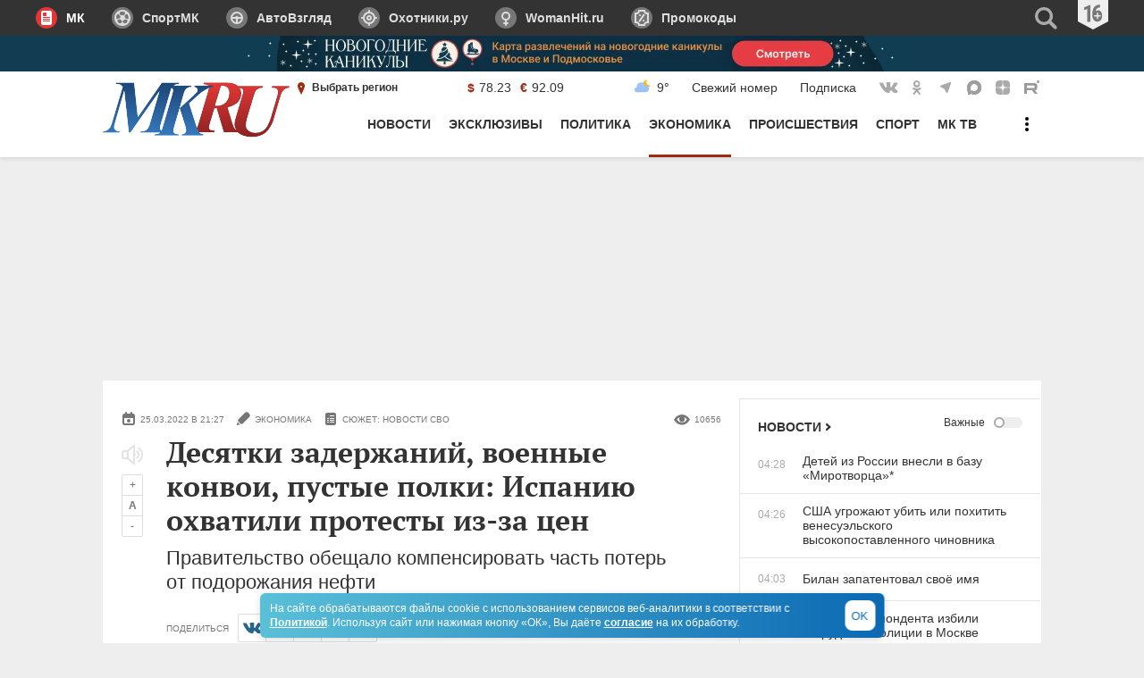

--- FILE ---
content_type: text/html; charset=UTF-8
request_url: https://www.mk.ru/economics/2022/03/25/desyatki-zaderzhaniy-voennye-konvoi-pustye-polki-ispaniyu-okhvatili-protesty-izza-cen.html
body_size: 58462
content:
<!DOCTYPE html>
<html lang="ru">
<head>
    <title>Десятки задержаний, военные конвои, пустые полки: Испанию охватили протесты из-за цен - МК</title>
                <meta name="title" content="Десятки задержаний, военные конвои, пустые полки: Испанию охватили протесты из-за цен - МК"/>
                    <meta name="description" content="Тысячи людей вышли к концу недели на акции протеста в Испании, продолжающиеся еще с середины месяца. Значительная часть демонстрантов, — в первую очередь, те, чья работа связана с перевозками. Дальнобойщики, примкнувшие к ним другие автомобилисты недовольны ценами на топливо, выросшими на фоне (и в результате) западных антироссийских санкций. Среди возмущенных голосов громко и отчетливо звучат и те, что обращают внимание на общий рост стоимости различных товаров, не только бензина и дизеля, но и приоритетных продуктов питания. И столь широкая протестная повестка представляет собой серьезный вызов для властей, которые, судя по всему, надеялись купировать демонстрации точечными уступками."/>
                    <meta name="keywords" content="Экономика, Правительство РФ, Евросоюз - ЕС, Испания, Великобритания, Канада"/>
                                <meta property="og:title" content="Десятки задержаний, военные конвои, пустые полки: Испанию охватили протесты из-за цен"/>
                    <meta property="og:url" content="https://www.mk.ru/economics/2022/03/25/desyatki-zaderzhaniy-voennye-konvoi-pustye-polki-ispaniyu-okhvatili-protesty-izza-cen.html"/>
                    <meta property="og:type" content="article"/>
                    <meta property="og:image" content="https://static.mk.ru/upload/entities/2022/03/25/21/articles/facebookPicture/0e/cb/15/87/f446808e118d273ce70c51d3f0fd8059.jpg"/>
                    <link rel="image_src" href="https://static.mk.ru/upload/entities/2022/03/25/21/articles/facebookPicture/0e/cb/15/87/f446808e118d273ce70c51d3f0fd8059.jpg">
                    <meta property="og:image:width" content="1200"/>
                    <meta property="og:image:height" content="800"/>
                    <meta property="og:image:type" content="image/jpeg"/>
                    <meta property="og:description" content="Тысячи людей вышли к концу недели на акции протеста в Испании, продолжающиеся еще с середины месяца. Значительная часть демонстрантов, — в первую очередь, те, чья работа связана с перевозками. Дальнобойщики, примкнувшие к ним другие автомобилисты недовольны ценами на топливо, выросшими на фоне (и в результате) западных антироссийских санкций. Среди возмущенных голосов громко и отчетливо звучат и те, что обращают внимание на общий рост стоимости различных товаров, не только бензина и дизеля, но и приоритетных продуктов питания. И столь широкая протестная повестка представляет собой серьезный вызов для властей, которые, судя по всему, надеялись купировать демонстрации точечными уступками."/>
                    <meta property="twitter:card" content="summary_large_image"/>
                    <meta property="twitter:site" content="@mkomsomolets"/>
                    <meta property="twitter:title" content="Десятки задержаний, военные конвои, пустые полки: Испанию охватили протесты из-за цен"/>
                    <meta property="twitter:description" content="Тысячи людей вышли к концу недели на акции протеста в Испании, продолжающиеся еще с середины месяца. Значительная часть демонстрантов, — в первую очередь, те, чья работа связана с перевозками. Дальнобойщики, примкнувшие к ним другие автомобилисты недовольны ценами на топливо, выросшими на фоне (и в результате) западных антироссийских санкций. Среди возмущенных голосов громко и отчетливо звучат и те, что обращают внимание на общий рост стоимости различных товаров, не только бензина и дизеля, но и приоритетных продуктов питания. И столь широкая протестная повестка представляет собой серьезный вызов для властей, которые, судя по всему, надеялись купировать демонстрации точечными уступками."/>
                    <meta property="twitter:image" content="https://static.mk.ru/upload/entities/2022/03/25/21/articles/facebookPicture/0e/cb/15/87/f446808e118d273ce70c51d3f0fd8059.jpg"/>
            
<meta property="fb:app_id" content="1621864364771340">

    <link rel="amphtml" href="https://www.mk.ru/amp/economics/2022/03/25/desyatki-zaderzhaniy-voennye-konvoi-pustye-polki-ispaniyu-okhvatili-protesty-izza-cen.html">

    <link rel="canonical" href="https://www.mk.ru/economics/2022/03/25/desyatki-zaderzhaniy-voennye-konvoi-pustye-polki-ispaniyu-okhvatili-protesty-izza-cen.html">
    <meta name="viewport" content="width=device-width, initial-scale=1.0">
    <meta name="robots" content="max-snippet:-1, max-image-preview:large, max-video-preview:-1" />
    <link rel="preload" href="/media/mkru2020/fonts/ptserif-regular.woff2" crossorigin="anonymous" as="font" type="font/woff2">
    <link rel="preload" href="/media/mkru2020/fonts/ptserif-bold.woff2" crossorigin="anonymous" as="font" type="font/woff2">
    <script>
    adFoxParams = {mksafe: 'mkyes'};
</script>
<script>
            var AdfoxTargetingCity =  '';
    </script>
<script>
window.puids = {
    'puid1': '8',
    'puid2': '334',
};
</script>

    <style>
        @font-face {
            font-family: "PT Serif";
            font-style: normal;
            font-weight: 400;
            font-display: swap;
            src: url("/media/mkru2020/fonts/ptserif-regular.woff2") format("woff2"),
            url("/media/mkru2020/fonts/ptserif-regular.woff") format("woff");
        }

        @font-face {
            font-family: "PT Serif";
            font-style: normal;
            font-weight: 700;
            font-display: swap;
            src: url("/media/mkru2020/fonts/ptserif-bold.woff2") format("woff2"),
            url("/media/mkru2020/fonts/ptserif-bold.woff") format("woff");
        }
    </style>
    <link rel="stylesheet" type="text/css" href="/media/mkru2020/css/style.min.css?v=060225">
    <link rel="shortcut icon" href="/favicon.ico" type="image/x-icon">
    <link rel="icon" href="/favicon.ico" type="image/x-icon">
    <link rel="apple-touch-icon" href="/media/img/mk.ru/____i-img/apple-touch-icon.png">
    <link rel="apple-touch-icon" sizes="76x76" href="/media/img/mk.ru/____i-img/apple-touch-icon-76.png">
    <link rel="apple-touch-icon" sizes="120x120" href="/media/img/mk.ru/____i-img/apple-touch-icon-120.png">
    <link rel="apple-touch-icon" sizes="152x152" href="/media/img/mk.ru/____i-img/apple-touch-icon-150.png">
    <link rel="apple-touch-icon" sizes="180x180" href="/media/img/mk.ru/____i-img/apple-touch-icon-180.png">

                <script>

// Конфигурация регионов для счетчика
const liveCounterRegions = {
	32: {
		url: "https://spb.mk.ru",
		percent: 45,
	},
	66: {
		url: "https://samara.mk.ru/",
		percent: 25,
	}
};

// Основная функция определения региона
(async function getRegion() {
	try {
		// 1. Запрашиваем данные о регионе
		const response = await fetch('https://api.mk.ru/geo-location/suggested-region/');

		// 2. Проверяем успешность HTTP-ответа
		if (!response.ok) {
			throw new Error(`HTTP error! status: ${response.status}`);
		}

		// 3. Парсим JSON данные
		const data = await response.json();

		// 4. Безопасно получаем ID региона (с проверкой на undefined)
		const regionId = data.detectedRegion?.id;

		// 5. Если регион найден в конфиге
		if (regionId && liveCounterRegions[regionId]) {
			setRegionCookie(); // Устанавливаем куку при первом визите

			// 6. Получаем значение куки или генерируем случайное
			const cookieValue = +getCookie("counterGroup");

			// 7. Выбираем счетчик по проценту
			if (cookieValue <= liveCounterRegions[regionId].percent) {
				customCounter(liveCounterRegions[regionId].url);
			} else {
				originCounter();
			}
		} else {
			// 8. Регион не найден - используем стандартный счетчик
			originCounter();
		}
	} catch (error) {
		// 9. Обрабатываем любые ошибки
		console.error('Counter error:', error);
		originCounter();
	}
})();

function setRegionCookie() {
	if (!getCookie("counterGroup")) {
		const random = Math.floor(Math.random() * 100);
		setCookie("counterGroup", random, { secure: true, "max-age": 86400, samesite: "Lax" });
	}
}

function getCookie(name) {
	let matches = document.cookie.match(
			new RegExp(
					"(?:^|; )" +
					name.replace(/([\.$?*|{}\(\)\[\]\\\/\+^])/g, "\\$1") +
					"=([^;]*)"
			)
	);
	return matches ? decodeURIComponent(matches[1]) : undefined;
}

function setCookie(name, value, options = {}) {
	options = {
		path: "/",
		...options,
	};
	if (options.expires instanceof Date) {
		options.expires = options.expires.toUTCString();
	}
	let updatedCookie =
			encodeURIComponent(name) + "=" + encodeURIComponent(value);
	for (let optionKey in options) {
		updatedCookie += "; " + optionKey;
		let optionValue = options[optionKey];
		if (optionValue !== true) {
			updatedCookie += "=" + optionValue;
		}
	}
	document.cookie = updatedCookie;
}

function customCounter(regionURL) {
	console.log("custom");
	let newRef = "";
	if (document.referrer.indexOf("www.mk.ru") !== -1) {
		const refURL = new URL(document.referrer);
		newRef = regionURL + refURL.pathname + refURL.search;
	} else {
		newRef = document.referrer;
	}
	const docURL = new URL(document.URL);
	const newURL = regionURL + docURL.pathname + docURL.search;

	new Image().src =
			"//counter.yadro.ru/hit;mk/regions?r" +
			escape(newRef) +
			(typeof screen == "undefined"
					? ""
					: ";s" +
					screen.width +
					"*" +
					screen.height +
					"*" +
					(screen.colorDepth ? screen.colorDepth : screen.pixelDepth)) +
			";u" +
			escape(newURL) +
			";h" +
			escape(document.title.substring(0, 80)) +
			";" +
			Math.random();
}

function originCounter() {
	console.log("origin");
	new Image().src =
			"//counter.yadro.ru/hit;mk?r" +
			escape(document.referrer) +
			(typeof screen == "undefined"
					? ""
					: ";s" +
					screen.width +
					"*" +
					screen.height +
					"*" +
					(screen.colorDepth ? screen.colorDepth : screen.pixelDepth)) +
			";u" +
			escape(document.URL) +
			";h" +
			escape(document.title.substring(0, 80)) +
			";" +
			Math.random();
}


</script>
            <script async src="https://yandex.ru/ads/system/header-bidding.js"></script>
<script>
var adfoxBiddersMap={adfox_adsmart:"1423193",betweenDigital:"1387022",myTarget:"1387026",buzzoola:"1429954",sape:"1849278",videonow:"2101953",mediasniper:"2370387",roxot:"2724237",adriver:"1855131",smi2:"3172324","adfox_roden-media":"3291497",link:"3359244","adfox_yandex_adplay-adv":"3429442",astralab:"3476082"},adUnits=window.innerWidth&&800<window.innerWidth?[{code:"adfox_159420773958847010",sizes:[[300,600],[240,400]],bids:[{bidder:"astralab",params:{placementId:"69207c9ee881cc17ad20e54f"}},{bidder:"adfox_roden-media",params:{p1:"dginv",p2:"emwl"}},{bidder:"adriver",params:{placementId:"8:mk_300x600",additional:{ext:{query:"cid="+localStorage.getItem("adrcid")}}}},{bidder:"roxot",params:{placementId:"141df691-18af-44b0-94ea-ad37a352ff7d",sendTargetRef:!0}},{bidder:"buzzoola",params:{placementId:"1250029",sendTargetRef:!0}},{bidder:"mediasniper",params:{placementId:"710001"}},{bidder:"betweenDigital",params:{placementId:"2430856"}},{bidder:"adfox_adsmart",params:{p1:"cqhdw",p2:"hhro"}},{bidder:"videonow",params:{placementId:"9517680"}}]},{code:"adfox_159412016759937213",sizes:[[300,250]],bids:[{bidder:"betweenDigital",params:{placementId:"2430860"}},{bidder:"videonow",params:{placementId:"13038803"}}]},{code:"adfox_159421292220852306",codeType:"combo",sizes:[[740,400]],bids:[{bidder:"adfox_roden-media",params:{p1:"dgiof",p2:"gzpa"}},{bidder:"adfox_adsmart",params:{pp:"h",ps:"cmyo",p2:"ul"}},{bidder:"buzzoola",params:{placementId:"1244107",sendTargetRef:!0}},{bidder:"videonow",params:{placementId:"13036368"}}]},{code:"adfox_159422147277339195",sizes:[[740,400]],bids:[{bidder:"adriver",params:{placementId:"8:mk_728x90_desktop_underart",additional:{ext:{query:"cid="+localStorage.getItem("adrcid")}}}},{bidder:"betweenDigital",params:{placementId:"3927849"}},{bidder:"sape",params:{placementId:"736535",additional:{sapeFpUids:window.sapeRrbFpUids||[],timeout:1e3}}},{bidder:"smi2",params:{placementId:"101074"}},{bidder:"videonow",params:{placementId:"13037392"}},{bidder:"adfox_yandex_adplay-adv",params:{p1:"dkiki",p2:"jdhb"}}]},{code:"adfox_159422149172633958",sizes:[[336,280]],bids:[{bidder:"adriver",params:{placementId:"8:mk_336x280_1",additional:{ext:{query:"cid="+localStorage.getItem("adrcid")}}}}]},{code:"adfox_1594221437518263",sizes:[[970,250]],bids:[{bidder:"adriver",params:{placementId:"8:mk_970x250_2",additional:{ext:{query:"cid="+localStorage.getItem("adrcid")}}}},{bidder:"sape",params:{placementId:"746294",additional:{sapeFpUids:window.sapeRrbFpUids||[],timeout:1e3}}}]},{code:"adfox_159421510021274294",bids:[{bidder:"adfox_adsmart",params:{p1:"czdeo",p2:"hhuq"}}]},{code:"adfox_159412023464448459",sizes:[[300,250]],bids:[{bidder:"buzzoola",params:{placementId:"1303188",sendTargetRef:!0}}]},{code:"adfox_159857045582424850",sizes:[[300,250],[240,400]],bids:[{bidder:"astralab",params:{placementId:"69207caae881cc17ad20e566"}},{bidder:"buzzoola",params:{placementId:"1303187",sendTargetRef:!0}}]}]:[{code:"adfox_15941232407382703",sizes:[[300,250]],bids:[{bidder:"adfox_roden-media",params:{p1:"dginx",p2:"hbts"}},{bidder:"adriver",params:{placementId:"8:mk_300x250_mob_1",additional:{ext:{query:"cid="+localStorage.getItem("adrcid")}}}},{bidder:"videonow",params:{placementId:"9520243"}},{bidder:"buzzoola",params:{placementId:"1302672",sendTargetRef:!0}},{bidder:"betweenDigital",params:{placementId:"4867315"}}]},{code:"adfox_15942129737992027",sizes:[[336,280],[300,250],[300,300]],bids:[{bidder:"adfox_roden-media",params:{p1:"dgioj",p2:"hjsx"}},{bidder:"adriver",params:{placementId:"8:mk_300x250_2",additional:{ext:{query:"cid="+localStorage.getItem("adrcid")}}}},{bidder:"videonow",params:{placementId:"13039354"}},{bidder:"astralab",params:{placementId:"69207c87e881cc17ad20e521"}},{bidder:"roxot",params:{placementId:"47be8da6-7eca-49b9-88f3-15308e4e8d18",sendTargetRef:!0}},{bidder:"mediasniper",params:{placementId:"710002"}},{bidder:"buzzoola",params:{placementId:"1244106",sendTargetRef:!0}},{bidder:"adfox_adsmart",params:{pp:"h",ps:"cmyo",p2:"ul"}}]},{code:"adfox_1594213447966582992",sizes:[[336,280],[300,250],[300,300]],codeType:"combo",bids:[{bidder:"adriver",params:{placementId:"8:mk_336x280_2",additional:{ext:{query:"cid="+localStorage.getItem("adrcid")}}}},{bidder:"roxot",params:{placementId:"06a4ec9b-d141-4e5c-ad5f-f9a272a38849",sendTargetRef:!0}},{bidder:"mediasniper",params:{placementId:"710003"}},{bidder:"betweenDigital",params:{placementId:"4126936"}},{bidder:"sape",params:{placementId:"736536",additional:{sapeFpUids:window.sapeRrbFpUids||[],timeout:900}}},{bidder:"buzzoola",params:{placementId:"1236848",sendTargetRef:!0}},{bidder:"videonow",params:{placementId:"13040435"}},{bidder:"smi2",params:{placementId:"104167"}},{bidder:"adfox_yandex_adplay-adv",params:{p1:"dkikh",p2:"jbzl"}},{bidder:"astralab",params:{placementId:"69207c93e881cc17ad20e538"}}]},{code:"adfox_159404172309455056",sizes:[[336,280],[300,250],[300,300]],bids:[{bidder:"link",params:{placementId:"47bacd6b3a35c2ee382cd735a97ba9c2"}}]},{code:"adfox_1594221522506922",sizes:[[336,280],[300,250],[300,300]],bids:[{bidder:"myTarget",params:{placementId:"803601"}},{bidder:"adriver",params:{placementId:"8:mk_300x250_3",additional:{ext:{query:"cid="+localStorage.getItem("adrcid")}}}},{bidder:"roxot",params:{placementId:"0dc94b1f-133d-4dc3-b48f-97e2da0c2f07",sendTargetRef:!0}},{bidder:"buzzoola",params:{placementId:"1250034",sendTargetRef:!0}},{bidder:"mediasniper",params:{placementId:"710004"}},{bidder:"betweenDigital",params:{placementId:"3927851"}},{bidder:"adfox_adsmart",params:{p1:"cqmbf",p2:"ul"}},{bidder:"sape",params:{placementId:"716412",additional:{sapeFpUids:window.sapeRrbFpUids||[],timeout:900}}},{bidder:"videonow",params:{placementId:"9521831"}}]},{code:"adfox_161617348168962148",sizes:[[320,100],[320,120]],bids:[{bidder:"myTarget",params:{placementId:"1890583"}},{bidder:"adfox_adsmart",params:{p1:"czden",p2:"hhuq"}},{bidder:"videonow",params:{placementId:"9522664"}}]},{code:"adfox_159421517788572753",bids:[{bidder:"myTarget",params:{placementId:"169075"}},{bidder:"adfox_adsmart",params:{p1:"czdep",p2:"ul"}}]}],userTimeout=/Android|webOS|iPhone|iPad|iPod|BlackBerry|IEMobile|Opera Mini/i.test(navigator.userAgent)?1e3:900,syncPixels=[{bidder:"sape",pixels:["https://acint.net/cmatch/?dp=14&pi=1653392"]}];window.YaHeaderBiddingSettings={biddersMap:adfoxBiddersMap,adUnits:adUnits,timeout:userTimeout,syncPixels:syncPixels};
</script>
<script>
window.yaContextCb = window.yaContextCb || [];
</script>
<script src="https://yandex.ru/ads/system/context.js" async></script>                </head>
<body>
<div style="display: none;">
    <svg xmlns="http://www.w3.org/2000/svg">
        <symbol id="icon-mk" viewBox="0 0 24 24">
            <path d="M6 6c0-1.1.9-2 2-2h8a2 2 0 0 1 2 2v12a2 2 0 0 1-2 2H8a2 2 0 0 1-2-2V6zm2 3c0 .6.4 1 1 1h2c.6 0 1-.4 1-1V7c0-.6-.4-1-1-1H9a1 1 0 0 0-1 1v2zm0 5h8v-1H8v1zm0 2h8v-1H8v1zm0-4h8v-1H8v1z"></path>
        </symbol>
        <symbol id="icon-av" viewBox="0 0 24 24">
            <path d="M7.05 7.05a7 7 0 1 1 9.9 9.9 7 7 0 0 1-9.9-9.9zM12 7a5 5 0 0 0-5 5 5 5 0 0 0 1.464 3.535 5 5 0 0 0 7.072 0A5 5 0 0 0 17 12a5 5 0 0 0-1.464-3.536A5 5 0 0 0 12 7z"></path><path d="M10.586 10.586a2 2 0 1 1 2.828 2.828 2 2 0 1 1-2.828-2.828z"></path><path d="M6 11h12v2H6v-2zm5 2h2v5h-2v-5z"></path>
        </symbol>
        <symbol id="icon-oh" viewBox="0 0 24 24">
            <path d="M7 7a7 7 0 1 1 10 10A7 7 0 0 1 7 7zm5 0a5 5 0 0 0-3.5 1.5A5 5 0 0 0 7 12a5 5 0 0 0 1.5 3.5 5 5 0 0 0 7 0 5 5 0 0 0 0-7A5 5 0 0 0 12 7z"></path><path d="M9.9 9.9A3 3 0 0 1 12 9a3 3 0 0 1 3 3 3 3 0 0 1-3 3 3 3 0 0 1-3-3c0-.8.3-1.6.9-2.1zM12 11a1 1 0 0 0-.7.3 1 1 0 0 0-.3.7 1 1 0 0 0 1.7.7 1 1 0 0 0 .3-.7 1 1 0 0 0-.3-.7 1 1 0 0 0-.7-.3zm-1 7c0-.6.4-1 1-1s1 .4 1 1v2c0 .6-.4 1-1 1a1 1 0 0 1-.7-.3 1 1 0 0 1-.3-.7v-2zm0-14c0-.6.4-1 1-1s1 .4 1 1v2c0 .6-.4 1-1 1a1 1 0 0 1-.7-.3A1 1 0 0 1 11 6V4zm-5 7c.6 0 1 .4 1 1s-.4 1-1 1H4c-.6 0-1-.4-1-1 0-.3.1-.5.3-.7A1 1 0 0 1 4 11h2zm14 0c.6 0 1 .4 1 1s-.4 1-1 1h-2c-.6 0-1-.4-1-1 0-.3.1-.5.3-.7a1 1 0 0 1 .7-.3h2z"></path>
        </symbol>
        <symbol id="icon-wh" viewBox="0 0 24 24">
            <path d="M7 10a5 5 0 1 1 10 0 5 5 0 0 1-10 0zm5-3a3 3 0 1 0 0 6 3 3 0 0 0 0-6z"></path><path d="M11 14a1 1 0 1 1 2 0v6a1 1 0 1 1-2 0v-6z"></path><path d="M14 17a1 1 0 1 1 0 2h-4a1 1 0 1 1 0-2h4z"></path>
        </symbol>
        <symbol id="icon-promo" viewBox="0 0 24 24">
            <path d="M14.89 7.98a1 1 0 01.24 1.4l-4.59 6.55a1 1 0 11-1.63-1.15l4.59-6.55a1 1 0 011.39-.25zM14 16.06a1 1 0 110-2 1 1 0 010 2zm-4-6a1 1 0 110-2 1 1 0 010 2zM6 8v8a4.04 4.04 0 013.87 3h4.27c.45-1.72 2-3 3.86-3.01V8h-.02a3.98 3.98 0 01-3.84-3H9.91A4.05 4.05 0 016 8zm10.02-5v1c0 1.1.87 2 1.97 2H20v11.99h-1.97A2 2 0 0016.02 20v1h-8L8 20.01A2.05 2.05 0 005.96 18H4V6h2c1.12 0 2.03-.9 2.05-2.02L8.06 3h7.96z"></path>
        </symbol>
        <symbol id="icon-blogs" viewBox="0 0 24 24">
            <path d="M6 11a6 6 0 1 1 12 0c0 2-.6 4-2.3 6-1 1-4.3 3.4-4.3 3.4s2.1-3.4.6-3.4a6 6 0 0 1-6-6zm3 1a1 1 0 1 0 0-2 1 1 0 0 0 0 2zm3 0a1 1 0 1 0 0-2 1 1 0 0 0 0 2zm3 0a1 1 0 1 0 0-2 1 1 0 0 0 0 2z"></path>
        </symbol>
        <symbol id="icon-authors" viewBox="0 0 24 24">
            <path d="M12 21c2.8 0 5-2.8 5-5s-2.2-3-5-3-5 .8-5 3 2.2 5 5 5zM12 12c1.7 0 3-2.7 3-5 0-2.1-1.3-3-3-3s-3 .9-3 3c0 2.3 1.3 5 3 5z"></path>
        </symbol>
        <symbol id="icon-password" viewBox="0 0 24 24">
            <path d="M12 7a7 7 0 1 0 0 14 7 7 0 0 0 0-14zm2 6a2 2 0 0 1-1 1.73V18h-2v-3.27A2 2 0 1 1 14 13z"></path><path d="M8 9V6a4 4 0 0 1 8 0v3h-2V6a2 2 0 1 0-4 0v3H8z"></path>
        </symbol>
        <symbol id="icon-search" viewBox="0 0 24 24">
            <path d="M10.5 3a7.5 7.5 0 1 0 4.14 13.76l4.02 4.02c.78.78 1.89.94 2.47.35.59-.58.43-1.7-.35-2.47l-4.02-4.02A7.5 7.5 0 0 0 10.5 3zm-5 7.5a5 5 0 1 1 10 0 5 5 0 0 1-10 0z"></path>
        </symbol>
        <symbol id="icon-menu" viewBox="0 0 32 32">
            <path d="M4 11c0-.6.4-1 1-1h22c.6 0 1 .4 1 1v1c0 .6-.4 1-1 1H5a1 1 0 0 1-1-1v-1zM4 16c0-.6.4-1 1-1h22c.6 0 1 .4 1 1v1c0 .6-.4 1-1 1H5a1 1 0 0 1-1-1v-1zM4 21c0-.6.4-1 1-1h22c.6 0 1 .4 1 1v1c0 .6-.4 1-1 1H5a1 1 0 0 1-1-1v-1z"></path>
        </symbol>
        <symbol id="icon-menu-dots" viewBox="0 0 32 32">
            <path d="M16 12a2 2 0 1 0 0-4 2 2 0 0 0 0 4zm0 6a2 2 0 1 0 0-4 2 2 0 0 0 0 4zm2 4a2 2 0 1 1-4 0 2 2 0 0 1 4 0z"></path>
        </symbol>
        <symbol id="icon-menu-back" viewBox="0 0 32 32">
            <path d="M25.7 15a1.5 1.5 0 0 1 0 3h-15l2.4 2.3a1.5 1.5 0 0 1-2 2.2l-6.1-6 6-6a1.5 1.5 0 0 1 2.1 2L10.7 15h15z"></path>
        </symbol>
        <symbol id="icon-menu-close" viewBox="0 0 32 32">
            <path d="M24.38 22.26a1 1 0 0 1 0 1.42l-.7.7a1 1 0 0 1-1.42 0l-6.71-6.71-6.72 6.71a1 1 0 0 1-1.42 0l-.7-.7a1 1 0 0 1 0-1.42l6.71-6.71-6.71-6.72a1 1 0 0 1 0-1.42l.7-.7a1 1 0 0 1 1.42 0l6.72 6.71 6.71-6.71a1 1 0 0 1 1.42 0l.7.7a1 1 0 0 1 0 1.42l-6.71 6.72 6.71 6.71z"></path>
        </symbol>
        <symbol id="icon-geo-pin" viewBox="0 0 24 24">
            <path d="M11 10a1 1 0 1 1 2 0 1 1 0 0 1-2 0zm1 9s4-7.4 4-9.8C16 7 14.2 5 12 5S8 6.9 8 9.2c0 2.4 4 9.8 4 9.8z"></path>
        </symbol>
        <symbol id="icon-link" viewBox="0 0 16 16">
            <path fill="currentColor" d="M5.3 4.4a1 1 0 0 1 1.5-.1L11 8l-4.2 3.7a1 1 0 0 1-1.5-.1c-.4-.5-.4-1.2 0-1.6l2.3-2-2.2-2c-.5-.4-.5-1.1-.1-1.6z"></path>
        </symbol>
        <symbol id="icon-show-more" viewBox="0 0 16 16">
            <path fill="currentColor" d="M15.8746 4.11662c.1672.1555.1672.40761 0 .56311L7.99999 12 .12545 4.67973c-.16727-.1555-.16727-.40761 0-.56311.16726-.15549.43846-.15549.60573 0l7.26881 6.75718 7.26881-6.75718c.1673-.15549.4385-.15549.6058 0z"></path>
        </symbol>
        <symbol id="icon-arrow" viewBox="0 0 31 31">
            <path fill="currentColor" d="M12 7.7a1 1 0 0 1 1.5 0l7 7-7 7.1a1 1 0 1 1-1.4-1.4l5.6-5.6L12.1 9a1 1 0 0 1 0-1.4z"></path>
        </symbol>
        <symbol id="icon-stories" viewBox="0 0 16 16">
            <path d="M11.5 4a.5.5 0 0 1 0 1h-4a.5.5 0 0 1 0-1h4zm-6 3a.5.5 0 0 1 0 1h-1a.5.5 0 0 1 0-1h1zm6 0a.5.5 0 0 1 0 1h-4a.5.5 0 0 1 0-1h4zm-6 2a.5.5 0 0 1 0 1h-1a.5.5 0 0 1 0-1h1zm6 0a.5.5 0 0 1 0 1h-4a.5.5 0 0 1 0-1h4zm-6 2a.5.5 0 0 1 0 1h-1a.5.5 0 0 1 0-1h1zm6 0a.5.5 0 0 1 0 1h-4a.5.5 0 0 1 0-1h4zm2.5 2V3a2 2 0 0 0-2-2H4a2 2 0 0 0-2 2v10c0 1.1.9 2 2 2h8a2 2 0 0 0 2-2z"></path>
        </symbol>
        <symbol id="icon-erid" viewBox="0 0 16 16">
            <g id="Icon-/-Ads" stroke="none" stroke-width="1" fill="none" fill-rule="evenodd">
                <path d="M14,4 C14.2761424,4 14.5261424,4.11192881 14.7071068,4.29289322 C14.8880712,4.47385763 15,4.72385763 15,5 L15,5 L15,11 C15,11.2761424 14.8880712,11.5261424 14.7071068,11.7071068 C14.5261424,11.8880712 14.2761424,12 14,12 L14,12 L4.12717683,12 C3.7773199,12 3.4529023,11.817162 3.27172029,11.5178746 L3.27172029,11.5178746 L1.16619934,8.03984798 L3.27803876,4.48884709 C3.45829747,4.18574695 3.78487731,4 4.13752856,4 L4.13752856,4 Z" id="Rectangle" stroke="#777777" stroke-width="2" fill="#777777"></path>
                <g id="ADS" transform="translate(5.000000, 5.655273)" fill="#FFFFFF" fill-rule="nonzero">
                  <path d="M2.40527344,4.34472656 L2.15917969,3.26367188 L1.04296875,3.26367188 L0.796875,4.34472656 L0,4.34472656 L1.06054688,0.0439453125 L2.14160156,0.0439453125 L3.20507812,4.34472656 L2.40527344,4.34472656 Z M2.00976562,2.55761719 L1.78125,1.56152344 C1.76757812,1.50097656 1.73681641,1.34912109 1.68896484,1.10595703 C1.64111328,0.862792969 1.61230469,0.700195312 1.60253906,0.618164062 C1.57714844,0.786132812 1.54492188,0.971191406 1.50585938,1.17333984 C1.46679688,1.37548828 1.36523438,1.83691406 1.20117188,2.55761719 L2.00976562,2.55761719 Z" id="Shape"></path>
                  <path d="M6.30761719,2.16210938 C6.30761719,2.86914062 6.16357422,3.40966797 5.87548828,3.78369141 C5.58740234,4.15771484 5.17285156,4.34472656 4.63183594,4.34472656 L3.58300781,4.34472656 L3.58300781,0.0615234375 L4.72851562,0.0615234375 C5.2265625,0.0615234375 5.61425781,0.245605469 5.89160156,0.613769531 C6.16894531,0.981933594 6.30761719,1.49804688 6.30761719,2.16210938 Z M5.49023438,2.18554688 C5.49023438,1.22851562 5.2265625,0.75 4.69921875,0.75 L4.37988281,0.75 L4.37988281,3.64746094 L4.63769531,3.64746094 C4.92871094,3.64746094 5.14355469,3.52587891 5.28222656,3.28271484 C5.42089844,3.03955078 5.49023438,2.67382812 5.49023438,2.18554688 Z" id="Shape"></path>
                  <path d="M8.8828125,3.1640625 C8.8828125,3.56445312 8.78173828,3.87109375 8.57958984,4.08398438 C8.37744141,4.296875 8.0859375,4.40332031 7.70507812,4.40332031 C7.33203125,4.40332031 7.01464844,4.33007812 6.75292969,4.18359375 L6.75292969,3.39550781 C7.07324219,3.60449219 7.3671875,3.70898438 7.63476562,3.70898438 C7.78710938,3.70898438 7.90185547,3.66699219 7.97900391,3.58300781 C8.05615234,3.49902344 8.09472656,3.38476562 8.09472656,3.24023438 C8.09472656,3.09765625 8.04882812,2.96728516 7.95703125,2.84912109 C7.86523438,2.73095703 7.71386719,2.59960938 7.50292969,2.45507812 C7.31933594,2.328125 7.18017578,2.20654297 7.08544922,2.09033203 C6.99072266,1.97412109 6.91748047,1.84375 6.86572266,1.69921875 C6.81396484,1.5546875 6.78808594,1.38671875 6.78808594,1.1953125 C6.78808594,0.828125 6.89013672,0.537109375 7.09423828,0.322265625 C7.29833984,0.107421875 7.57226562,0 7.91601562,0 C8.24414062,0 8.55957031,0.091796875 8.86230469,0.275390625 L8.59863281,0.9140625 C8.50488281,0.859375 8.40673828,0.810546875 8.30419922,0.767578125 C8.20166016,0.724609375 8.09179688,0.703125 7.97460938,0.703125 C7.84570312,0.703125 7.74658203,0.745605469 7.67724609,0.830566406 C7.60791016,0.915527344 7.57324219,1.03125 7.57324219,1.17773438 C7.57324219,1.32226562 7.61474609,1.44824219 7.69775391,1.55566406 C7.78076172,1.66308594 7.92578125,1.78515625 8.1328125,1.921875 C8.41210938,2.109375 8.60693359,2.30078125 8.71728516,2.49609375 C8.82763672,2.69140625 8.8828125,2.9140625 8.8828125,3.1640625 Z" id="Path"></path>
                </g>
                <circle id="Oval" fill="#FFFFFF" cx="3" cy="8" r="1"></circle>
            </g>
        </symbol>
        <symbol id="icon-photo" viewBox="0 0 16 16">
            <path d="M12.5 5a.5.5 0 0 1 0 1h-1a.5.5 0 0 1 0-1h1zM10 8a2 2 0 1 1-4 0 2 2 0 0 1 4 0zm5 4V5a2 2 0 0 0-2-2H7c0-.6-.4-1-1-1H4a1 1 0 0 0-1 1 2 2 0 0 0-2 2v7c0 1.1.9 2 2 2h10a2 2 0 0 0 2-2z"></path>
        </symbol>
        <symbol id="icon-video" viewBox="0 0 16 16">
            <path d="M12 8a2 2 0 1 1-4 0 2 2 0 0 1 4 0zm4 4V4a2 2 0 0 0-2-2H6a2 2 0 0 0-2 2v2.1l-4-2v8L4 10v2c0 1.1.9 2 2 2h8a2 2 0 0 0 2-2z"></path>
        </symbol>
        <symbol id="icon-views" viewBox="0 0 18 16">
            <path d="M6.8 6A3.2 3.2 0 0 0 9 11.4 3.2 3.2 0 0 0 11.2 6c1.3.5 2.5 1.4 3.5 2.8A7.3 7.3 0 0 1 9 12a7.3 7.3 0 0 1-5.7-3.2c1-1.3 2.2-2.3 3.5-2.8zm-4.2-.5C1.8 6.3 0 8.8 0 8.8s1.8 2.5 2.6 3.3c1.9 1.6 4 2.5 6.4 2.5 2.4 0 4.6-1 6.4-2.6L18 8.8s-1.7-2.5-2.6-3.2A9.6 9.6 0 0 0 9 3a10 10 0 0 0-6.4 2.5z"></path>
        </symbol>
        <symbol id="icon-fb" viewBox="0 0 22 22">
            <path d="M12.8 11l.5-2.3h-2.2V7c0-.8 0-1.7 1.2-1.7h1V3h-2C9 3 7.6 4.5 7.6 7v1.7H5V11h2.6v8h3.5v-8h1.7z"></path>
        </symbol>
        <symbol id="icon-vk" viewBox="0 0 22 22">
            <path d="M11.8 17c.8 0 .8-.9.8-1.3a1.3 1.3 0 0 1 1.3-1.4c.7 0 1.8 1.2 2.7 2.1.7.6.7.6 1.4.6h2.1a1.3 1.3 0 0 0 1.3-1.3c0-.5-.4-1.2-2-2.7-1.4-1.3-2.1-.7 0-3.4 1.2-1.6 2.2-3.3 2-3.6-.1-.4-3.5-1-4-.4l-2 3.4c-.8 1.3-.8 2-1.4 2-.6 0-.7-1.3-.7-2 0-2.2.3-3.9-.7-4h-2.1c-.8 0-1.5.3-2 .7l-.8.8c.1 0 1.3-.3 1.3.7v1.4s0 2.6-.7 2.6c-.8 0-1.8-3-3.2-5-.5-.9-.7-.8-1.4-.8h-2c-.7 0-.7.5-.7.8 1 3 2.7 5.8 4.9 8.1 2.4 2.6 4 2.7 5.3 2.7h.6z"></path>
        </symbol>
        <symbol id="icon-ok" viewBox="0 0 22 22">
            <path d="M10.7 8.5a1.8 1.8 0 0 0 1.9-1.8 1.8 1.8 0 1 0-1.9 1.8zm2.6-4.4c.7.7 1.1 1.6 1 2.6a3.7 3.7 0 1 1-7.3 0A3.6 3.6 0 0 1 10.7 3c1 0 2 .4 2.6 1zm2.3 8c0 .4-.3.8-.6 1l-2.7 1.2 2.2 2.9s.5.4.5.8a1 1 0 0 1-1 1 1 1 0 0 1-.9-.3l-2.4-2.8-2.4 2.8a1 1 0 0 1-.8.3 1 1 0 0 1-1-1c0-.4.4-.8.4-.8l2.3-3s-2-.8-2.6-1.2c-.4-.2-.6-.5-.6-1a1 1 0 0 1 1-1c.5 0 1.6 1 3.7 1 2 0 3.1-1 3.7-1 .6 0 1 .5 1.2 1z"></path>
        </symbol>
        <symbol id="icon-tg" viewBox="0 0 22 22">
            <path d="M14.9 5.3L5.7 8.6s-2 1.2.8 2.5l3 1.3 1.7 3.3s1.3 3.1 2.6-.3c1-2.4 2-5.8 2.9-8.2 1.3-3.4-1.8-1.9-1.8-1.9z"></path>
        </symbol>
        <symbol id="icon-twitter" viewBox="0 0 22 22">
            <path d="M18.6 6.8c-.6.3-1.3.5-2 .5.7-.4 1.2-1.1 1.5-1.9a7 7 0 0 1-1.5 1l-.4-.4c-.4-.6-1.1-1-1.9-1a2.8 2.8 0 0 0-2.9 2.8v.5c-3 0-5-.6-6.4-2.4-.3.4-.5.9-.6 1.4.1 1 .6 2 1.5 2.5-.5 0-1-.2-1.5-.6 0 1.5 2 3.1 3.5 3.5-.6.5-2.2 0-2.5 0a3 3 0 0 0 3 1.9 6 6 0 0 1-3.7 1.2H4c1.5.8 3.2 1.3 4.9 1.2a8.2 8.2 0 0 0 8.3-8.3v-.5l1.4-1.4z"></path>
        </symbol>
        <symbol id="icon-viber" viewBox="0 0 22 22">
            <path d="M11.6 6.7c.4 0 .8.1 1 .5.4.3.7.8.7 1.3l-.3.3a.3.3 0 0 1-.2-.3c0-.4-.1-.7-.4-1-.2-.2-.5-.3-.8-.3a.3.3 0 0 1-.3-.3c0-.1 0-.2.3-.2zM14 9a3 3 0 0 0-.8-2.3c-.6-.6-1.3-1-2.1-.9a.2.2 0 1 1 0-.5c.9 0 1.8.3 2.4 1A4 4 0 0 1 14.6 9c0 .1 0 .2-.2.2-.1 0-.3 0-.4-.2zm-3.4-4.8l.2-.2c1.5 0 3 .6 4 1.7A5 5 0 0 1 16 9.4s-.1.2-.3.2a.3.3 0 0 1-.2-.2c.1-1.2-.3-2.4-1.1-3.2-.9-1.1-2.2-1.7-3.6-1.7a.3.3 0 0 1-.2-.3zm4.3 8c.1.3 0 .6-.3.8-.3.5-.8.8-1.3 1-.5 0-1.1-.3-2-.8-1.2-.8-2.4-1.7-3.3-2.9-.8-.9-1.3-1.9-1.7-3-.1-.4 0-.9.1-1.2.2-.3.5-.5.9-.7.1 0 .6-.2 1 .4.5.4.8.8 1 1.2.2.2.3.5.2.8l-.6.6c-.2.2-.2.5-.2.7a4.3 4.3 0 0 0 2 2.2l.8.2c.2 0 .4-.4.7-.7.1-.2.5-.2.7 0l.8.3 1.2 1zM11.9 1c3.6.1 5 .9 6 1.5 1.1.8 1.9 2 2.1 3.3l.3 4.8c0 5.5-4 5.4-6.2 5.8l-3 .2H10c-.6 0-2 1.8-2.8 2.7l-.8.7v-4a13.1 13.1 0 0 1-2.3-1.2C2 13.2 2 10.5 2 9c0-1.4.3-2.8.7-4.2.5-1 1.3-2 2.2-2.6C7 1.3 9 1 11.1 1h.7zM11 2.3c-1.9-.2-3.8.2-5.5 1-.8.3-1.3 1-1.6 1.7l-.2.3c-.4 1.2-.6 2.5-.6 3.7 0 1.6.2 3.7 1.6 4.8l.5.4.1.2 1.3.6.8.3V17c1-1.1 1.6-1.6 2.4-1.6H11c1 0 1.9 0 2.8-.3 2.3-.3 3.3-.4 4-1.2 1-.8 1.2-1.5 1.2-3.3 0-1.5 0-3-.3-4.5-.1-1-.7-2-1.5-2.5-.8-.7-2.3-1.2-5.5-1.4h-.7z"></path>
        </symbol>
        <symbol id="icon-max" viewBox="0 0 22 22">
            <path fill-rule="evenodd" clip-rule="evenodd" d="M11.2074 18.9543C9.63038 18.9543 8.89751 18.7241 7.62361 17.8032C6.81784 18.8392 4.26622 19.6488 4.15494 18.2637C4.15494 17.2238 3.92472 16.3452 3.6638 15.3859C3.35301 14.2041 3 12.888 3 10.981C3 6.42646 6.73726 3 11.1652 3C15.5969 3 19.0695 6.59529 19.0695 11.0232C19.0766 13.1169 18.2528 15.1279 16.7788 16.6149C15.3048 18.1018 13.3011 18.9432 11.2074 18.9543ZM11.2726 6.93679C9.11622 6.82551 7.4356 8.31811 7.06341 10.6587C6.75645 12.5964 7.3013 14.9562 7.76558 15.0789C7.98813 15.1327 8.54834 14.6799 8.8975 14.3307C9.47487 14.7296 10.1472 14.9691 10.8467 15.0252C11.9208 15.0769 12.9723 14.7051 13.7752 13.9898C14.578 13.2744 15.0682 12.2726 15.1403 11.1997C15.1823 10.1246 14.8006 9.07595 14.0772 8.27942C13.3539 7.48289 12.3468 7.00215 11.2726 6.94062V6.93679Z" fill="#4C62FC"/>
            <path fill-rule="evenodd" clip-rule="evenodd" d="M11.2074 18.9543C9.63038 18.9543 8.89751 18.7241 7.62361 17.8032C6.81784 18.8392 4.26622 19.6488 4.15494 18.2637C4.15494 17.2238 3.92472 16.3452 3.6638 15.3859C3.35301 14.2041 3 12.888 3 10.981C3 6.42646 6.73726 3 11.1652 3C15.5969 3 19.0695 6.59529 19.0695 11.0232C19.0766 13.1169 18.2528 15.1279 16.7788 16.6149C15.3048 18.1018 13.3011 18.9432 11.2074 18.9543ZM11.2726 6.93679C9.11622 6.82551 7.4356 8.31811 7.06341 10.6587C6.75645 12.5964 7.3013 14.9562 7.76558 15.0789C7.98813 15.1327 8.54834 14.6799 8.8975 14.3307C9.47487 14.7296 10.1472 14.9691 10.8467 15.0252C11.9208 15.0769 12.9723 14.7051 13.7752 13.9898C14.578 13.2744 15.0682 12.2726 15.1403 11.1997C15.1823 10.1246 14.8006 9.07595 14.0772 8.27942C13.3539 7.48289 12.3468 7.00215 11.2726 6.94062V6.93679Z" fill="#4C62FC"/>
            <defs>
                <linearGradient id="paint0_linear_179_7938" x1="4.65535" y1="19.0107" x2="13.5455" y2="3" gradientUnits="userSpaceOnUse">
                    <stop stop-color="#4BC2FD"/>
                    <stop offset="0.525386" stop-color="#2244F9"/>
                    <stop offset="0.671314" stop-color="#402FEA"/>
                    <stop offset="1" stop-color="#4C62FC"/>
                </linearGradient>
                <linearGradient id="paint1_linear_179_7938" x1="10.4898" y1="10.1234" x2="17.9091" y2="13.5455" gradientUnits="userSpaceOnUse">
                    <stop stop-color="#6130DF" stop-opacity="0"/>
                    <stop offset="1" stop-color="#A45CDE"/>
                </linearGradient>
            </defs>
        </symbol>
        <symbol id="icon-whatsapp" viewBox="0 0 22 22">
            <path d="M9 7.4l.8 1.8v.3l-.7.7v.3c.6 1.1 1.6 2 2.8 2.5l.3-.1.7-.9h.3l1.7.7.2.3-.1.4c-.1.4-.4.8-.7 1-.6.4-1.3.5-1.9.3a8.4 8.4 0 0 1-4.5-3.3c-.7-.8-1-1.8-.9-2.8.2-.5.4-.9.8-1.2l.4-.2h.6l.2.2zM3 19l1.1-4a8 8 0 1 1 3 3L3 19zm4.3-2.5l.3.2a6.6 6.6 0 1 0-2.2-2.1l.2.2-.7 2.3 2.4-.6z"></path>
        </symbol>
        <symbol id="icon-instagram" viewBox="0 0 22 22">
            <path d="M16 7C16 7.5 15.5 8 15 8C14.5 8 14 7.5 14 7C14 6.5 14.5 6 15 6C15.5 6 16 6.5 16 7ZM6 5C5.73478 5 5.48043 5.10536 5.29289 5.29289C5.10536 5.48043 5 5.73478 5 6V16C5 16.2652 5.10536 16.5196 5.29289 16.7071C5.48043 16.8946 5.73478 17 6 17H16C16.2652 17 16.5196 16.8946 16.7071 16.7071C16.8946 16.5196 17 16.2652 17 16V6C17 5.73478 16.8946 5.48043 16.7071 5.29289C16.5196 5.10536 16.2652 5 16 5H6ZM6 3H16C16.7956 3 17.5587 3.31607 18.1213 3.87868C18.6839 4.44129 19 5.20435 19 6V16C19 16.7956 18.6839 17.5587 18.1213 18.1213C17.5587 18.6839 16.7956 19 16 19H6C5.20435 19 4.44129 18.6839 3.87868 18.1213C3.31607 17.5587 3 16.7956 3 16V6C3 5.20435 3.31607 4.44129 3.87868 3.87868C4.44129 3.31607 5.20435 3 6 3ZM12.5 11C12.5 10.15 11.83 9.5 11 9.5C10.2 9.5 9.5 10.2 9.5 11C9.5 11.8 10.2 12.5 11 12.5C11.8 12.5 12.5 11.8 12.5 11ZM14.5 11C14.5 12.9 12.9 14.5 11 14.5C9.1 14.5 7.5 12.9 7.5 11C7.5 9.1 9.1 7.5 11 7.5C12.93 7.5 14.5 9.03 14.5 11Z"></path>
        </symbol>
        <symbol id="icon-dzen" viewBox="0 0 22 22">
            <path d="M19 11.2l-.1 3.82a4 4 0 01-3.9 3.9l-3.8.08c0-1.08.02-2.35.07-3.83a4 4 0 013.9-3.87l3.83-.1zM10.8 19l-3.78-.08a4 4 0 01-3.91-3.89l-.1-3.83 3.8.1a4 4 0 013.9 3.9l.09 3.8zm.4-16l3.81.1a4 4 0 013.9 3.9l.09 3.8-3.78-.08a4 4 0 01-3.91-3.89L11.21 3h-.01zm-.4 0l-.1 3.82a4 4 0 01-3.9 3.9L3 10.8c0-1.08.02-2.35.07-3.83a4 4 0 013.9-3.87L10.8 3z"></path>
        </symbol>
        <symbol id="icon-rutube" viewBox="0 0 22 22">
        <g id="ico-/-socseti-/-rutube_color" stroke="none" stroke-width="1" fill="none" fill-rule="evenodd">
          <g id="RUTUBE_Short_Dark-Red" transform="translate(3.000000, 3.000000)" fill-rule="nonzero">
            <circle id="Oval" fill="#F41240" cx="15.5" cy="1.5" r="1.5"></circle>
            <path d="M10.9146166,3 L0,3 L0,15 L3.1011448,15 L3.1011448,11.0959809 L8.8162445,11.0959809 L11.5274252,15 L15,15 L12.0102049,11.0779919 C13.0756921,10.9293313 13.6072633,10.5922354 14.0157949,10.0525012 C14.4243266,9.51276698 14.6285366,8.6491879 14.6285366,7.49776355 L14.6285366,6.59820651 C14.6285366,5.91454965 14.5542885,5.37481543 14.4243266,4.96102569 C14.2943646,4.54723594 14.0715089,4.18740231 13.7557593,3.86356826 C13.4215874,3.5577232 13.0501239,3.34183384 12.6044125,3.19790038 C12.1588126,3.07196673 11.6016733,3 10.9146166,3 Z M10.4132359,8.45128752 L3.1011448,8.45128752 L3.1011448,5.64468254 L10.4132359,5.64468254 C10.8403463,5.64468254 11.1374612,5.71664927 11.2860354,5.84258293 C11.4345315,5.9685274 11.5274252,6.20240574 11.5274252,6.54423958 L11.5274252,7.55173048 C11.5274252,7.91155329 11.4345315,8.14544245 11.2860354,8.27137611 C11.1374612,8.39732058 10.8403463,8.45128752 10.4132359,8.45128752 Z" id="Shape" fill="#1C293E"></path>
          </g>
        </g>
      </symbol>
        <symbol id="icon-16" viewBox="0 0 34 37">
            <path fill="currentColor" d="M0 0h34v23.96l-17.016 9L0 23.96z"></path>
            <path fill-rule="nonzero" d="M14 24.473h-3.544V9.982L7 11.376V8.3l6.626-2.828H14v19zM24.7 5.238v3.059h-.204c-1.35.008-2.424.414-3.218 1.217-.795.802-1.277 1.926-1.447 3.37.773-.883 1.742-1.325 2.906-1.325 1.343 0 2.416.573 3.219 1.72.803 1.147 1.204 2.676 1.204 4.588 0 1.215-.23 2.31-.688 3.287-.459.977-1.103 1.736-1.931 2.275-.829.54-1.766.81-2.81.81-1.683 0-3.032-.676-4.048-2.027-1.015-1.35-1.523-3.169-1.523-5.454V15.42c0-2.047.32-3.84.962-5.378.642-1.537 1.568-2.72 2.78-3.549 1.21-.828 2.623-1.246 4.237-1.255h.561zm.828 13.164v-1.44h-2.862v-2.835h-1.472v2.836H18.33v1.44h2.863v2.835h1.472v-2.836h2.862z"></path>
        </symbol>
        <symbol id="icon-mksport" viewBox="0 0 24 24">
            <g id="ico-/-sport" stroke-width="1">
                <circle id="Oval" fill="#777777" cx="12" cy="12" r="12"></circle>
                <path d="M11.5,17.0440226 L11.5,15.2541286 L8.97887953,13.414656 L6.58534024,14.144948 L6.58534024,16.4367053 C7.26530706,17.2655778 8.13186145,17.9355212 9.12082511,18.3823574 L11.5,17.0440226 Z M14.7213584,18.4513244 C15.7760225,18.0058904 16.6987567,17.3093837 17.4146598,16.4367053 L17.4146598,14.2857141 L15.0491169,13.551971 L12.5,15.4118706 L12.5,17.2017646 L14.7213584,18.4513244 Z M6.16582279,13.2110967 L9.13445718,12.290287 L9.16479385,12.3124214 L9.28943248,12.2743929 L9.74544472,10.072949 L9.70270886,10.072949 L7.88102409,8.04954073 L6.22044857,8.04954073 C5.90821057,8.50546918 5.6485183,9.00021853 5.4500988,9.52506177 L5.12037591,10.7005914 C5.04133823,11.1216467 5,11.5559958 5,12 C5,12.2067863 5.00896647,12.4114784 5.02653182,12.6137087 L6.16582279,13.2110967 Z M9.20553978,5.58004359 L8.67463143,7.38094504 L10.2000662,9.07294902 L13.540725,9.07294902 L15.0271485,7.4219271 L14.450558,5.44093392 C13.794317,5.19564614 13.091404,5.04602373 12.3587882,5.00903597 L11.6412118,5.00903597 C10.778954,5.052569 9.95784134,5.25212687 9.20553978,5.58004359 Z M15.8076712,8.04954073 L14.3280839,9.69296956 L15.2479942,12.5241622 L17.5523787,13.2217238 L18.9844157,12.4708343 C18.9934158,12.3353194 18.9985594,12.1987497 18.9997377,12.061234 L17.9459138,8.30413573 C17.8922613,8.21800202 17.8367892,8.1331191 17.7795514,8.04954073 L15.8076712,8.04954073 Z M12,21 C7.02943725,21 3,16.9705627 3,12 C3,7.02943725 7.02943725,3 12,3 C16.9705627,3 21,7.02943725 21,12 C21,16.9705627 16.9705627,21 12,21 Z" id="Combined-Shape" fill="#DDDDDD" fill-rule="nonzero"></path>
            </g>
        </symbol>
				<symbol id="icon-email" viewBox="0 0 640 640">
					<path fill="#currentColor"
						d="M20.411 152.393c17.357 9.316 257.707 138.458 266.668 143.257s20.557 7.082 32.216 7.082c11.666 0 23.258-2.282 32.216-7.082s249.316-133.941 266.668-143.257c17.391-9.358 33.816-45.724 1.924-45.724h-601.554c-31.899 0-15.467 36.374 1.891 45.724zM626.238 230.725c-19.733 10.282-262.649 136.858-274.735 143.183s-20.558 7.082-32.216 7.082-20.124-0.749-32.216-7.082-253.618-132.949-273.352-143.224c-13.867-7.258-13.724 1.249-13.724 7.791s0 259.308 0 259.308c0 14.933 20.124 35.558 35.558 35.558h568.884c15.433 0 35.558-20.624 35.558-35.558 0 0 0-252.727 0-259.268s0.149-15.041-13.766-7.791z">
					</path>
				</symbol>
				<symbol id="icon-mobile" viewBox="0 0 32 32">
					<path
						d="M23 0h-14c-1.65 0-3 1.35-3 3v26c0 1.65 1.35 3 3 3h14c1.65 0 3-1.35 3-3v-26c0-1.65-1.35-3-3-3zM12 1.5h8v1h-8v-1zM16 30c-1.105 0-2-0.895-2-2s0.895-2 2-2 2 0.895 2 2-0.895 2-2 2zM24 24h-16v-20h16v20z">
					</path>
				</symbol>
				<symbol id="icon-location" viewBox="0 0 20 20">
					<path d="M10 20s-7-9.13-7-13c0-3.866 3.134-7 7-7s7 3.134 7 7v0c0 3.87-7 13-7 13zM10 9c1.105 0 2-0.895 2-2s-0.895-2-2-2v0c-1.105 0-2 0.895-2 2s0.895 2 2 2v0z"></path>
			</symbol>
    </svg>
    <svg xmlns="http://www.w3.org/2000/svg">
      <symbol id="icon-calendar" viewBox="0 0 16 16">
        <path d="M4 1a1 1 0 0 1 2 0v1h4V1a1 1 0 0 1 2 0v1h.29A2.73 2.73 0 0 1 15 4.7v7.6a2.68 2.68 0 0 1-2.71 2.7H3.7A2.73 2.73 0 0 1 1 12.3V4.7A2.68 2.68 0 0 1 3.71 2H4V1zM3 7v6h10V7H3zm5 5a2 2 0 1 0 0-4 2 2 0 0 0 0 4z"></path>
      </symbol>
      <symbol id="icon-rubric" viewBox="0 0 16 16">
        <path d="M9.8 1.26L2.71 8.33l-.57 1.94 3.56 3.56 1.96-.55 7.07-7.07a3 3 0 0 0 0-4.24l-.7-.7a3 3 0 0 0-4.25 0zM4.6 14.14l-2.77-2.77-1.14 3.87 3.91-1.1z"></path>
      </symbol>
      <symbol id="icon-comments" viewBox="0 0 16 16">
        <path fill="currentColor" d="M1 3a2 2 0 0 1 2-2h1v8h8V8H4V7h8V6H4V5h3V4H4V1h9a2 2 0 0 1 2 2v7a2 2 0 0 1-2 2H7.04v3l-3-3H3a2 2 0 0 1-2-2V3z"></path>
      </symbol>
      <symbol id="icon-sound" viewBox="0 0 24 24">
        <path d="M14 2L7 8H2a1 1 0 00-1 1v6c0 .6.4 1 1 1h5l7 6V2z"></path>
        <path fill="currentColor" d="M8 16l5 4V4L8 8v4H6V9H3a1 1 0 00-1 1v2H0v-2a3 3 0 013-3h3l7-5.4L15 0v10.3a2 2 0 010 3.4V16h1.5l-.3-.6a4 4 0 000-6.8l.9-1.8a6 6 0 010 10.3l-.6-1.1H15v4h3.5l-.5-1a8 8 0 000-14l.9-1.7a10 10 0 010 17.4l-.4-.7H15v4l-2-1.6L6 17H3a3 3 0 01-3-3v-2h2v2a1 1 0 001 1h3v-3h2v4z"></path>
      </symbol>
      <symbol id="icon-bookmarks" viewBox="0 0 24 24">
        <path d="M5 1v21l7.44-3.94L19 22V1H5z"></path>
        <path fill="currentColor" d="M13 0H4v24l8.5-4.43L20 24V0h-7v2h5v18.5l-5.43-3.22L6 20.7V2h7V0z"></path>
      </symbol>
    </svg>
</div>
<div class="wraper">
        <aside class="ring">
        <div class="ring__scroll">
            <nav class="ring__projects" aria-label="Сайты сателиты">
    <a href="https://www.mk.ru" class="ring__item ring__item_active">
        <svg class="ring__item-icon" width="24" height="24"><use xlink:href="#icon-mk"></use></svg>
        <span class="ring__item-name">МК</span>
    </a>
    <a href="https://www.sportmk.ru/" class="ring__item" target="_blank" rel="noopener">
        <svg class="ring__item-icon" width="24" height="24"><use xlink:href="#icon-mksport"></use></svg>
        <span class="ring__item-name">СпортМК</span>
    </a>
    <a href="https://avtovzglyad.ru" class="ring__item" target="_blank" rel="noopener">
        <svg class="ring__item-icon" width="24" height="24"><use xlink:href="#icon-av"></use></svg>
        <span class="ring__item-name">АвтоВзгляд</span>
    </a>
    <a href="https://ohotniki.ru" class="ring__item" target="_blank" rel="noopener">
        <svg class="ring__item-icon" width="24" height="24"><use xlink:href="#icon-oh"></use></svg>
        <span class="ring__item-name">Охотники.ру</span>
    </a>
    <a href="https://womanhit.ru" class="ring__item" target="_blank" rel="noopener">
        <svg class="ring__item-icon" width="24" height="24"><use xlink:href="#icon-wh"></use></svg>
        <span class="ring__item-name">WomanHit.ru</span>
    </a>
    <a href="https://www.mk.ru/promokodi/" class="ring__item" target="_blank" rel="noopener">
        <svg class="ring__item-icon" width="24" height="24"><use xlink:href="#icon-promo"></use></svg>
        <span class="ring__item-name">Промокоды</span>
    </a>
</nav>            <!-- текстовый баннер на синем фоне  <a href="https://www.mk.ru/nationalprojects/2025/10/22/studenty-menyayut-oblik-rossii-startoval-vtoroy-sezon-konkursa-blagoustroy.html?from=ring" target="_blank" class="ring__spec ring__spec-bg"><div class="ring__spec-content">
	<span class="ring__spec-project-name" style="text-transform: uppercase; font-style: italic;">Благоустрой</span></div> -->
	<!-- следящий пиксель: <img src="" width="1" height="1"> --> 
</a>


<!-- regions-iframe -->
<script>
	<!--
	const iframeRegions = {
	0: {
	url:
	"https://www.mk-mosobl.ru/media/mkru2020/frame/regions-frame.html?name=Московская область",
	title: "Новости Московская область",
	percent: 5 //was 15
},
	90: {
	url:
	"https://www.mk-mosobl.ru/media/mkru2020/frame/regions-frame.html?name=Московская область",
	title: "Новости Московская область",
	percent: 5 // was 15
},
	89: {
	url:
	"https://www.mk-lipetsk.ru/media/mkru2020/frame/regions-frame.html?name=Липецк",
	title: "Новости Липецк",
	percent: 1
}
};

(function showIframe() {
  window.addEventListener("DOMContentLoaded", () => {
    if (
      location.pathname === "/" &&
      location.href.indexOf(".sportmk.ru") === -1
    ) {
      fetch(`https://api.mk.ru/geo-location/suggested-region/`)
        .then((res) => res.json())
        .then((res) => {
          if (iframeRegions[res.detectedRegion.id]) {
            console.log("region", res.detectedRegion.id);
            createIframe(iframeRegions[res.detectedRegion.id]);
          }
        });

      function createIframe(region) {
        let ul;
        let li;
        let frame;
        const random = Math.floor(Math.random() * 100);

        if (region.percent >= random) {
          console.log("%+");
          ul = document.querySelector(".good-news_right-line .good-news__container");
		    if (ul) {
            console.log("list+");
            li = document.createElement("li");
            frame = document.createElement("iframe");

            frame.setAttribute("src", region.url);
            frame.setAttribute("title", region.title);
            frame.setAttribute("frameborder", "0");
            frame.setAttribute("height", "20px");
            frame.setAttribute("sandbox", "allow-scripts allow-top-navigation");

            li.classList.add("good-news__item");
            li.append(frame);
            ul.append(li);
          }
        }
      }
    }
  });
})();
-->
</script>
<!-- end regions-iframe -->
            <form class="ring__search" action="https://www.mk.ru/search/" role="search">
                <div class="ring__search-label">
                    <label for="header-search">
                        <svg class="ring__search-label-icon ring__search-icon" width="32" height="32"><use xlink:href="#icon-search"></use></svg>
                    </label>
                    <input type="search" name="q" class="ring__search-field" id="header-search" placeholder="Поиск" aria-label="Поиск" required>
                    <button class="ring__search-button" aria-label="Искать">
                        <svg class="ring__search-icon" width="32" height="32"><use xlink:href="#icon-search"></use></svg>
                    </button>
                </div>
            </form>
            <span class="ring__age-rating">
                <svg class="ring__age-rating-icon" width="34" height="37">
                    <use xlink:href="#icon-16"></use>
                </svg>
                <span class="visually-hidden">Предназначено для лиц старше шестнадцати лет</span>
            </span>
        </div>

    </aside>
        <div class="good-place__under-ring"><div style="position:relative;z-index:1"> 
<!--AdFox START-->
<!--yandex_mkruok-->
<!--Площадка: MK.ru / * / *-->
<!--Тип баннера: Перетяжка 100%x40 d MK-->
<!--Расположение: <верх страницы>-->
<div id="adfox_162210926690472316"></div>
<script>
	window.yaContextCb.push(()=>{
    window.Ya.adfoxCode.create({
        ownerId: 353925,
        containerId: 'adfox_162210926690472316',
        params: {
            pp: 'g',
            ps: 'edud',
            p2: 'gybd',
            puid1: '',
            puid2: ''
        }
    })
    })
</script>
</div></div>
    <div class="wraper__header">
        <div class="header__fixed">
            <div class="header">
                <header class="header__content">
                    <div class="header__logo-wraper">
                        <div class="header-logo__wrap">
                            <div class="header-logo">
                                <a href="https://www.mk.ru" class="header-logo__link">
                                                                            <img class="header-logo__image" loading="lazy" src="/media/mkru2020/img/mk-logo.svg" alt="Московский Комсомолец" width="108" height="50">
                                                                                                            </a>
                            </div>
                            <!-- Виджет 0: Краткая погода мобильная -->
                            <a href="https://www.mk.ru/pogoda/" class="weather__widget weather-short_mob">
                                <div class="weather__icon" id="icon0"></div>
                                <div class="weather__temperature" id="temp0">...</div>
                            </a>
                            <a href="https://t.me/mk_ru" class="header-logo__button-tg" aria-label="телеграм" target="_blank">telegram «MK»</a>
                            <a href="#" class="header-logo__menu" aria-label="Меню">
                                <svg class="header-logo__menu-icon" width="32" height="32"><use xlink:href="#icon-menu"></use></svg>
                            </a>
                        </div>
                    </div>
                    <form class="header__search-wraper" action="https://www.mk.ru/search/">
                        <input type="search" name="q" class="header__search" aria-label="Поиск по сайту" placeholder="Найти" required>
                        <svg class="header__search-icon" width="24" height="24"><use xlink:href="#icon-search"></use></svg>
                        <button class="header__search-button">Найти</button>
                    </form>
                    <div class="header__regions-pin-wraper">
                                                <a href="#" class="header__regions-pin" aria-label="Выбран: Федеральный регион">
                            <svg class="header__regions-pin-icon" width="24" height="24"><use xlink:href="#icon-geo-pin"></use></svg>
                            Выбрать регион
                        </a>
                                            </div>
                    <div class="header__aggregation">

                                                    <section class="header__currency">
    <h2 class="visually-hidden">Курсы валюты:</h2>
        <span class="header__currency-item header__currency-item_first"><span class="header__currency-item-icon" aria-label="Доллар">$</span> 78.23</span>
    
        <span class="header__currency-item"><span class="header__currency-item-icon" aria-label="Евро">&#8364;</span> 92.09</span>
    </section>
                            <script>
                                const crd = {"longitude":"-83.00610","latitude":"39.96250"};
                                console.log('coordinates0:', crd);
                            </script>

                            <!-- Виджет 1: Краткая погода -->
                            <a href="https://www.mk.ru/pogoda/" class="weather__widget weather-short">
                                <div class="weather__icon" id="icon1"></div>
                                <div class="weather__temperature" id="temp1">...</div>
                            </a>

                            <a href="https://www.mk.ru/daily/newspaper/" class="header__daily-newspaper">Свежий номер</a>
                            <a href="https://www.mk.ru/subscription/" class="header__subscription">Подписка</a>

                            <ul class="header__social-list">

        <li class="header__social-item">
        <a href="http://vk.com/mk_ru" class="header__social-link header__social-link_vk" target="_blank" rel="noopener">
            <svg class="header__social-icon" width="22" height="22"><use xlink:href="#icon-vk"></use></svg>
            <span class="visually-hidden">МК Вконтакте</span>
        </a>
    </li>
    
        <li class="header__social-item">
        <a href="http://www.odnoklassniki.ru/mkomsomolets" class="header__social-link header__social-link_ok" target="_blank" rel="noopener">
            <svg class="header__social-icon" width="22" height="22"><use xlink:href="#icon-ok"></use></svg>
            <span class="visually-hidden">МК в Одноклассниках</span>
        </a>
    </li>
    
        <li class="header__social-item">
        <a href="https://www.mk.ru/telegram/" class="header__social-link header__social-link_tg" target="_blank" rel="noopener">
            <svg class="header__social-icon" width="22" height="22"><use xlink:href="#icon-tg"></use></svg>
            <span class="visually-hidden">МК в Telegram</span>
        </a>
    </li>
    
        <li class="header__social-item">
        <a href="https://max.ru/mk" class="header__social-link header__social-link_max" target="_blank" rel="noopener">
            <svg class="header__social-icon" width="22" height="22"><use xlink:href="#icon-max"></use></svg>
            <span class="visually-hidden">МК в <span lang="en">Max</span></span>
        </a>
    </li>
    

        <li class="header__social-item">
        <a href="https://dzen.ru/mk.ru" class="header__social-link header__social-link_dzen" target="_blank" rel="noopener">
            <svg class="header__social-icon" width="22" height="22"><use xlink:href="#icon-dzen"></use></svg>
            <span class="visually-hidden">МК в Яндекс Дзен</span>
        </a>
    </li>
    
    <li class="header__social-item">
        <a href="https://rutube.ru/channel/23896695/" class="header__social-link header__social-link_rutube" target="_blank" rel="noopener">
            <svg class="header__social-icon" width="22" height="22"><use xlink:href="#icon-rutube"></use></svg>
            <span class="visually-hidden">МК в Rutube</span>
        </a>
    </li>
</ul>
                                            </div>

                    <div class="header__navigation-wraper">
    <nav class="header__navigation nav_main nav_main-header">
        <ul class="nav__list">
                                <li class="nav__item"><a href="https://www.mk.ru/news/" class="nav__link"><span>Новости</span></a></li>
                                <li class="nav__item"><a href="https://www.mk.ru/editorial/exclusive/?from=topmenu" class="nav__link"><span>Эксклюзивы</span></a></li>
                                <li class="nav__item"><a href="https://www.mk.ru/politics/" class="nav__link"><span>Политика</span></a></li>
                                <li class="nav__item nav__item_active"><a href="https://www.mk.ru/economics/" class="nav__link"><span>Экономика</span></a></li>
                                <li class="nav__item"><a href="https://www.mk.ru/incident/" class="nav__link"><span>Происшествия</span></a></li>
                                <li class="nav__item"><a href="https://www.mk.ru/sport/" class="nav__link"><span>Спорт</span></a></li>
                                <li class="nav__item"><a href="https://www.mk.ru/press-center/" class="nav__link"><span>МК ТВ</span></a></li>
                                <li class="nav__item"><a href="https://www.mk.ru/prospo/" class="nav__link"><span>ПРО СПО</span></a></li>
                                <li class="nav__item"><a href="https://www.mk.ru/social/" class="nav__link"><span>Общество</span></a></li>
                                <li class="nav__item"><a href="https://www.mk.ru/science/" class="nav__link"><span>Наука</span></a></li>
                                <li class="nav__item"><a href="https://www.mk.ru/culture/" class="nav__link"><span>Культура</span></a></li>
                                <li class="nav__item"><a href="https://www.mk.ru/realestate/" class="nav__link"><span>Недвижимость</span></a></li>
                                <li class="nav__item"><a href="https://www.mk.ru/auto/" class="nav__link"><span>Авто</span></a></li>
                                <li class="nav__item"><a href="https://www.mk.ru/moscow/" class="nav__link"><span>Москва</span></a></li>
                                <li class="nav__item"><a href="https://www.mk-mosobl.ru/" class="nav__link"><span>Подмосковье</span></a></li>
                                <li class="nav__item"><a href="https://www.mk.ru/photo/" class="nav__link"><span>Фото</span></a></li>
                                <li class="nav__item"><a href="https://www.mk.ru/video/" class="nav__link"><span>Видео</span></a></li>
                                <li class="nav__item"><a href="/stories/daty/" class="nav__link"><span>Дни рождения</span></a></li>
                                <li class="nav__item"><a href="https://www.mk.ru/nationalprojects/" class="nav__link"><span>Национальные проекты России</span></a></li>
                                <li class="nav__item"><a href="https://www.mk.ru/press-center/" class="nav__link"><span>Прямые эфиры МК</span></a></li>
                                <li class="nav__item"><a href="https://www.mk.ru/culture/literature/" class="nav__link"><span>Литературная страница</span></a></li>
                                <li class="nav__item"><a href="https://www.mk.ru/stories/" class="nav__link"><span>Сюжеты</span></a></li>
                    </ul>
        <a href="#" class="header__menu-dots" aria-label="Меню">
            <svg class="header__menu-dots-icon" width="32" height="32"><use xlink:href="#icon-menu-dots"></use></svg>
        </a>
    </nav>
</div>
                    <div class="header__mk nav_mk"></div>
                    <div class="header__for-readers"></div>
                    <div class="header__for-advertisers nav_for-advertisers"></div>
                </header>
            </div>
        </div>
    </div>

    <div class="wraper__modal modal__wrap"></div>
    <div class="good-place__top"><!-- bb_mobile -->
<div id="adfox_15941232407382703"></div>
<!-- bb_desktop -->
<div id="adfox_159412336388314040"></div>
<!-- sides_desktop -->
<div id="adfox_15941234308903630"></div>

<script>
(() => {
  const width = window.innerWidth;
  const isMobile = width <= 480;

  const screenType = (() => {
    switch (true) {
      case width <= 480: return 'mobile';
      case width <= 1023: return 'tablet';
      case width <= 1689: return 'medium';
      default: return 'large';
    }
  })();

  const SIDES_CONFIG = {
    tablet: 'gwkl',
    medium: 'gwkm',
    large: 'gwkn'
  };

  let sidesRendered = false;

  const addSides = (currentScreen) => {
    if (sidesRendered) return;
    sidesRendered = true;

    const p2 = SIDES_CONFIG[currentScreen];
    if (!p2) return;

    window.yaContextCb.push(() => {
      Ya.adfoxCode.create({
        ownerId: 353925,
        containerId: 'adfox_15941234308903630',
        params: {
          pp: 'g',
          ps: 'edud',
          p2: p2,
          pk: decodeURIComponent('%20' + (adFoxParams?.mksafe || '')),
          ...(window.puids || {})
        }
      });
    });
  };

  const renderAdfoxBlock = (pp, ps, p2, containerId, currentScreen) => {
    // console.log(pp, ps, p2, containerId, currentScreen),
    window.yaContextCb.push(() => {
      Ya.adfoxCode.create({
        ownerId: 353925,
        containerId,
        params: {
          pp: pp,
          ps: ps,
          p2: p2,
          pk: decodeURIComponent('%20' + (adFoxParams?.mksafe || '')),
          ...(window.puids || {})
        },
        onLoad: (data) => {
        //  console.log(data)
          if (isMobile) return;
          if (data && data.bundleName !== 'banner.background') {
            addSides(currentScreen);
          }
        }, 
                    onRender: function(data) {

                try {
                    checkInread();
                } catch (e) {
                    console.error("checkInread error:", data);
                }
            }
      });
    });
  };

  switch (screenType) {
    case 'mobile':
      renderAdfoxBlock('g', 'edud', 'gwjq', 'adfox_15941232407382703', screenType);
      break;
    case 'tablet':
      renderAdfoxBlock('g', 'edud', 'gwko', 'adfox_159412336388314040', screenType);
      break;
    case 'medium':
      renderAdfoxBlock('g', 'edud', 'gwkr', 'adfox_159412336388314040', screenType);
      break;
    case 'large':
      renderAdfoxBlock('g', 'edud', 'gwks', 'adfox_159412336388314040', screenType);
      break;
  }
})();
</script>


<style>
.article__ad{position:relative;width:100%;overflow:hidden;display:flex;align-content:center;justify-content:center;align-items:center;margin:1em 0;z-index:0}#yandex_rtb_R-A-592219-79{position:absolute;background-color:#fefefe;width:100%}
</style>
<script>
function initAdfoxAP(e) {
      let t = /Android|webOS|iPhone|iPad|iPod|BlackBerry|IEMobile|Opera Mini/i.test(navigator.userAgent)
          ? "R-A-592219-79"
          : "R-A-592219-80";
      window.yaContextCb.push(() => {
          Ya.Context.AdvManager.render({
              blockId: t,
              renderTo: "yandex_rtb_R-A-592219-79",
              onRender: () => {
                  e.style.height = "120px";
              },
          });
      });
  }
  function checkInread() {
      let e = document.querySelector(".article__body");
      if (
          e &&
          "/" !== location.pathname &&
          !location.pathname.startsWith("/news/") &&
          !document.getElementById("yandex_rtb_R-A-592219-79")
      ) {
          const t = document.createElement("div");
          (t.className = "article__ad"), e.parentNode.insertBefore(t, e);
          const n = document.createElement("div");
          (n.id = "yandex_rtb_R-A-592219-79"), t.appendChild(n), initAdfoxAP(t);
      }
  }
</script>
</div>
    <div class="wraper__content">
        <div class="article-grid">
    <div class="article-grid__content">
        <main class="article" itemscope itemtype="https://schema.org/NewsArticle">
            
    <div class="article__meta">
        <p class="meta meta_article">
            <span class="meta__item meta__item_first-line">
                <svg class="meta__icon" width="16" height="16"><use xlink:href="#icon-calendar"></use></svg>
                <time class="meta__text" pubdate datetime="2022-03-25T21:27:50+0300">25.03.2022  в 21:27</time>
                <meta itemprop="datePublished" content="2022-03-25T21:27:50+0300">
                <meta itemprop="dateModified" content="2022-03-25T21:27:50+0300">
            </span>

                            <span class="meta__item">
                    <a href="/economics/" class="meta__item-link">
                        <svg class="meta__icon" width="16" height="16"><use xlink:href="#icon-rubric"></use></svg>
                        <span class="meta__text">Экономика</span>
                    </a>
                </span>
            
                            <span class="meta__item erid">
                    <a href="https://www.mk.ru/stories/dnr-lnr-ukraina-obostrenie/" class="meta__item-link">
                        <svg class="meta__icon" width="16" height="16"><use xlink:href="#icon-stories"></use></svg>
                        <span class="meta__text">Сюжет: Новости СВО </span>
                    </a>
                </span>
            
            
            
            
            <span class="meta__item meta__item_views meta__item_first-line">
                <svg class="meta__icon" width="18" height="16"><use xlink:href="#icon-views"></use></svg>
                <span class="meta__text">10656</span>
            </span>
        </p>

        <div style="display:none">
            		        <meta itemprop="articleSection" content="Экономика">
            
		    <div itemprop="publisher" itemscope itemtype="https://schema.org/Organization">
		        <meta itemprop="name" content="Московский Комсомолец">

		        <link itemprop="url" href="https://www.mk.ru">

		        		        	<link itemprop="sameAs" href="http://www.facebook.com/www.mk.ru">
		        		        	<link itemprop="sameAs" href="http://vk.com/mk_ru">
		        		        	<link itemprop="sameAs" href="http://www.odnoklassniki.ru/mkomsomolets">
		        		        	<link itemprop="sameAs" href="https://dzen.ru/mk.ru">
		        		        	<link itemprop="sameAs" href="https://www.mk.ru/telegram/">
		        		        	<link itemprop="sameAs" href="https://max.ru/mk">
		        		        	<link itemprop="sameAs" href="https://invite.viber.com/?g2=AQAlzCKwAKzt1kjyzyAABH9y6H6YwWgXAtaIqIJpJaS4%2FwrK8RPd%2FX4wpU1%2Bqm4R&lang=ru">
		        
		        <div itemprop="logo" itemscope itemtype="https://schema.org/ImageObject">
		    	    <link itemprop="url contentUrl" href="https://static.mk.ru/media/img/mk.ru/mkru_og.jpg">

		    	    <div itemprop="width" itemscope itemtype="https://schema.org/QuantitativeValue">
		    		    <meta itemprop="name" content="500">
		    	    </div>

		    	    <div itemprop="height" itemscope itemtype="https://schema.org/QuantitativeValue">
		    		    <meta itemprop="name" content="261">
		    	    </div>
		        </div>
		    </div>

            <meta itemprop="mainEntityOfPage" itemscope itemtype="https://schema.org/WebPage" itemid="https://www.mk.ru/economics/2022/03/25/desyatki-zaderzhaniy-voennye-konvoi-pustye-polki-ispaniyu-okhvatili-protesty-izza-cen.html" content="https://www.mk.ru/economics/2022/03/25/desyatki-zaderzhaniy-voennye-konvoi-pustye-polki-ispaniyu-okhvatili-protesty-izza-cen.html">
            <script type="application/json" class="js-mk-item-settings">{"type":"article","id":3557028}</script>
        </div>
    </div>

    <header class="article__header">
        <aside class="article__tools">
            <form class="article-tool" hidden>
                <label class="article-tool__label">
                    <input type="checkbox" class="article-tool__item article-tool__item_sound visually-hidden" aria-label="Прочитать статью" disabled>
                    <svg class="article-tool__icon" width="24" height="24"><use xlink:href="#icon-sound"></use></svg>
                </label>
            </form>
            <div class="article-tool article-tool_font-size">
                <button type="button" class="article-tool__button js-font-size-increase" aria-label="Увеличить шрифт">+</button>
                <button type="button" class="article-tool__button article-tool__button_bold js-font-size-reset" aria-label="Вернуть изначальный размер шрифта">A</button>
                <button type="button" class="article-tool__button js-font-size-reduce" aria-label="Уменьшить шрифт">-</button>
            </div>
        </aside>
        <h1 class="article__title" itemprop="headline">Десятки задержаний, военные конвои, пустые полки: Испанию охватили протесты из-за цен</h1>

                <p class="article__subtitle">Правительство обещало компенсировать часть потерь от подорожания нефти</p>
            </header>

    <div class="article__share-top">
        <div class="article__share share share_no-init">
    <span class="share__text">Поделиться</span>

    <ul class="share__list">
        <li class="share__item">
            <a class="share__link share__link_vk" target="_blank" rel="nofollow noopener" data-mod="vk" aria-label="Вконтакте">
                <svg class="share__icon" width="22" height="22"><use xlink:href="#icon-vk"></use></svg>
            </a>
        </li>
        <li class="share__item">
            <a class="share__link share__link_ok" target="_blank" rel="nofollow noopener" data-mod="ok" aria-label="в Одноклассниках">
                <svg class="share__icon" width="22" height="22"><use xlink:href="#icon-ok"></use></svg>
            </a>
        </li>
        <li class="share__item">
            <a class="share__link share__link_tg" target="_blank" rel="nofollow noopener" data-mod="tg" aria-label="в Telegram">
                <svg class="share__icon" width="22" height="22"><use xlink:href="#icon-tg"></use></svg>
            </a>
        </li>
        <li class="share__item">
            <a class="share__link share__link_viber" target="_blank" rel="nofollow noopener" data-mod="viber" aria-label="в Viber">
                <svg class="share__icon" width="22" height="22"><use xlink:href="#icon-viber"></use></svg>
            </a>
        </li>
        <li class="share__item">
            <a class="share__link share__link_whatsapp" target="_blank" rel="nofollow noopener" data-mod="whatsapp" aria-label="в WhatsApp">
                <svg class="share__icon" width="22" height="22"><use xlink:href="#icon-whatsapp"></use></svg>
            </a>
        </li>
    </ul>
</div>
    </div>

            <div class="article__description" itemprop="description">
            <p>Тысячи людей вышли к концу недели на акции протеста в Испании, продолжающиеся еще с середины месяца. Значительная часть демонстрантов, — в первую очередь, те, чья работа связана с перевозками. Дальнобойщики, примкнувшие к ним другие автомобилисты недовольны ценами на топливо, выросшими на фоне (и в результате) западных антироссийских санкций. Среди возмущенных голосов громко и отчетливо звучат и те, что обращают внимание на общий рост стоимости различных товаров, не только бензина и дизеля, но и приоритетных продуктов питания. И столь широкая протестная повестка представляет собой серьезный вызов для властей, которые, судя по всему, надеялись купировать демонстрации точечными уступками.</p>
        </div>
    
                    <figure class="article__picture-group" itemprop="image" itemscope itemtype="https://schema.org/ImageObject">
            <picture class="article__picture">
                <img class="article__picture-image" src="https://static.mk.ru/upload/entities/2022/03/25/21/articles/detailPicture/27/5c/e0/9f/ba3263cc13ea321950dca0ce51833876.jpg" alt="Правительство обещало компенсировать часть потерь от подорожания нефти" itemprop="url contentUrl">
            </picture>

            <figcaption class="article__picture-caption">
                
                                    <span class="article__picture-author" itemprop="author">Фото: AP </span>
                
                <span itemprop="width" itemscope itemtype="https://schema.org/QuantitativeValue">
                      <meta itemprop="name" content="720">
                    </span>
                <span itemprop="height" itemscope itemtype="https://schema.org/QuantitativeValue">
                      <meta itemprop="name" content="480">
                    </span>
            </figcaption>
        </figure>
            
    <div style="display: none"><div class="article__after-figure-banner"><p>тестовый баннер под заглавное изображение</p>
<script>
  console.log("тестовый баннер под заглавное изображени");
</script></div>
</div>

    <div class="article__body" itemprop="articleBody">
        <p>Согласно официальным данным, инфляция в Испании по состоянию на начало текущего года составила почти 7%, побив тридцатилетний максимум. Для сравнения — даже в Великобритании, отрезанной от континентальной Европы и терпящей убытки на фоне выхода из Евросоюза, инфляция пока лишь немного превысила 6,2%.</p>

<p>Спад в испанской экономике тут же отразился и на ценах, отдельные протестные выступления наблюдались еще на прошлой неделе, а к последним мартовским выходным на улицы целенаправленно хлынули тысячи людей, включая и дальнобойщиков, которые стали блокировать дороги, помогая другим демонстрантам.</p>

<p>Ситуация по многим параметрам напоминает деятельность «Конвоя свободы» в Канаде, но испанские автомобилисты — не последователи жителей североамериканской страны. Если там причиной были якобы жесткие противоковидные ограничения (причем, зачастую на уровне принципа: в протестах участвовали даже те, кто уже вакцинировался/протестировался), то для испанцев важна исключительно экономика здесь и сейчас.</p>

<p>Помимо Мадрида, протестные марши прошли и в других городах, включая каталонскую столицу Барселону. Несмотря на вечную тягу Каталонии к независимости, в эти дни, отмечают испанские СМИ, требования жителей автономного региона были идентичны лозунгам остальной части Испании.</p>

<p>Очевидно, понимая, что протесты сами по себе едва ли улягутся (вновь можно вернуться к примеру Канады, где на протяжении 10 дней действовал режим чрезвычайной ситуации), испанские власти решили пойти на некоторые уступки. Так, 25 марта стало известно, что правительство заключило с транспортными ассоциациями страны соглашение, подразумевающее выделение более миллиарда евро на субсидирование дизеля, бензина и присадки AdBlue, которая снижает вредные выбросы при езде на автомобиле.</p>

<p>Таким образом, с 1 апреля по 30 июня будет фактически действовать скидка в размере 20 евроцентов от стоимости литра топлива (3/4 суммы покроет госбюджет, а по 5 евроцентов будет взыскано с нефтеперерабатывающих компаний). Но даже одно это соглашение далось непросто: по данным издания El Pais, встреча представителей правительства и Национального комитета автомобильного транспорта продолжалась почти 12 часов с перерывами, и многие успели усомниться в возможности хоть какого-то позитивного резульатата.</p>

<p>Ситуацию усугубило и то, что Комитет, участвовавший в переговорах, не представляет все протестные группы. Национальная платформа защиты транспорта, фактически взявшая на себе роль организатора забастовки шоферов, не была уведомлена о встрече с правительством, потому расценила достигнутые без ее участия договоренности как фиктивные и призвала к дальнейшим протестам.  </p>

<p>По данным испанского министерства внутренних дел, с момента начала протестных акций за 12 дней было арестовано не менее 67 человек. В условиях, когда часть водителей фактически не работает, к грузоперевозкам были привлечены военные (тоже не первый в своем роде опыт — подобные меры практиковала и Великобритания в ходе недавнего кризиса из-за нехватки бензина). За это же время сотрудники служб безопасности и представители вооруженных сил отконвоировали почти 7 тысяч грузовиков с товарами, во избежание саботажа со стороны шоферов и их возможного присоединения к демонстрациям.</p>

<p>Пока между участниками протестов на организационном уровне нет слаженности, правительство заявляет, что предложенные им меры уже вскоре дадут результат. Помимо субсидий на топливо план действий предполагает и другую денежную поддержку из бюджета для наиболее пострадавших отраслей, однако открытым остается вопрос, за счет чего не дать казне опустеть.</p>

<p>Кроме того, даже менее двух недель митингов уже дали о себе знать: проблемы с поставками стали настолько серьезными, что некоторые предприниматели закрывают свои магазины насовсем и продают находящиеся в собственности торговые площади по демпинговым ценам или отказываются от продления аренды помещений.</p>

<p>План правительства должен был заработать месяц назад, чтобы сейчас дать эффект, пересказывает испанское телевидение слова одного из участников митингов в Мадриде. И действительно, некоторые последствия уже выглядят почти необратимыми: автомобильные компании Mercedes и Legumbres Luengo присоединились к списку корпораций, которым пришлось остановить работу некоторых заводов на неопределенный срок. Предприятие одного из немецких автоконцернов заранее объявило о закрытии на необозначенный период с грядущего понедельника — из-за отсутствия поставок необходимых деталей. Oleostepa, крупнейший завод по производству оливкового масла в провинции Севилья, 25 марта приостановил работу и производство: на предприятие не прибывает сырье. Розлив пока продолжается, но тары для этого тоже осталось весьма мало.  </p>

<p>Испанская пресса сообщает о пустых полках в супермаркетах и многометровых очередях за некоторыми продуктами питания. Предпочтения в Испании на случай кризисных ситуаций отличны от российских: наиболее активно люди раскупают муку, масло и молоко.</p>

<p>Директор по вопросам конкурентоспособности и устойчивому развитию Федерации производителей продуктов питания и напитков Палома Санчес Пелло описала текущую ситуацию как "очень сложную", в то же время призвав сограждан не делать запасы в ущерб другим и не закупать продукты массово впрок на выходных, чтобы не создавать дефицит.</p>
                <script>
            window.MKInreadsInArticle = [
                "<!--AdFox START-->\n<!--yandex_mkruok-->\n<!--\u041f\u043b\u043e\u0449\u0430\u0434\u043a\u0430: MK.ru \/ * \/ *-->\n<!--\u0422\u0438\u043f \u0431\u0430\u043d\u043d\u0435\u0440\u0430: \u0418\u043d\u0440\u0438\u0434 \u21163-->\n<!--\u0420\u0430\u0441\u043f\u043e\u043b\u043e\u0436\u0435\u043d\u0438\u0435: <\u0432\u0435\u0440\u0445 \u0441\u0442\u0440\u0430\u043d\u0438\u0446\u044b>-->\n<div id=\"adfox_159404172309455056\" style=\"margin: 0 auto; text-align: center; position: relative; z-index: 0;\"><\/div>\n<script>\nwindow.yaContextCb.push(()=>{\n    Ya.adfoxCode.create({\n        ownerId: 353925,\n        containerId: 'adfox_159404172309455056',\n        params: {\n            pp: 'g',\n            ps: 'edud',\n            p2: 'gwjv',\n            puid1: '',\n            puid2: ''\n        }\n    })\n})\n<\/script>"
,
                "<!--AdFox START-->\n<!--yandex_mkruok-->\n<!--\u041f\u043b\u043e\u0449\u0430\u0434\u043a\u0430: MK.ru \/ * \/ *-->\n<!--\u0422\u0438\u043f \u0431\u0430\u043d\u043d\u0435\u0440\u0430: \u0418\u043d\u0440\u0438\u0434 \u21162-->\n<!--\u0420\u0430\u0441\u043f\u043e\u043b\u043e\u0436\u0435\u043d\u0438\u0435: <\u0432\u0435\u0440\u0445 \u0441\u0442\u0440\u0430\u043d\u0438\u0446\u044b>-->\n<div id=\"adfox_159421342775392767\" style=\"position: relative; z-index: 0; margin:0 auto; text-align: center;\"><\/div>\n<script>\nwindow.yaContextCb.push(()=>{\n    Ya.adfoxCode.createAdaptive({\n        ownerId: 353925,\n        containerId: 'adfox_159421342775392767',\n        params: Object.assign({\n            pp: 'g',\n            ps: 'edud',\n            p2: 'gwju',\n\t\t\t}, \n\t\t\twindow.puids || {})\n    }, ['desktop'], {\n        tabletWidth: 599,\n        phoneWidth: 335,\n        isAutoReloads: true\n    })\n})\n<\/script>\n<!--AdFox START-->\n<!--yandex_mkruok-->\n<!--\u041f\u043b\u043e\u0449\u0430\u0434\u043a\u0430: MK.ru \/ * \/ *-->\n<!--\u0422\u0438\u043f \u0431\u0430\u043d\u043d\u0435\u0440\u0430: \u041c\u043e\u0431. \u0438\u043d\u0440\u0438\u0434 \u21162-->\n<!--\u0420\u0430\u0441\u043f\u043e\u043b\u043e\u0436\u0435\u043d\u0438\u0435: <\u0441\u0435\u0440\u0435\u0434\u0438\u043d\u0430 \u0441\u0442\u0440\u0430\u043d\u0438\u0446\u044b>-->\n<div id=\"adfox_1594213447966582992\" style=\"position: relative; z-index: 0;\"><\/div>\n<script>\nwindow.yaContextCb.push(()=>{\n    Ya.adfoxCode.createAdaptive({\n        ownerId: 353925,\n        containerId: 'adfox_1594213447966582992',\n        params: Object.assign({\n            pp: 'h',\n            ps: 'edud',\n            p2: 'gwke',\n\t\t\t}, \n\t\t\twindow.puids || {})\n    }, ['tablet'], {\n        tabletWidth: 599,\n        phoneWidth: 335,\n        isAutoReloads: true\n    })\n})\n<\/script>\n<!--AdFox START-->\n<!--yandex_mkruok-->\n<!--\u041f\u043b\u043e\u0449\u0430\u0434\u043a\u0430: MK.ru \/ * \/ *-->\n<!--\u0422\u0438\u043f \u0431\u0430\u043d\u043d\u0435\u0440\u0430: \u041c\u043e\u0431. \u0438\u043d\u0440\u0438\u0434 \u21162-->\n<!--\u0420\u0430\u0441\u043f\u043e\u043b\u043e\u0436\u0435\u043d\u0438\u0435: <\u0432\u0435\u0440\u0445 \u0441\u0442\u0440\u0430\u043d\u0438\u0446\u044b>-->\n<div id=\"adfox_159421344796658299\" style=\"position: relative; z-index: 0;\"><\/div>\n<script>\nwindow.yaContextCb.push(()=>{\n    Ya.adfoxCode.createAdaptive({\n        ownerId: 353925,\n        containerId: 'adfox_159421344796658299',\n        params: Object.assign({\n            pp: 'g',\n            ps: 'edud',\n            p2: 'gwke',\n\t\t\t}, \n\t\t\twindow.puids || {})\n    }, ['phone'], {\n        tabletWidth: 599,\n        phoneWidth: 335,\n        isAutoReloads: true\n    })\n})\n<\/script>"
,
                "<!--AdFox START-->\n<!--yandex_mkruok-->\n<!--\u041f\u043b\u043e\u0449\u0430\u0434\u043a\u0430: MK.ru \/ * \/ *-->\n<!--\u0422\u0438\u043f \u0431\u0430\u043d\u043d\u0435\u0440\u0430: \u0418\u043d\u0440\u0438\u0434 \u21161-->\n<!--\u0420\u0430\u0441\u043f\u043e\u043b\u043e\u0436\u0435\u043d\u0438\u0435: <\u0432\u0435\u0440\u0445 \u0441\u0442\u0440\u0430\u043d\u0438\u0446\u044b>-->\n<div id=\"adfox_159421292220852306\" style=\"position: relative; z-index: 0\"><\/div>\n<script>\n  window.yaContextCb.push(() => {\n    Ya.adfoxCode.createAdaptive(\n      {\n        ownerId: 353925,\n        containerId: \"adfox_159421292220852306\",\n        params: Object.assign(\n          {\n            pp: \"g\",\n            ps: \"edud\",\n            p2: \"gwjr\",\n          },\n          window.puids || {}\n        ),\n      },\n      [\"desktop\", \"tablet\"],\n      {\n        tabletWidth: 1023,\n        phoneWidth: 599,\n        isAutoReloads: true,\n      }\n    );\n  });\n<\/script>\n<!--AdFox START-->\n<!--yandex_mkruok-->\n<!--\u041f\u043b\u043e\u0449\u0430\u0434\u043a\u0430: MK.ru \/ * \/ *-->\n<!--\u0422\u0438\u043f \u0431\u0430\u043d\u043d\u0435\u0440\u0430: \u041c\u043e\u0431. \u0438\u043d\u0440\u0438\u0434 \u21161-->\n<!--\u0420\u0430\u0441\u043f\u043e\u043b\u043e\u0436\u0435\u043d\u0438\u0435: <\u0432\u0435\u0440\u0445 \u0441\u0442\u0440\u0430\u043d\u0438\u0446\u044b>-->\n<div style=\"display: flex; flex-direction: column; justify-content: center\">\n  <div id=\"adfox_15942129737992027\"><\/div>\n<\/div>\n<script>\n  window.yaContextCb.push(() => {\n    Ya.adfoxCode.createAdaptive(\n      {\n        ownerId: 353925,\n        containerId: \"adfox_15942129737992027\",\n        params: Object.assign(\n          {\n            pp: \"g\",\n            ps: \"edud\",\n            p2: \"gwjw\",\n          },\n          window.puids || {}\n        ),\n      },\n      [\"phone\"],\n      {\n        tabletWidth: 1023,\n        phoneWidth: 599,\n        isAutoReloads: true,\n      }\n    );\n  });\n<\/script>\n"
,
            ].filter(function(item) {return item.trim().length > 0});
        </script>
            </div>

    <script type="application/json" class="article-social-networks-promotion">[{"href":"https:\/\/t.me\/mk_ru","class":"subsctibe-under-article subsctibe-under-article_telegram","target":"_blank","text":"\u041f\u043e\u0434\u043f\u0438\u0448\u0438\u0442\u0435\u0441\u044c \u043d\u0430 \u043b\u0443\u0447\u0448\u0438\u0435 \u0441\u0442\u0430\u0442\u044c\u0438 \"\u041c\u041a\" \u0432 Telegram"},{"href":"https:\/\/dzen.ru\/news?favid=1429&issue_tld=ru","class":"subsctibe-under-article subsctibe-under-article_yanews","target":"_blank","text":"\u0427\u0438\u0442\u0430\u0439\u0442\u0435 \u043d\u0430\u0448\u0438 \u043d\u043e\u0432\u043e\u0441\u0442\u0438 \u043f\u0435\u0440\u0432\u044b\u043c\u0438 - \u0434\u043e\u0431\u0430\u0432\u044c\u0442\u0435 \u00ab\u041c\u041a\u00bb \u0432 \u043b\u044e\u0431\u0438\u043c\u044b\u0435 \u0438\u0441\u0442\u043e\u0447\u043d\u0438\u043a\u0438."},{"href":"https:\/\/zen.yandex.ru\/mk.ru?invite=1","class":"subsctibe-under-article subsctibe-under-article_zen","target":"_blank","text":"\u041f\u043e\u0434\u043f\u0438\u0448\u0438\u0442\u0435\u0441\u044c \u043d\u0430 \u043d\u0430\u0448 \u043a\u0430\u043d\u0430\u043b \u0432 \u0414\u0437\u0435\u043d: \u0441\u0430\u043c\u044b\u0435 \u044f\u0440\u043a\u0438\u0435 \u043d\u043e\u0432\u043e\u0441\u0442\u0438 \u0434\u043d\u044f"},{"href":"https:\/\/vk.com\/mk_ru","class":"subsctibe-under-article subsctibe-under-article_vk","target":"_blank","text":"\u0427\u0438\u0442\u0430\u0439\u0442\u0435 \u0432\u0441\u0435 \u0441\u0430\u043c\u043e\u0435 \u0438\u043d\u0442\u0435\u0440\u0435\u0441\u043d\u043e\u0435 \u0412\u041a\u043e\u043d\u0442\u0430\u043a\u0442\u0435"}]</script>

    <script type="application/json" data-probability="0" class="article-subscription-inject">
  [
    {
      "href": "https://www.mk.ru/nationalprojects/2025/10/22/studenty-menyayut-oblik-rossii-startoval-vtoroy-sezon-konkursa-blagoustroy.html?from=podpiski?zag=2",
      "img": "https://www.mk.ru/upload/userfiles2/10-11-2025/domik-s-ruchkoi.jpg",
      "btn": "Перейти",
      "class": "subsctibe-under-article",
      "target": "_blank",
      "text": "Твоя идея — будущее городов!"
    }
  ]
  </script>

    <div class="article__subscription">
        <a class="subscription subscription_hidden subscription_article" target="_blank" rel="noopener">
            <div class="subscription__image"></div>
            <p class="subscription__desc"></p>
            <div class="subscription__link-wraper">
                <p class="subscription__link">
                    <span class="subscription__link-text">Подписаться</span>
                    <svg class="subscription__icon-link" width="16" height="16"><use xlink:href="#icon-link"></use></svg>
                </p>
            </div>
        </a>
    </div>

            <div class="article__authors">
                            <ul class="article__authors-image-list" aria-hidden="true">
                                                            <li class="article__authors-image-item">
                            <a href="https://www.mk.ru/authors/renat-abdullin/" class="article__author-image-link">
                                <picture class="article__author-picture">
                                    <img class="article__author-image" width="52" height="52" src="https://static.mk.ru/upload/objects/authors/picture/88/68/88/3f/1898434_3978118.jpg" alt="Ренат Абдуллин">
                                </picture>
                            </a>
                        </li>
                                                    </ul>
            
            <div class="article__authors-data">
                Авторы:
                <ul class="article__authors-data-list">
                                                            <li class="article__authors-data-item" itemprop="author" itemscope itemtype="https://schema.org/Person">
                            <a href="https://www.mk.ru/authors/renat-abdullin/" class="article__author-text-link" itemprop="url">
                                Ренат Абдуллин                                <span class="article__authors-info"></span>
                            </a>
                            <meta itemprop="name" content="Ренат Абдуллин">
                        </li>
                                                    </ul>

                
                <script type="application/json" class="yandex-metrika-article-info">{"Type":"news","Author":"\u0420\u0435\u043d\u0430\u0442 \u0410\u0431\u0434\u0443\u043b\u043b\u0438\u043d"}</script>

            </div>
        </div>
    
            <div class="article__tag">
                        <a href="https://www.mk.ru/organizations/pravitelstvo-rf/" class="article__tag-item" aria-label="Правительство РФ">Правительство РФ</a>
                        <a href="https://www.mk.ru/organizations/eu/" class="article__tag-item" aria-label="Евросоюз - ЕС">Евросоюз - ЕС</a>
                        <a href="https://www.mk.ru/places/ispaniya/" class="article__tag-item" aria-label="Испания">Испания</a>
                        <a href="https://www.mk.ru/places/velikobritaniya/" class="article__tag-item" aria-label="Великобритания">Великобритания</a>
                        <a href="https://www.mk.ru/places/kanada/" class="article__tag-item" aria-label="Канада">Канада</a>
                    </div>
    
    <div class="article__share-and-comments">
        <div class="article__share share share_no-init">
    <span class="share__text">Поделиться</span>

    <ul class="share__list">
        <li class="share__item">
            <a class="share__link share__link_vk" target="_blank" rel="nofollow noopener" data-mod="vk" aria-label="Вконтакте">
                <svg class="share__icon" width="22" height="22"><use xlink:href="#icon-vk"></use></svg>
            </a>
        </li>
        <li class="share__item">
            <a class="share__link share__link_ok" target="_blank" rel="nofollow noopener" data-mod="ok" aria-label="в Одноклассниках">
                <svg class="share__icon" width="22" height="22"><use xlink:href="#icon-ok"></use></svg>
            </a>
        </li>
        <li class="share__item">
            <a class="share__link share__link_tg" target="_blank" rel="nofollow noopener" data-mod="tg" aria-label="в Telegram">
                <svg class="share__icon" width="22" height="22"><use xlink:href="#icon-tg"></use></svg>
            </a>
        </li>
        <li class="share__item">
            <a class="share__link share__link_viber" target="_blank" rel="nofollow noopener" data-mod="viber" aria-label="в Viber">
                <svg class="share__icon" width="22" height="22"><use xlink:href="#icon-viber"></use></svg>
            </a>
        </li>
        <li class="share__item">
            <a class="share__link share__link_whatsapp" target="_blank" rel="nofollow noopener" data-mod="whatsapp" aria-label="в WhatsApp">
                <svg class="share__icon" width="22" height="22"><use xlink:href="#icon-whatsapp"></use></svg>
            </a>
        </li>
    </ul>
</div>
    </div>

    
    <div class="article__stories">
    <header class="article__stories-header">
        <a href="https://www.mk.ru/stories/dnr-lnr-ukraina-obostrenie/" class="article__stories-header-link">
                      <span class="article__stories-header-meta">
                        <svg class="article__stories-header-icon" width="16" height="16"><use xlink:href="#icon-stories"></use></svg>
                        Сюжет:
                      </span>
            <h2 class="article__stories-name">
                Новости СВО                 <svg class="article__stories-name-link-icon" width="16" height="16"><use xlink:href="#icon-link"></use></svg>
            </h2>
        </a>
    </header>
    <ul class="article__stories-list">
                    <li class="article__stories-item">
                <h3 class="article__stories-title">
                    <a href="https://www.mk.ru/politics/2026/01/07/voennye-vsu-sorvali-shturm-izza-koncerta-pevicy.html" class="article__stories-link">
                        Военные ВСУ сорвали штурм из-за концерта певицы                    </a>
                </h3>
            </li>
                    <li class="article__stories-item">
                <h3 class="article__stories-title">
                    <a href="https://www.mk.ru/incident/2026/01/07/bolee-20-dronov-sbity-za-tri-chasa-nad-rossiey.html" class="article__stories-link">
                        Более 20 дронов сбиты за три часа над Россией                    </a>
                </h3>
            </li>
                    <li class="article__stories-item">
                <h3 class="article__stories-title">
                    <a href="https://www.mk.ru/incident/2026/01/06/byl-vremenno-zakryt-krupnyy-aeroport.html" class="article__stories-link">
                        Был временно закрыт крупный аэропорт                    </a>
                </h3>
            </li>
            </ul>
</div>
    
            
            <script type="application/json" class="js-article-post-editor-related-articles">[{"id":3556567,"title":"\u0418\u0442\u0430\u043b\u0438\u044f \u0441\u043d\u043e\u0432\u0430 \u043f\u0440\u043e\u043f\u0443\u0441\u0442\u0438\u0442 \u0427\u041c: \u0432\u0441\u043f\u043e\u043c\u0438\u043d\u0430\u0435\u043c \u043f\u0440\u0435\u0436\u043d\u0438\u0435 \u0433\u0440\u043e\u043c\u043a\u0438\u0435 \u043f\u0440\u043e\u0432\u0430\u043b\u044b \u0442\u043e\u043f\u043e\u0432","subtitle":"\u00ab\u041c\u041a-\u0421\u043f\u043e\u0440\u0442\u00bb \u0432\u0441\u043f\u043e\u043c\u0438\u043d\u0430\u0435\u0442 \u0433\u043b\u0430\u0432\u043d\u044b\u0435 \u043d\u0435\u0443\u0434\u0430\u0447\u0438 \u0442\u043e\u043f\u043e\u0432\u044b\u0445 \u0441\u0431\u043e\u0440\u043d\u044b\u0445, \u043d\u0435 \u0441\u0443\u043c\u0435\u0432\u0448\u0438\u0445 \u043e\u0442\u043e\u0431\u0440\u0430\u0442\u044c\u0441\u044f \u043d\u0430 \u043a\u0440\u0443\u043f\u043d\u044b\u0439 \u0442\u0443\u0440\u043d\u0438\u0440","newspaperTitle":"","url":"https:\/\/www.sportmk.ru\/sports\/2022\/03\/25\/italiya-snova-propustit-chm-vspominaem-prezhnie-gromkie-provaly-topov.html","views":"1328","viewsFirst3Days":"904","imageTitle":"\u0421\u0431\u043e\u0440\u043d\u0430\u044f \u0418\u0442\u0430\u043b\u0438\u0438 \u0432\u043e \u0432\u0442\u043e\u0440\u043e\u0439 \u0440\u0430\u0437 \u043f\u043e\u0434\u0440\u044f\u0434 \u043f\u0440\u043e\u043f\u0443\u0441\u0442\u0438\u0442 \u0447\u0435\u043c\u043f\u0438\u043e\u043d\u0430\u0442 \u043c\u0438\u0440\u0430. \u041d\u043e \u0435\u0441\u043b\u0438 \u043d\u0435\u0432\u044b\u0445\u043e\u0434 \u043d\u0430 \u0440\u043e\u0441\u0441\u0438\u0439\u0441\u043a\u0438\u0439 \u043c\u0443\u043d\u0434\u0438\u0430\u043b\u044c \u043c\u043e\u0436\u043d\u043e \u0431\u044b\u043b\u043e \u043e\u043f\u0440\u0430\u0432\u0434\u0430\u0442\u044c \u043a\u0440\u0438\u0437\u0438\u0441\u043e\u043c \u0432 \u043a\u043e\u043c\u0430\u043d\u0434\u0435 \u0438 \u0441\u0438\u043b\u044c\u043d\u044b\u043c \u0441\u043e\u043f\u0435\u0440\u043d\u0438\u043a\u043e\u043c (\u0448\u0432\u0435\u0434\u044b \u0432 2018-\u043c \u0434\u043e\u0448\u043b\u0438 \u0434\u043e \u0447\u0435\u0442\u0432\u0435\u0440\u0442\u044c\u0444\u0438\u043d\u0430\u043b\u0430), \u0442\u043e \u0432\u044b\u043b\u0435\u0442 \u0432 \u0441\u0442\u044b\u043a\u043e\u0432\u044b\u0445 \u043c\u0430\u0442\u0447\u0430\u0445 \u043e\u0442 \u0421\u0435\u0432\u0435\u0440\u043d\u043e\u0439 \u041c\u0430\u043a\u0435\u0434\u043e\u043d\u0438\u0438 \u043f\u043e\u043d\u044f\u0442\u044c \u0441\u043b\u043e\u0436\u043d\u043e. \u041c\u044b \u0440\u0435\u0448\u0438\u043b\u0438 \u0432\u0441\u043f\u043e\u043c\u043d\u0438\u0442\u044c \u043d\u0435\u0441\u043a\u043e\u043b\u044c\u043a\u043e \u0441\u043b\u0443\u0447\u0430\u0435\u0432, \u043a\u043e\u0433\u0434\u0430 \u0442\u043e\u043f\u043e\u0432\u044b\u0435 \u0441\u0431\u043e\u0440\u043d\u044b\u0435 \u043f\u0440\u043e\u0432\u0430\u043b\u0438\u0432\u0430\u043b\u0438 \u043e\u0442\u0431\u043e\u0440 \u043d\u0430 \u043a\u0440\u0443\u043f\u043d\u044b\u0439 \u0442\u0443\u0440\u043d\u0438\u0440","hasAdvertisingSystemSign":false,"isStubImageUsed":false,"image":"https:\/\/static.mk.ru\/upload\/entities\/2022\/03\/25\/15\/articles\/detailPicture\/67\/37\/f8\/45\/edcdd5ce43848aeb6d4e235237f6744f.jpg","announceImage":"https:\/\/static.mk.ru\/upload\/entities\/2022\/03\/25\/15\/articles\/announcePic200\/f0\/44\/ff\/e0\/3d6d3dac51086f947bb7a93e5a63aba3.jpg","teaserImage":"https:\/\/static.mk.ru\/upload\/entities\/2022\/03\/25\/15\/articles\/teaserPicSmall\/f0\/51\/3f\/3e\/9cdb60ffe38739ee77f71f8562c2a55d.jpg","detailImage":"https:\/\/static.mk.ru\/upload\/entities\/2022\/03\/25\/15\/articles\/detailPicture\/67\/37\/f8\/45\/edcdd5ce43848aeb6d4e235237f6744f.jpg","facebookPicture":"https:\/\/static.mk.ru\/upload\/entities\/2022\/03\/25\/15\/articles\/facebookPicture\/52\/e9\/71\/f0\/132b005256f8f32a0e9193879e685256.jpg","hasFacebookPicture":true,"announce":"\u0421\u0431\u043e\u0440\u043d\u0430\u044f \u0418\u0442\u0430\u043b\u0438\u0438 \u0432\u043e \u0432\u0442\u043e\u0440\u043e\u0439 \u0440\u0430\u0437 \u043f\u043e\u0434\u0440\u044f\u0434 \u043f\u0440\u043e\u043f\u0443\u0441\u0442\u0438\u0442 \u0447\u0435\u043c\u043f\u0438\u043e\u043d\u0430\u0442 \u043c\u0438\u0440\u0430. \u041d\u043e \u0435\u0441\u043b\u0438 \u043d\u0435\u0432\u044b\u0445\u043e\u0434 \u043d\u0430 \u0440\u043e\u0441\u0441\u0438\u0439\u0441\u043a\u0438\u0439 \u043c\u0443\u043d\u0434\u0438\u0430\u043b\u044c \u043c\u043e\u0436\u043d\u043e \u0431\u044b\u043b\u043e \u043e\u043f\u0440\u0430\u0432\u0434\u0430\u0442\u044c \u043a\u0440\u0438\u0437\u0438\u0441\u043e\u043c \u0432 \u043a\u043e\u043c\u0430\u043d\u0434\u0435 \u0438 \u0441\u0438\u043b\u044c\u043d\u044b\u043c \u0441\u043e\u043f\u0435\u0440\u043d\u0438\u043a\u043e\u043c (\u0448\u0432\u0435\u0434\u044b \u0432 2018-\u043c \u0434\u043e\u0448\u043b\u0438 \u0434\u043e \u0447\u0435\u0442\u0432\u0435\u0440\u0442\u044c\u0444\u0438\u043d\u0430\u043b\u0430), \u0442\u043e \u0432\u044b\u043b\u0435\u0442 \u0432 \u0441\u0442\u044b\u043a\u043e\u0432\u044b\u0445 \u043c\u0430\u0442\u0447\u0430\u0445 \u043e\u0442 \u0421\u0435\u0432\u0435\u0440\u043d\u043e\u0439 \u041c\u0430\u043a\u0435\u0434\u043e\u043d\u0438\u0438 \u043f\u043e\u043d\u044f\u0442\u044c \u0441\u043b\u043e\u0436\u043d\u043e. \u041c\u044b \u0440\u0435\u0448\u0438\u043b\u0438 \u0432\u0441\u043f\u043e\u043c\u043d\u0438\u0442\u044c \u043d\u0435\u0441\u043a\u043e\u043b\u044c\u043a\u043e \u0441\u043b\u0443\u0447\u0430\u0435\u0432, \u043a\u043e\u0433\u0434\u0430 \u0442\u043e\u043f\u043e\u0432\u044b\u0435 \u0441\u0431\u043e\u0440\u043d\u044b\u0435 \u043f\u0440\u043e\u0432\u0430\u043b\u0438\u0432\u0430\u043b\u0438 \u043e\u0442\u0431\u043e\u0440 \u043d\u0430 \u043a\u0440\u0443\u043f\u043d\u044b\u0439 \u0442\u0443\u0440\u043d\u0438\u0440","viewsCount":"1328","hasVideos":false,"hasPhotos":true,"commentsCount":0,"regionId":0,"region":null,"typeId":71,"hasStories":false,"isExclusive":false,"isWinterChinaOlympic":false,"publishDate":"2022-03-25 16:17:45","publishDateWithTime":"25 \u043c\u0430\u0440\u0442\u0430 2022, 16:17","activeFromDate":"25 \u043c\u0430\u0440\u0442\u0430 2022","activeFromDateWithTime":"25 \u043c\u0430\u0440\u0442\u0430 2022, 15:54","generalSection":{"id":38,"name":"\u0421\u043f\u043e\u0440\u0442"},"isPressCenterActual":false,"sportMkSections":[{"id":179,"name":"\u0424\u0443\u0442\u0431\u043e\u043b"}],"authors":[{"smallAvatar":"https:\/\/static.mk.ru\/media\/img\/mk.ru\/no_author_photo_small.gif","url":"https:\/\/www.mk.ru\/authors\/vyacheslavlegkonogikh\/","realAuthorId":353077,"name":"\u0412\u044f\u0447\u0435\u0441\u043b\u0430\u0432 \u041b\u0435\u0433\u043a\u043e\u043d\u043e\u0433\u0438\u0445","imageTitle":"\u0412\u044f\u0447\u0435\u0441\u043b\u0430\u0432 \u041b\u0435\u0433\u043a\u043e\u043d\u043e\u0433\u0438\u0445","post":""}],"firstAuthor":{"smallAvatar":"https:\/\/static.mk.ru\/media\/img\/mk.ru\/no_author_photo_small.gif","url":"https:\/\/www.mk.ru\/authors\/vyacheslavlegkonogikh\/","realAuthorId":353077,"name":"\u0412\u044f\u0447\u0435\u0441\u043b\u0430\u0432 \u041b\u0435\u0433\u043a\u043e\u043d\u043e\u0433\u0438\u0445","imageTitle":"\u0412\u044f\u0447\u0435\u0441\u043b\u0430\u0432 \u041b\u0435\u0433\u043a\u043e\u043d\u043e\u0433\u0438\u0445","post":""}},{"id":3556617,"title":"\u0420\u0435\u0437\u0443\u043b\u044c\u0442\u0430\u0442\u044b \u043e\u043f\u0440\u043e\u0441\u0430 \u0448\u043a\u043e\u043b\u044c\u043d\u0438\u043a\u043e\u0432 \u043e \u0412\u0435\u043b\u0438\u043a\u043e\u0439 \u041e\u0442\u0435\u0447\u0435\u0441\u0442\u0432\u0435\u043d\u043d\u043e\u0439 \u043f\u043e\u0441\u0440\u0430\u043c\u0438\u043b\u0438 \u041c\u0438\u0445\u0430\u043b\u043a\u043e\u0432\u0430","subtitle":"\u00ab\u041d\u0438\u043a\u043e\u0433\u0434\u0430 \u043d\u0435 \u0431\u0443\u0434\u0435\u0442 \u0442\u0430\u043a\u043e\u0433\u043e, \u0447\u0442\u043e\u0431\u044b \u043b\u044e\u0434\u0438 \u0437\u0430\u0431\u044b\u043b\u0438\u00bb","newspaperTitle":"\u041a\u0442\u043e \u043f\u043e\u0431\u0435\u0434\u0438\u043b \u0413\u0438\u0442\u043b\u0435\u0440\u0430?","url":"https:\/\/www.mk.ru\/social\/2022\/03\/25\/rezultaty-oprosa-shkolnikov-o-velikoy-otechestvennoy-posramili-mikhalkova.html","views":"15758","viewsFirst3Days":"14179","imageTitle":"\u00ab\u0427\u0430\u0441\u044b \u0438\u0441\u0442\u043e\u0440\u0438\u0438 \u0431\u044c\u044e\u0442 \u043a\u043e\u0433\u043e \u043f\u043e\u043f\u0430\u043b\u043e\u00bb \u2013 \u0435\u0441\u0442\u044c \u0442\u0430\u043a\u043e\u0435 \u0432\u044b\u0441\u043a\u0430\u0437\u044b\u0432\u0430\u043d\u0438\u0435","hasAdvertisingSystemSign":false,"isStubImageUsed":false,"image":"https:\/\/static.mk.ru\/upload\/entities\/2022\/03\/25\/16\/articles\/detailPicture\/8f\/38\/6f\/0a\/00936fc20ce6dce7a0e5f8cbe06a03e8.jpg","announceImage":"https:\/\/static.mk.ru\/upload\/entities\/2022\/03\/25\/16\/articles\/announcePic200\/ce\/2b\/da\/27\/67c14a68911c33a4d03f60d7429d1850.jpg","teaserImage":"https:\/\/static.mk.ru\/upload\/entities\/2022\/03\/25\/16\/articles\/teaserPicSmall\/5e\/0b\/16\/4e\/94d678b8e6118eae2f1979ce7a869955.jpg","detailImage":"https:\/\/static.mk.ru\/upload\/entities\/2022\/03\/25\/16\/articles\/detailPicture\/8f\/38\/6f\/0a\/00936fc20ce6dce7a0e5f8cbe06a03e8.jpg","facebookPicture":"https:\/\/static.mk.ru\/upload\/entities\/2022\/03\/25\/16\/articles\/facebookPicture\/4b\/a0\/6e\/a4\/f743c0b78766843ac9b9f9525e9a48b6.jpg","hasFacebookPicture":true,"announce":"\u00ab\u0427\u0430\u0441\u044b \u0438\u0441\u0442\u043e\u0440\u0438\u0438 \u0431\u044c\u044e\u0442 \u043a\u043e\u0433\u043e \u043f\u043e\u043f\u0430\u043b\u043e\u00bb \u2013 \u0435\u0441\u0442\u044c \u0442\u0430\u043a\u043e\u0435 \u0432\u044b\u0441\u043a\u0430\u0437\u044b\u0432\u0430\u043d\u0438\u0435. \u0421\u0435\u0439\u0447\u0430\u0441, \u043a\u043e\u0433\u0434\u0430 \u043c\u044b \u0436\u0438\u0432\u0435\u043c \u0432\u043d\u0443\u0442\u0440\u0438 \u0438\u0441\u0442\u043e\u0440\u0438\u0447\u0435\u0441\u043a\u043e\u0433\u043e \u043f\u0440\u043e\u0446\u0435\u0441\u0441\u0430, \u043a \u0446\u0430\u0440\u0438\u0446\u0435 \u043d\u0430\u0443\u043a \u043e \u043f\u0440\u043e\u0448\u043b\u043e\u043c \u043e\u0431\u0440\u0430\u0449\u0435\u043d\u043e \u043f\u0440\u0438\u0441\u0442\u0430\u043b\u044c\u043d\u043e\u0435 \u0432\u043d\u0438\u043c\u0430\u043d\u0438\u0435. \u041d\u0430\u043a\u0430\u043d\u0443\u043d\u0435 \u041c\u0435\u0436\u0432\u0435\u0434\u043e\u043c\u0441\u0442\u0432\u0435\u043d\u043d\u0430\u044f \u043a\u043e\u043c\u0438\u0441\u0441\u0438\u044f \u043f\u043e \u0438\u0441\u0442\u043e\u0440\u0438\u0447\u0435\u0441\u043a\u043e\u043c\u0443 \u043f\u0440\u043e\u0441\u0432\u0435\u0449\u0435\u043d\u0438\u044e \u043f\u043e\u0434 \u0440\u0443\u043a\u043e\u0432\u043e\u0434\u0441\u0442\u0432\u043e\u043c \u0412\u043b\u0430\u0434\u0438\u043c\u0438\u0440\u0430 \u041c\u0435\u0434\u0438\u043d\u0441\u043a\u043e\u0433\u043e \u043f\u043e\u0441\u0442\u0430\u043d\u043e\u0432\u0438\u043b\u0430: \u0441\u0438\u0442\u0443\u0430\u0446\u0438\u044f \u043a\u0430\u0442\u0430\u0441\u0442\u0440\u043e\u0444\u0438\u0447\u0435\u0441\u043a\u0430\u044f, \u0432 \u0448\u043a\u043e\u043b\u0430\u0445 \u043d\u0435\u043e\u0431\u0445\u043e\u0434\u0438\u043c \u043e\u0431\u044f\u0437\u0430\u0442\u0435\u043b\u044c\u043d\u044b\u0439 \u0415\u0413\u042d \u043f\u043e \u0438\u0441\u0442\u043e\u0440\u0438\u0438, \u043d\u0430\u0434\u043e \u0441\u0440\u043e\u0447\u043d\u043e \u043c\u0435\u043d\u044f\u0442\u044c \u043f\u0440\u043e\u0433\u0440\u0430\u043c\u043c\u0443, \u0432\u0435\u0434\u044c \u0443\u0447\u0430\u0449\u0438\u0435\u0441\u044f \u043d\u0435 \u0437\u043d\u0430\u044e\u0442 \u0434\u0430\u0436\u0435 \u043f\u0440\u043e\u043f\u0438\u0441\u043d\u044b\u0445 \u0438\u0441\u0442\u043e\u0440\u0438\u0447\u0435\u0441\u043a\u0438\u0445 \u0438\u0441\u0442\u0438\u043d.\n","viewsCount":"15758","hasVideos":false,"hasPhotos":false,"commentsCount":0,"regionId":0,"region":null,"typeId":71,"hasStories":false,"isExclusive":false,"isWinterChinaOlympic":false,"publishDate":"2022-03-25 16:23:14","publishDateWithTime":"25 \u043c\u0430\u0440\u0442\u0430 2022, 16:23","activeFromDate":"25 \u043c\u0430\u0440\u0442\u0430 2022","activeFromDateWithTime":"25 \u043c\u0430\u0440\u0442\u0430 2022, 16:18","generalSection":{"id":18,"name":"\u041e\u0431\u0449\u0435\u0441\u0442\u0432\u043e"},"isPressCenterActual":false,"sportMkSections":[],"authors":[{"smallAvatar":"https:\/\/static.mk.ru\/upload\/entities\/2021\/08\/18\/18\/authors\/picture\/28\/68\/1f\/a5\/0399037_9033536.jpg","url":"https:\/\/www.mk.ru\/authors\/stanislavaodoevceva\/","realAuthorId":353885,"name":"\u0421\u0442\u0430\u043d\u0438\u0441\u043b\u0430\u0432\u0430 \u041e\u0434\u043e\u0435\u0432\u0446\u0435\u0432\u0430","imageTitle":"\u0421\u0442\u0430\u043d\u0438\u0441\u043b\u0430\u0432\u0430 \u041e\u0434\u043e\u0435\u0432\u0446\u0435\u0432\u0430","post":""}],"firstAuthor":{"smallAvatar":"https:\/\/static.mk.ru\/upload\/entities\/2021\/08\/18\/18\/authors\/picture\/28\/68\/1f\/a5\/0399037_9033536.jpg","url":"https:\/\/www.mk.ru\/authors\/stanislavaodoevceva\/","realAuthorId":353885,"name":"\u0421\u0442\u0430\u043d\u0438\u0441\u043b\u0430\u0432\u0430 \u041e\u0434\u043e\u0435\u0432\u0446\u0435\u0432\u0430","imageTitle":"\u0421\u0442\u0430\u043d\u0438\u0441\u043b\u0430\u0432\u0430 \u041e\u0434\u043e\u0435\u0432\u0446\u0435\u0432\u0430","post":""}},{"id":3556817,"title":"\u0412 \u0418\u0441\u043f\u0430\u043d\u0438\u0438 \u043d\u0430\u0447\u0430\u043b\u0438\u0441\u044c \u043c\u0430\u0441\u0441\u043e\u0432\u044b\u0435 \u0431\u0435\u0441\u043f\u043e\u0440\u044f\u0434\u043a\u0438 \u0438\u0437-\u0437\u0430 \u0438\u043d\u0444\u043b\u044f\u0446\u0438\u0438","subtitle":"","newspaperTitle":"","url":"https:\/\/www.mk.ru\/politics\/2022\/03\/25\/v-ispanii-nachalis-massovye-besporyadki-izza-inflyacii.html","views":"8040","viewsFirst3Days":"7765","imageTitle":"\u0422\u044b\u0441\u044f\u0447\u0438 \u0436\u0438\u0442\u0435\u043b\u0435\u0439 \u0418\u0441\u043f\u0430\u043d\u0438\u0438 \u0432\u044b\u0445\u043e\u0434\u044f\u0442 \u043d\u0430 \u0443\u043b\u0438\u0446\u044b \u0433\u043e\u0440\u043e\u0434\u043e\u0432 \u0441\u0442\u0440\u0430\u043d\u044b \u043f\u0440\u043e\u0442\u0435\u0441\u0442\u043e\u0432\u0430\u0442\u044c \u043f\u0440\u043e\u0442\u0438\u0432 \u0432\u044b\u0441\u043e\u043a\u0438\u0445 \u0446\u0435\u043d","hasAdvertisingSystemSign":false,"isStubImageUsed":false,"image":"https:\/\/static.mk.ru\/upload\/entities\/2022\/03\/25\/18\/articles\/detailPicture\/b7\/9c\/ec\/d1\/c66ab59474894fb28a3eb21396a2b3fa.jpg","announceImage":"https:\/\/static.mk.ru\/upload\/entities\/2022\/03\/25\/18\/articles\/announcePic200\/40\/89\/7f\/e0\/15a26c949c247057fd99acc5a80dafae.jpg","teaserImage":"https:\/\/static.mk.ru\/upload\/entities\/2022\/03\/25\/18\/articles\/teaserPicSmall\/21\/25\/90\/c8\/bde314c922c1c497df5c47ff5b73cb31.jpg","detailImage":"https:\/\/static.mk.ru\/upload\/entities\/2022\/03\/25\/18\/articles\/detailPicture\/b7\/9c\/ec\/d1\/c66ab59474894fb28a3eb21396a2b3fa.jpg","facebookPicture":"https:\/\/static.mk.ru\/upload\/entities\/2022\/03\/25\/18\/articles\/facebookPicture\/e1\/52\/20\/12\/d7ff1e1aa5174545caa7085c808cedae.jpg","hasFacebookPicture":true,"announce":"","viewsCount":"8040","hasVideos":false,"hasPhotos":false,"commentsCount":0,"regionId":0,"region":null,"typeId":1,"hasStories":false,"isExclusive":false,"isWinterChinaOlympic":false,"publishDate":"2022-03-25 18:03:02","publishDateWithTime":"25 \u043c\u0430\u0440\u0442\u0430 2022, 18:03","activeFromDate":"25 \u043c\u0430\u0440\u0442\u0430 2022","activeFromDateWithTime":"25 \u043c\u0430\u0440\u0442\u0430 2022, 18:02","generalSection":{"id":1,"name":"\u041f\u043e\u043b\u0438\u0442\u0438\u043a\u0430"},"isPressCenterActual":false,"sportMkSections":[],"authors":[{"smallAvatar":"https:\/\/static.mk.ru\/upload\/entities\/2021\/07\/03\/17\/authors\/picture\/94\/1f\/af\/be\/3167043_2404441.jpg","url":"https:\/\/www.mk.ru\/authors\/igormartov\/","realAuthorId":353840,"name":"\u0418\u0433\u043e\u0440\u044c \u041c\u0430\u0440\u0442\u043e\u0432","imageTitle":"\u0418\u0433\u043e\u0440\u044c \u041c\u0430\u0440\u0442\u043e\u0432","post":""}],"firstAuthor":{"smallAvatar":"https:\/\/static.mk.ru\/upload\/entities\/2021\/07\/03\/17\/authors\/picture\/94\/1f\/af\/be\/3167043_2404441.jpg","url":"https:\/\/www.mk.ru\/authors\/igormartov\/","realAuthorId":353840,"name":"\u0418\u0433\u043e\u0440\u044c \u041c\u0430\u0440\u0442\u043e\u0432","imageTitle":"\u0418\u0433\u043e\u0440\u044c \u041c\u0430\u0440\u0442\u043e\u0432","post":""}}]</script>        </main>

        <div class="good-place__under-article-1"><script>console.log('1504')</script>

<style>
  .ad-unit_center {
    display: flex;
    flex-direction: row;
    align-content: center;
    justify-content: center;
    align-items: center;
    overflow: hidden;
  }
</style>

<div style="position: relative; z-index: 0">
  <!--AdFox START-->
  <!--yandex_mkruok-->
  <!--Площадка: MK.ru / * / *-->
  <!--Тип баннера: Под статьёй (1690 и выше)-->
  <!--Расположение: <верх страницы>-->
  <div class="ad-unit_center">
    <div
      id="adfox_1594221437518263"
      style="margin: 0 auto; text-align: center; max-height: 350px"
    ></div>
  </div>
  <script>
    window.yaContextCb.push(() => {
      Ya.adfoxCode.createAdaptive(
        {
          ownerId: 353925,
          containerId: "adfox_1594221437518263",
          params: Object.assign(
            {
              pp: "g",
              ps: "edud",
              p2: "gwkv",
              pk: decodeURIComponent("%20" + adFoxParams.mksafe),
            },
            window.puids || {}
          ),
          lazyLoad: {
            fetchMargin: 100,
            mobileScaling: 2,
          },
        },
        ["desktop"],
        {
          tabletWidth: 1689,
          phoneWidth: 1023,
          isAutoReloads: true,
        }
      );
    });
  </script>
  <!--AdFox START-->
  <!--yandex_mkruok-->
  <!--Площадка: MK.ru / * / *-->
  <!--Тип баннера: Под статьёй (1024-1689)-->
  <!--Расположение: <верх страницы>-->
  <div class="ad-unit_center">
    <div
      id="adfox_159422147277339195"
      style="margin: 0 auto; text-align: center; max-height: 300px"
    ></div>
  </div>
  <script>
    window.yaContextCb.push(() => {
      Ya.adfoxCode.createAdaptive(
        {
          ownerId: 353925,
          containerId: "adfox_159422147277339195",
          params: Object.assign(
            {
              pp: "g",
              ps: "edud",
              p2: "gwku",
              pk: decodeURIComponent("%20" + adFoxParams.mksafe),
            },
            window.puids || {}
          ),
          lazyLoad: {
            fetchMargin: 200,
            mobileScaling: 2,
          },
        },
        ["tablet"],
        {
          tabletWidth: 1689,
          phoneWidth: 1023,
          isAutoReloads: true,
        }
      );
    });
  </script>
  <!--AdFox START-->
  <!--yandex_mkruok-->
  <!--Площадка: MK.ru / * / *-->
  <!--Тип баннера: Под статьёй (до 1024)-->
  <!--Расположение: <верх страницы>-->
  <div class="ad-unit_center">
    <div
      id="adfox_159422149172633958"
      style="margin: 0 auto; text-align: center; max-height: 300px"
    ></div>
  </div>
  <script>
    window.yaContextCb.push(() => {
      Ya.adfoxCode.createAdaptive(
        {
          ownerId: 353925,
          containerId: "adfox_159422149172633958",
          params: Object.assign(
            {
              pp: "g",
              ps: "edud",
              p2: "gwkt",
              pk: decodeURIComponent("%20" + adFoxParams.mksafe),
            },
            window.puids || {}
          ),
          lazyLoad: {
            fetchMargin: 100,
            mobileScaling: 2,
          },
        },
        ["tablet"],
        {
          tabletWidth: 1022,
          phoneWidth: 599,
          isAutoReloads: true,
        }
      );
    });
  </script>
  <!--AdFox START-->
  <!--yandex_mkruok-->
  <!--Площадка: MK.ru / * / *-->
  <!--Тип баннера: Моб. 300x250 под статьёй №1-->
  <!--Расположение: <верх страницы>-->
  <div
    class="ad-unit_center mk-undart-block__300x250_mobile_1"
    style="margin: 0 auto; text-align: center; max-height: 300px"
  >
    <div id="adfox_1594221522506922"></div>
  </div>
  <script>
    window.yaContextCb.push(() => {
      Ya.adfoxCode.createAdaptive(
        {
          ownerId: 353925,
          containerId: "adfox_1594221522506922",
          params: Object.assign(
            {
              pp: "g",
              ps: "edud",
              p2: "gwib",
              pk: decodeURIComponent("%20" + adFoxParams.mksafe),
            },
            window.puids || {}
          ),
          lazyLoad: {
            fetchMargin: 100,
            mobileScaling: 2,
          },
        },
        ["phone"],
        {
          tabletWidth: 1022,
          phoneWidth: 599,
          isAutoReloads: true,
        }
      );
    });
  </script>
  <!--AdFox START-->
  <!--yandex_mkruok-->
  <!--Площадка: MK.ru / * / *-->
  <!--Тип баннера: Моб. 320x100 / 300x250 под статьёй №2-->
  <!--Расположение: <верх страницы>-->
  <div
    class="ad-unit_center mk-undart-block__320x100_mobile_2"
    style="margin: 15px auto 10px; text-align: center"
  >
    <div id="adfox_160323859383387455"></div>
  </div>
  <script>
    window.yaContextCb.push(() => {
      Ya.adfoxCode.createAdaptive(
        {
          ownerId: 353925,
          containerId: "adfox_160323859383387455",
          params: Object.assign(
            {
              pp: "g",
              ps: "edud",
              p2: "gwic",
            },
            window.puids || {}
          ),
        },
        ["phone"],
        {
          tabletWidth: 1022,
          phoneWidth: 599,
          isAutoReloads: true,
        }
      );
    });
  </script>
</div>
<!--AdFox START-->
<!--yandex_mkruok-->
<!--Площадка: MK.ru / * / *-->
<!--Тип баннера: Моб. экстра-->
<!--Расположение: <верх страницы>-->
<div id="adfox_161617348168962148"></div>
<script>

function getCdpWrapper() {
  return document.querySelector('#cookie-consent');
}

function getHeader() {
  return document.querySelector('.header-logo__wrap');
}

let cdpInitializedOnTop = false;

function hideCDP_Wrapper() {
  const cdp_wrapper = getCdpWrapper();
  if (!cdp_wrapper) return;
  cdp_wrapper.style.transition = 'opacity 0.3s ease-out';
  cdp_wrapper.style.opacity = '0';
}

function initCdpOnTop() {
  const cdp_wrapper = getCdpWrapper();
  if (!cdp_wrapper || cdpInitializedOnTop) return;
  cdp_wrapper.style.position = 'fixed';
  cdp_wrapper.style.bottom = 'auto';
  cdp_wrapper.style.left = '6px';
  cdp_wrapper.style.width = 'calc(100% - 12px)';
  cdp_wrapper.style.zIndex = '2147483647';
  cdp_wrapper.style.top = '-200px';
  cdp_wrapper.style.transition = 'top 0.25s ease-out, opacity 0.3s ease-out';
  cdp_wrapper.style.opacity = '1';
  cdpInitializedOnTop = true;
}

function updateCDP_WrapperPos() {
  const cdp_wrapper = getCdpWrapper();
  const header = getHeader();
  if (!header || !cdp_wrapper) return;
  if (!cdpInitializedOnTop) {
    initCdpOnTop();
  }
  const rect = header.getBoundingClientRect();
  let top = rect.bottom + 5;
  if (top < 0) top = 0;
  cdp_wrapper.style.top = top + 'px';
}




  window.yaContextCb.push(() => {
    Ya.adfoxCode.createAdaptive(
      {
        ownerId: 353925,
        containerId: "adfox_161617348168962148",
        type: "floorAd",
        params: {
          pp: "g",
          ps: "edud",
          p2: "gxdp",
        },
                onRender: function () {
        const cdp_wrapper = getCdpWrapper();
          if (cdp_wrapper) hideCDP_Wrapper();
          updateCDP_WrapperPos();
          window.addEventListener('scroll', updateCDP_WrapperPos, { passive: true });
          window.addEventListener('resize', updateCDP_WrapperPos);
          if ('ResizeObserver' in window) {
            const header = getHeader();
            if (header) {
              const ro = new ResizeObserver(updateCDP_WrapperPos);
              ro.observe(header);
            }
          }
        }
        // lazyLoad: {
        //   fetchMargin: 100,
        //   mobileScaling: 1,
        // },
      },
      ["phone"],
      {
        tabletWidth: 1022,
        phoneWidth: 599,
        isAutoReloads: false,
      }
    );
  });
</script>
<div id="unit_95292" style="margin-left: 5px"></div>
<script type="text/javascript" charset="utf-8">
  (function () {
    var sc = document.createElement("script");
    sc.type = "text/javascript";
    sc.async = true;
    sc.src = "//smi2.ru/data/js/95292.js";
    sc.charset = "utf-8";
    var s = document.getElementsByTagName("script")[0];
    s.parentNode.insertBefore(sc, s);
  })();
</script></div>

        
        <div class="article-hide">
                </div>

        <div class="article-hide">
                </div>

        <div class="article-hide">
                    <div class="js-not-init_most-inresectiong">
    <script type="application/json" class="js-content-data__most-interest">
        [{"id":6473816,"url":"https:\/\/www.mk.ru\/social\/2026\/01\/06\/chto-mozhno-a-chto-nelzya-delat-6-yanvarya-v-rozhdestvenskiy-sochelnik.html","title":"\u0427\u0442\u043e \u043c\u043e\u0436\u043d\u043e, \u0430 \u0447\u0442\u043e \u043d\u0435\u043b\u044c\u0437\u044f \u0434\u0435\u043b\u0430\u0442\u044c 6 \u044f\u043d\u0432\u0430\u0440\u044f \u0432 \u0420\u043e\u0436\u0434\u0435\u0441\u0442\u0432\u0435\u043d\u0441\u043a\u0438\u0439 \u0421\u043e\u0447\u0435\u043b\u044c\u043d\u0438\u043a","announceImage":"https:\/\/static.mk.ru\/upload\/entities\/2025\/12\/24\/12\/articles\/announcePic200\/8a\/1a\/db\/0a\/a4db012eb83e65b5a310f1026a1d629c.jpg","coverPicture":[{"src":"https:\/\/static.mk.ru\/upload\/entities\/2025\/12\/24\/12\/articles\/announcePic200\/8a\/1a\/db\/0a\/a4db012eb83e65b5a310f1026a1d629c.jpg","size":210},{"src":"https:\/\/static.mk.ru\/upload\/entities\/2025\/12\/24\/12\/articles\/detailPicture\/78\/92\/a2\/30\/83bb52b188a92a6cea70609233270aff.jpg","size":550},{"src":"https:\/\/static.mk.ru\/upload\/entities\/2025\/12\/24\/12\/articles\/teaserPicSmall\/68\/0e\/d2\/2c\/22d0f3316b15c22263d1b9fe3e059350.jpg","size":90}],"hasPhotos":false,"hasVideos":false,"viewsCount":"40011","authors":[{"smallAvatar":"https:\/\/static.mk.ru\/media\/img\/mk.ru\/no_author_photo_small.gif","url":"https:\/\/www.mk.ru\/authors\/mikhail-smalcev\/","realAuthorId":355050,"name":"\u041c\u0438\u0445\u0430\u0438\u043b \u0421\u043c\u0430\u043b\u044c\u0446\u0435\u0432","imageTitle":"\u041c\u0438\u0445\u0430\u0438\u043b \u0421\u043c\u0430\u043b\u044c\u0446\u0435\u0432","post":""}],"region":null},{"id":6501691,"url":"https:\/\/www.mk.ru\/social\/2026\/01\/06\/eksuchastnica-fabriki-sati-kazanova-prinyala-monashestvo.html","title":"\u042d\u043a\u0441-\u0443\u0447\u0430\u0441\u0442\u043d\u0438\u0446\u0430 \u00ab\u0424\u0430\u0431\u0440\u0438\u043a\u0438\u00bb \u0421\u0430\u0442\u0438 \u041a\u0430\u0437\u0430\u043d\u043e\u0432\u0430 \u043f\u0440\u0438\u043d\u044f\u043b\u0430 \u043c\u043e\u043d\u0430\u0448\u0435\u0441\u0442\u0432\u043e","announceImage":"https:\/\/static.mk.ru\/upload\/entities\/2026\/01\/06\/11\/articles\/announcePic200\/9d\/e7\/16\/4f\/e326bc12c4891d58e3689cbc3fd5492c.jpg","coverPicture":[{"src":"https:\/\/static.mk.ru\/upload\/entities\/2026\/01\/06\/11\/articles\/announcePic200\/9d\/e7\/16\/4f\/e326bc12c4891d58e3689cbc3fd5492c.jpg","size":210},{"src":"https:\/\/static.mk.ru\/upload\/entities\/2026\/01\/06\/11\/articles\/detailPicture\/55\/97\/6c\/98\/95fdde824571fa90057e65334e1c611d.jpg","size":550},{"src":"https:\/\/static.mk.ru\/upload\/entities\/2026\/01\/06\/11\/articles\/teaserPicSmall\/b3\/93\/5a\/60\/e4da3c7f006445fff56904d1d3d55e75.jpg","size":90}],"hasPhotos":true,"hasVideos":false,"viewsCount":"25849","authors":[{"smallAvatar":"https:\/\/static.mk.ru\/upload\/iblock_mk\/authors\/95\/97\/35\/1607.jpg","url":"https:\/\/www.mk.ru\/authors\/irina-bobrova\/","realAuthorId":1607,"name":"\u0418\u0440\u0438\u043d\u0430 \u0411\u043e\u0431\u0440\u043e\u0432\u0430","imageTitle":"\u0418\u0440\u0438\u043d\u0430 \u0411\u043e\u0431\u0440\u043e\u0432\u0430","post":""}],"region":null},{"id":6501717,"url":"https:\/\/www.mk.ru\/politics\/2026\/01\/06\/gazovaya-ataka-veteran-gosbezopasnosti-rasskazal-o-principakh-likvidacii-okhrany-pri-zakhvate-maduro.html","title":"\u00ab\u0413\u0430\u0437\u043e\u0432\u0430\u044f \u0430\u0442\u0430\u043a\u0430\u00bb: \u0432\u0435\u0442\u0435\u0440\u0430\u043d \u0433\u043e\u0441\u0431\u0435\u0437\u043e\u043f\u0430\u0441\u043d\u043e\u0441\u0442\u0438 \u0440\u0430\u0441\u0441\u043a\u0430\u0437\u0430\u043b \u043e \u043f\u0440\u0438\u043d\u0446\u0438\u043f\u0430\u0445 \u043b\u0438\u043a\u0432\u0438\u0434\u0430\u0446\u0438\u0438 \u043e\u0445\u0440\u0430\u043d\u044b \u043f\u0440\u0438 \u0437\u0430\u0445\u0432\u0430\u0442\u0435 \u041c\u0430\u0434\u0443\u0440\u043e","announceImage":"https:\/\/static.mk.ru\/upload\/entities\/2026\/01\/06\/11\/articles\/announcePic200\/43\/86\/1c\/8f\/4a079e43ee92461f0a9829ce5a96fbad.jpg","coverPicture":[{"src":"https:\/\/static.mk.ru\/upload\/entities\/2026\/01\/06\/11\/articles\/announcePic200\/43\/86\/1c\/8f\/4a079e43ee92461f0a9829ce5a96fbad.jpg","size":210},{"src":"https:\/\/static.mk.ru\/upload\/entities\/2026\/01\/06\/11\/articles\/detailPicture\/30\/63\/bf\/55\/1383755e83ec2d8c30b8baaa5e4f8d74.jpg","size":550},{"src":"https:\/\/static.mk.ru\/upload\/entities\/2026\/01\/06\/11\/articles\/teaserPicSmall\/6d\/0d\/de\/c1\/62df8e5c53505f1c7644b42b19e2185c.jpg","size":90}],"hasPhotos":false,"hasVideos":false,"viewsCount":"18236","authors":[{"smallAvatar":"https:\/\/static.mk.ru\/upload\/objects\/authors\/picture\/d7\/d7\/3d\/d5\/4444908_9435738.jpg","url":"https:\/\/www.mk.ru\/authors\/aleksandr-dobrovolskiy\/","realAuthorId":1659,"name":"\u0410\u043b\u0435\u043a\u0441\u0430\u043d\u0434\u0440 \u0414\u043e\u0431\u0440\u043e\u0432\u043e\u043b\u044c\u0441\u043a\u0438\u0439","imageTitle":"\u0410\u043b\u0435\u043a\u0441\u0430\u043d\u0434\u0440 \u0414\u043e\u0431\u0440\u043e\u0432\u043e\u043b\u044c\u0441\u043a\u0438\u0439","post":""}],"region":null},{"id":6501724,"url":"https:\/\/www.mk.ru\/politics\/2026\/01\/06\/maduro-bolshe-ne-uvidim-ekstrasens-rasskazala-o-sudbe-pokhishhennogo-prezidenta-venesuely.html","title":"\u00ab\u041c\u0430\u0434\u0443\u0440\u043e \u0431\u043e\u043b\u044c\u0448\u0435 \u043d\u0435 \u0443\u0432\u0438\u0434\u0438\u043c\u00bb: \u044d\u043a\u0441\u0442\u0440\u0430\u0441\u0435\u043d\u0441 \u0440\u0430\u0441\u0441\u043a\u0430\u0437\u0430\u043b\u0430 \u043e \u0441\u0443\u0434\u044c\u0431\u0435 \u043f\u043e\u0445\u0438\u0449\u0435\u043d\u043d\u043e\u0433\u043e \u043f\u0440\u0435\u0437\u0438\u0434\u0435\u043d\u0442\u0430 \u0412\u0435\u043d\u0435\u0441\u0443\u044d\u043b\u044b","announceImage":"https:\/\/static.mk.ru\/upload\/entities\/2026\/01\/06\/11\/articles\/announcePic200\/a8\/68\/36\/8d\/a4a9863b7e8eba6e88adedff621f8336.jpg","coverPicture":[{"src":"https:\/\/static.mk.ru\/upload\/entities\/2026\/01\/06\/11\/articles\/announcePic200\/a8\/68\/36\/8d\/a4a9863b7e8eba6e88adedff621f8336.jpg","size":210},{"src":"https:\/\/static.mk.ru\/upload\/entities\/2026\/01\/06\/11\/articles\/detailPicture\/7f\/f6\/58\/7c\/581d80430c4cbd313806ef18397c59f3.jpg","size":550},{"src":"https:\/\/static.mk.ru\/upload\/entities\/2026\/01\/06\/11\/articles\/teaserPicSmall\/7c\/f7\/59\/a5\/d241076df5911b4122d38e0a353d23bd.jpg","size":90}],"hasPhotos":false,"hasVideos":false,"viewsCount":"18183","authors":[{"smallAvatar":"https:\/\/static.mk.ru\/media\/img\/mk.ru\/no_author_photo_small.gif","url":"https:\/\/www.mk.ru\/authors\/dmitriy-ilinskiy\/","realAuthorId":354262,"name":"\u0414\u043c\u0438\u0442\u0440\u0438\u0439 \u0418\u043b\u044c\u0438\u043d\u0441\u043a\u0438\u0439","imageTitle":"\u0414\u043c\u0438\u0442\u0440\u0438\u0439 \u0418\u043b\u044c\u0438\u043d\u0441\u043a\u0438\u0439","post":""}],"region":null},{"id":6501647,"url":"https:\/\/www.mk.ru\/culture\/2026\/01\/06\/v-ego-obraze-izobrazhayut-aleksandra-nevskogo-kak-zakonchil-svoyu-zhizn-nikolay-cherkasov.html","title":"\u00ab\u0412 \u0435\u0433\u043e \u043e\u0431\u0440\u0430\u0437\u0435 \u0438\u0437\u043e\u0431\u0440\u0430\u0436\u0430\u044e\u0442 \u0410\u043b\u0435\u043a\u0441\u0430\u043d\u0434\u0440\u0430 \u041d\u0435\u0432\u0441\u043a\u043e\u0433\u043e\u00bb: \u043a\u0430\u043a \u0437\u0430\u043a\u043e\u043d\u0447\u0438\u043b \u0441\u0432\u043e\u044e \u0436\u0438\u0437\u043d\u044c \u041d\u0438\u043a\u043e\u043b\u0430\u0439 \u0427\u0435\u0440\u043a\u0430\u0441\u043e\u0432","announceImage":"https:\/\/static.mk.ru\/upload\/entities\/2026\/01\/06\/11\/articles\/announcePic200\/71\/df\/cb\/ee\/c3c97107fb0beb5c66dab04efdcb95d1.jpg","coverPicture":[{"src":"https:\/\/static.mk.ru\/upload\/entities\/2026\/01\/06\/11\/articles\/announcePic200\/71\/df\/cb\/ee\/c3c97107fb0beb5c66dab04efdcb95d1.jpg","size":210},{"src":"https:\/\/static.mk.ru\/upload\/entities\/2026\/01\/06\/11\/articles\/detailPicture\/65\/4a\/cd\/a0\/8c9e09b5d014bdafd785a91ec4b45849.jpg","size":550},{"src":"https:\/\/static.mk.ru\/upload\/entities\/2026\/01\/06\/11\/articles\/teaserPicSmall\/60\/1f\/ad\/9a\/73792ca5138721a2dfaebd6e39213faa.jpg","size":90}],"hasPhotos":false,"hasVideos":false,"viewsCount":"9993","authors":[{"smallAvatar":"https:\/\/static.mk.ru\/media\/img\/mk.ru\/no_author_photo_small.gif","url":"https:\/\/www.mk.ru\/authors\/viktoriyakunickaya\/","realAuthorId":354581,"name":"\u0412\u0438\u043a\u0442\u043e\u0440\u0438\u044f \u041a\u0443\u043d\u0438\u0446\u043a\u0430\u044f","imageTitle":"\u0412\u0438\u043a\u0442\u043e\u0440\u0438\u044f \u041a\u0443\u043d\u0438\u0446\u043a\u0430\u044f","post":""}],"region":null},{"id":6502352,"url":"https:\/\/www.mk.ru\/politics\/2026\/01\/06\/grozivshiy-steret-moskvu-evropeyskiy-ministr-otchitalsya-o-prizyve.html","title":"\u0413\u0440\u043e\u0437\u0438\u0432\u0448\u0438\u0439 \"\u0441\u0442\u0435\u0440\u0435\u0442\u044c \u041c\u043e\u0441\u043a\u0432\u0443\" \u0435\u0432\u0440\u043e\u043f\u0435\u0439\u0441\u043a\u0438\u0439 \u043c\u0438\u043d\u0438\u0441\u0442\u0440 \u043e\u0442\u0447\u0438\u0442\u0430\u043b\u0441\u044f \u043e \u043f\u0440\u0438\u0437\u044b\u0432\u0435","announceImage":"https:\/\/static.mk.ru\/upload\/entities\/2026\/01\/06\/16\/articles\/announcePic200\/0f\/10\/ed\/2f\/f9155038380e5b3c28f2a966d253efe8.jpg","coverPicture":[{"src":"https:\/\/static.mk.ru\/upload\/entities\/2026\/01\/06\/16\/articles\/announcePic200\/0f\/10\/ed\/2f\/f9155038380e5b3c28f2a966d253efe8.jpg","size":210},{"src":"https:\/\/static.mk.ru\/upload\/entities\/2026\/01\/06\/16\/articles\/detailPicture\/0f\/70\/65\/2e\/8edfa48d25493acd7e7e5dea0f33eadc.jpg","size":550},{"src":"https:\/\/static.mk.ru\/upload\/entities\/2026\/01\/06\/16\/articles\/teaserPicSmall\/42\/a8\/4c\/17\/8e2c571af80f5c81d1835c443ebc64a8.jpg","size":90}],"hasPhotos":false,"hasVideos":false,"viewsCount":"8221","authors":[{"smallAvatar":"https:\/\/static.mk.ru\/media\/img\/mk.ru\/no_author_photo_small.gif","url":"https:\/\/www.mk.ru\/authors\/aleksandraburnasheva\/","realAuthorId":354124,"name":"\u0410\u043b\u0435\u043a\u0441\u0430\u043d\u0434\u0440\u0430 \u0411\u0443\u0440\u043d\u0430\u0448\u0435\u0432\u0430","imageTitle":"\u0410\u043b\u0435\u043a\u0441\u0430\u043d\u0434\u0440\u0430 \u0411\u0443\u0440\u043d\u0430\u0448\u0435\u0432\u0430","post":""}],"region":null}]    </script>

    <script type="application/json" class="js-content-data__read-more">
        [{"id":6479585,"url":"https:\/\/www.mk.ru\/social\/2026\/01\/07\/chto-mozhno-i-nelzya-delat-7-yanvarya-v-rozhdestvo-tradicii-i-sueveriya.html","title":"\u0427\u0442\u043e \u043c\u043e\u0436\u043d\u043e \u0438 \u043d\u0435\u043b\u044c\u0437\u044f \u0434\u0435\u043b\u0430\u0442\u044c 7 \u044f\u043d\u0432\u0430\u0440\u044f \u0432 \u0420\u043e\u0436\u0434\u0435\u0441\u0442\u0432\u043e: \u0442\u0440\u0430\u0434\u0438\u0446\u0438\u0438 \u0438 \u0441\u0443\u0435\u0432\u0435\u0440\u0438\u044f","announceImage":"https:\/\/static.mk.ru\/upload\/entities\/2025\/12\/26\/12\/articles\/announcePic200\/7f\/fb\/d2\/c7\/053eae0aae8fb9655ea19202d9f51cca.jpg","coverPicture":[{"src":"https:\/\/static.mk.ru\/upload\/entities\/2025\/12\/26\/12\/articles\/announcePic200\/7f\/fb\/d2\/c7\/053eae0aae8fb9655ea19202d9f51cca.jpg","size":210},{"src":"https:\/\/static.mk.ru\/upload\/entities\/2025\/12\/26\/12\/articles\/detailPicture\/c2\/29\/1f\/06\/7959775ec4b4b2acb3679081d796b86d.jpg","size":550},{"src":"https:\/\/static.mk.ru\/upload\/entities\/2025\/12\/26\/12\/articles\/teaserPicSmall\/8e\/5b\/10\/75\/070efbf8e93e446e9dc3a0c4b63ba781.jpg","size":90}],"hasPhotos":false,"hasVideos":false,"viewsCount":"4474","authors":[{"smallAvatar":"https:\/\/static.mk.ru\/media\/img\/mk.ru\/no_author_photo_small.gif","url":"https:\/\/www.mk.ru\/authors\/mikhail-smalcev\/","realAuthorId":355050,"name":"\u041c\u0438\u0445\u0430\u0438\u043b \u0421\u043c\u0430\u043b\u044c\u0446\u0435\u0432","imageTitle":"\u041c\u0438\u0445\u0430\u0438\u043b \u0421\u043c\u0430\u043b\u044c\u0446\u0435\u0432","post":""}],"region":null},{"id":6478013,"url":"https:\/\/www.mk.ru\/politics\/2026\/01\/07\/a-nechego-zlit-russkikh-evrosoyuz-mozhet-raspastsya-po-avstrovengerskoy-modeli.html","title":"\u0410 \u043d\u0435\u0447\u0435\u0433\u043e \u0437\u043b\u0438\u0442\u044c \u0440\u0443\u0441\u0441\u043a\u0438\u0445: \u0415\u0432\u0440\u043e\u0441\u043e\u044e\u0437 \u043c\u043e\u0436\u0435\u0442 \u0440\u0430\u0441\u043f\u0430\u0441\u0442\u044c\u0441\u044f \u043f\u043e \u0430\u0432\u0441\u0442\u0440\u043e-\u0432\u0435\u043d\u0433\u0435\u0440\u0441\u043a\u043e\u0439 \u043c\u043e\u0434\u0435\u043b\u0438","announceImage":"https:\/\/static.mk.ru\/upload\/entities\/2025\/12\/26\/10\/articles\/announcePic200\/7d\/85\/86\/99\/289ae5c834142ed0f1f80c477cf846c5.jpg","coverPicture":[{"src":"https:\/\/static.mk.ru\/upload\/entities\/2025\/12\/26\/10\/articles\/announcePic200\/7d\/85\/86\/99\/289ae5c834142ed0f1f80c477cf846c5.jpg","size":210},{"src":"https:\/\/static.mk.ru\/upload\/entities\/2025\/12\/26\/10\/articles\/detailPicture\/3f\/00\/d0\/3c\/defcb62f6e4b75096a6dbeedd76ecf08.jpg","size":550},{"src":"https:\/\/static.mk.ru\/upload\/entities\/2025\/12\/26\/10\/articles\/teaserPicSmall\/c1\/a1\/b5\/75\/1dbeb89d74c389834b112bd35b65887d.jpg","size":90}],"hasPhotos":false,"hasVideos":false,"viewsCount":"2147","authors":[{"smallAvatar":"https:\/\/static.mk.ru\/media\/img\/mk.ru\/no_author_photo_small.gif","url":"https:\/\/www.mk.ru\/authors\/mikhail-smalcev\/","realAuthorId":355050,"name":"\u041c\u0438\u0445\u0430\u0438\u043b \u0421\u043c\u0430\u043b\u044c\u0446\u0435\u0432","imageTitle":"\u041c\u0438\u0445\u0430\u0438\u043b \u0421\u043c\u0430\u043b\u044c\u0446\u0435\u0432","post":""}],"region":null},{"id":6480592,"url":"https:\/\/www.mk.ru\/economics\/2026\/01\/07\/ronaldu-shtoferle-k-2030-godu-zoloto-mozhet-podorozhat-do-8900-za-unciyu.html","title":"\u0420\u043e\u043d\u0430\u043b\u044c\u0434\u0443 \u0428\u0442\u043e\u0444\u0435\u0440\u043b\u0435: \u043a 2030 \u0433\u043e\u0434\u0443 \u0437\u043e\u043b\u043e\u0442\u043e \u043c\u043e\u0436\u0435\u0442 \u043f\u043e\u0434\u043e\u0440\u043e\u0436\u0430\u0442\u044c \u0434\u043e $8900 \u0437\u0430 \u0443\u043d\u0446\u0438\u044e","announceImage":"https:\/\/static.mk.ru\/upload\/entities\/2025\/12\/26\/17\/articles\/announcePic200\/72\/61\/57\/a4\/4294b1929e7031fb7fb63db9291ee9c4.jpg","coverPicture":[{"src":"https:\/\/static.mk.ru\/upload\/entities\/2025\/12\/26\/17\/articles\/announcePic200\/72\/61\/57\/a4\/4294b1929e7031fb7fb63db9291ee9c4.jpg","size":210},{"src":"https:\/\/static.mk.ru\/upload\/entities\/2025\/12\/26\/17\/articles\/detailPicture\/c6\/34\/5f\/30\/9499f6862af88777adb99abdda691ff9.jpg","size":550},{"src":"https:\/\/static.mk.ru\/upload\/entities\/2025\/12\/26\/17\/articles\/teaserPicSmall\/05\/0c\/f1\/e8\/9df9670ed9b4cb92a87f1a998dcf98a4.jpg","size":90}],"hasPhotos":false,"hasVideos":false,"viewsCount":"585","authors":[{"smallAvatar":"https:\/\/static.mk.ru\/media\/img\/mk.ru\/no_author_photo_small.gif","url":"https:\/\/www.mk.ru\/authors\/mikhail-smalcev\/","realAuthorId":355050,"name":"\u041c\u0438\u0445\u0430\u0438\u043b \u0421\u043c\u0430\u043b\u044c\u0446\u0435\u0432","imageTitle":"\u041c\u0438\u0445\u0430\u0438\u043b \u0421\u043c\u0430\u043b\u044c\u0446\u0435\u0432","post":""}],"region":null}]    </script>


    <script type="application/json" class="js-content-data__extra-data-mi">"<!-- Yandex.RTB R-A-592219-88 -->\n<div id=\"yandex_rtb_R-A-592219-88\" style=\"display: none;\"><\/div>\n<script>\nwindow.yaContextCb.push(() => {\n    Ya.Context.AdvManager.render({\n        \"blockId\": \"R-A-592219-88\",\n        \"renderTo\": \"yandex_rtb_R-A-592219-88\"\n    })\n})\n<\/script>\n\n\n<script>\n  if (window.location.search.includes('testrelappaa')) {\n    document.getElementById('yandex_rtb_R-A-592219-88').style.display = 'block';\n  }\n<\/script>"</script>
</div>                </div>

        <div class="good-place__under-article-2"><div id="adfox_160224647124888679"></div>
<script>
window.yaContextCb.push(()=>{
    window.Ya.adfoxCode.createAdaptive({
        ownerId: 353925,
        containerId: 'adfox_160224647124888679',
        params: {
            pp: 'g',
            ps: 'edud',
            p2: 'gywp',
            puid1: '',
            puid2: ''
        }
    }, ['phone'], {
        tabletWidth: 830,
        phoneWidth: 599,
        isAutoReloads: true
    })
})
</script>
<script defer src="https://setka.news/scr/versioned/bundle.0.0.3.js"></script>
<link href="https://setka.news/scr/versioned/bundle.0.0.3.css" rel="stylesheet" />
<div class="js-setka-news" data-bid="46"></div></div>

        <div class="article-hide">
        <section class="article-grid__photo-slider media-slider js-media-slider js-not-init" data-url="/photo/" data-name="Фоторепортажи">
    <script type="application/json" class="js-content-data" data-content="photo">
        [{"id":"61207","url":"https:\/\/www.mk.ru\/photo\/gallery\/61207-1201509.html","title":"\u0421\u0430\u0444\u0430\u0440\u0438-\u043f\u0430\u0440\u043a \u043d\u0430 \u042f\u0432\u0435: \u043c\u0438\u043c\u0438\u0448\u043d\u044b\u0435 \u0444\u043e\u0442\u043e \u0431\u0440\u0430\u0442\u044c\u0435\u0432 \u043d\u0430\u0448\u0438\u0445 \u043c\u0435\u043d\u044c\u0448\u0438\u0445","coverImage":{"id":"1201509","sizes":{"teaserPicture":"https:\/\/static.mk.ru\/upload\/entities\/2026\/01\/06\/09\/photoreportsImages\/teaserPicture\/c7\/1b\/5f\/b7\/ce8958f4a54fd0c0a1a1ee269ff32f4c.jpg","detailPicture":"https:\/\/static.mk.ru\/upload\/entities\/2026\/01\/06\/09\/photoreportsImages\/detailPicture\/d6\/60\/c9\/ac\/2c3902bf53ba9a2950260bd30581d46b.jpg","announcePicture":"https:\/\/static.mk.ru\/upload\/entities\/2026\/01\/06\/09\/photoreportsImages\/announcePicture\/46\/26\/4d\/2d\/2410bc3727510e03236e372946f63815.jpg","listingTeaserPicture":"https:\/\/static.mk.ru\/upload\/entities\/2026\/01\/06\/09\/photoreportsImages\/listingTeaserPicture\/2b\/b2\/03\/4b\/d5a75a6010cc049d58908d2667317435.jpg","sliderTeaserPicture":"https:\/\/static.mk.ru\/upload\/entities\/2026\/01\/06\/09\/photoreportsImages\/sliderTeaserPicture\/fe\/bd\/f6\/87\/b43b6e4f4db2b3d817656bcfe8c1c700.jpg"},"views":0,"isCover":true,"url":"\/\/www.mk.ru\/photo\/gallery\/61207-1201509.html"},"coverPicture":[{"src":"https:\/\/static.mk.ru\/upload\/entities\/2026\/01\/06\/09\/photoreportsImages\/announcePicture\/46\/26\/4d\/2d\/2410bc3727510e03236e372946f63815.jpg","size":243},{"src":"https:\/\/static.mk.ru\/upload\/entities\/2026\/01\/06\/09\/photoreportsImages\/detailPicture\/d6\/60\/c9\/ac\/2c3902bf53ba9a2950260bd30581d46b.jpg","size":1000}],"cntPhoto":34,"isPhotoReportOfTheDay":true,"viewsCount":16204,"region":null},{"id":"61164","url":"https:\/\/www.mk.ru\/photo\/gallery\/61164-1200809.html","title":"\u0418\u0437\u0432\u0435\u0441\u0442\u043d\u044b\u0439 \u0430\u043a\u0442\u0435\u0440 \u0410\u043d\u0434\u0440\u0435\u0439 \u0418 \u043f\u043e\u0433\u0438\u0431 \u0432 \u0410\u0431\u0445\u0430\u0437\u0438\u0438, \u0441\u043f\u0430\u0441\u0430\u044f \u0447\u0435\u043b\u043e\u0432\u0435\u043a\u0430","coverImage":{"id":"1200809","sizes":{"teaserPicture":"https:\/\/static.mk.ru\/upload\/entities\/2026\/01\/04\/12\/photoreportsImages\/teaserPicture\/e9\/e9\/93\/63\/cb62c30e431f542089ba18f9f57c9141.jpg","detailPicture":"https:\/\/static.mk.ru\/upload\/entities\/2026\/01\/04\/12\/photoreportsImages\/detailPicture\/fd\/b0\/83\/dd\/2a3bb7b480730f93fe2b8e8352aa25c0.jpg","announcePicture":"https:\/\/static.mk.ru\/upload\/entities\/2026\/01\/04\/12\/photoreportsImages\/announcePicture\/bd\/b8\/d6\/5c\/9d96ce15764ccb9db3714d7ea77ed6ca.jpg","listingTeaserPicture":"https:\/\/static.mk.ru\/upload\/entities\/2026\/01\/04\/12\/photoreportsImages\/listingTeaserPicture\/50\/cf\/43\/18\/a24618a4e7b0654e37d1338a8833af8c.jpg","sliderTeaserPicture":"https:\/\/static.mk.ru\/upload\/entities\/2026\/01\/04\/12\/photoreportsImages\/sliderTeaserPicture\/cc\/1e\/01\/9e\/fdc7b2cc92065c9947fed13c88c45f20.jpg"},"views":0,"isCover":true,"url":"\/\/www.mk.ru\/photo\/gallery\/61164-1200809.html"},"coverPicture":[{"src":"https:\/\/static.mk.ru\/upload\/entities\/2026\/01\/04\/12\/photoreportsImages\/announcePicture\/bd\/b8\/d6\/5c\/9d96ce15764ccb9db3714d7ea77ed6ca.jpg","size":243},{"src":"https:\/\/static.mk.ru\/upload\/entities\/2026\/01\/04\/12\/photoreportsImages\/detailPicture\/fd\/b0\/83\/dd\/2a3bb7b480730f93fe2b8e8352aa25c0.jpg","size":1000}],"cntPhoto":14,"isPhotoReportOfTheDay":false,"viewsCount":41039,"region":null},{"id":"61165","url":"https:\/\/kazan.mk.ru\/photo\/gallery\/61165-1200823.html","title":"\u041a\u0430\u0437\u0430\u043d\u044c \u0432 \u0441\u043d\u0435\u0436\u043d\u043e\u043c \u043f\u043b\u0435\u043d\u0443: \u0432 \u0422\u0430\u0442\u0430\u0440\u0441\u0442\u0430\u043d\u0435 \u0432\u0442\u043e\u0440\u044b\u0435 \u0441\u0443\u0442\u043a\u0438 \u0431\u0443\u0448\u0443\u0435\u0442 \u0441\u0438\u043b\u044c\u043d\u0430\u044f \u043c\u0435\u0442\u0435\u043b\u044c","coverImage":{"id":"1200827","sizes":{"teaserPicture":"https:\/\/static.mk.ru\/upload\/entities\/2026\/01\/04\/12\/photoreportsImages\/teaserPicture\/31\/3f\/c0\/7b\/322a31f25be9387f84f66a49cc4acf59.jpg","detailPicture":"https:\/\/static.mk.ru\/upload\/entities\/2026\/01\/04\/12\/photoreportsImages\/detailPicture\/14\/8f\/c8\/6b\/fbcb904588dbff7f9d6c70a75a6e48b1.jpg","announcePicture":"https:\/\/static.mk.ru\/upload\/entities\/2026\/01\/04\/12\/photoreportsImages\/announcePicture\/51\/26\/aa\/9c\/d9b9e2589bc24bdac3a279f81e9f1478.jpg","listingTeaserPicture":"https:\/\/static.mk.ru\/upload\/entities\/2026\/01\/04\/12\/photoreportsImages\/listingTeaserPicture\/bd\/7e\/36\/c2\/f225c9da339afd3ff219f35b2fdef61f.jpg","sliderTeaserPicture":"https:\/\/static.mk.ru\/upload\/entities\/2026\/01\/04\/12\/photoreportsImages\/sliderTeaserPicture\/d5\/b5\/5e\/de\/d44259b49ad7295fae0ba402f771d56d.jpg"},"views":0,"isCover":true,"url":"\/\/kazan.mk.ru\/photo\/gallery\/61165-1200827.html"},"coverPicture":[{"src":"https:\/\/static.mk.ru\/upload\/entities\/2026\/01\/04\/12\/photoreportsImages\/announcePicture\/51\/26\/aa\/9c\/d9b9e2589bc24bdac3a279f81e9f1478.jpg","size":243},{"src":"https:\/\/static.mk.ru\/upload\/entities\/2026\/01\/04\/12\/photoreportsImages\/detailPicture\/14\/8f\/c8\/6b\/fbcb904588dbff7f9d6c70a75a6e48b1.jpg","size":1000}],"cntPhoto":20,"isPhotoReportOfTheDay":false,"viewsCount":26361,"region":{"id":"46","name":"\u041a\u0430\u0437\u0430\u043d\u044c","url":"https:\/\/kazan.mk.ru"}},{"id":"61200","url":"https:\/\/eburg.mk.ru\/photo\/gallery\/61200-1201283.html","title":"\u0414\u0435\u0441\u044f\u0442\u043a\u0438 \u0442\u044b\u0441\u044f\u0447 \u0441\u0432\u0435\u0440\u0434\u043b\u043e\u0432\u0447\u0430\u043d \u043f\u0440\u043e\u0432\u043e\u0434\u044f\u0442 \u043a\u0430\u043d\u0438\u043a\u0443\u043b\u044b \u0432 \u043a\u0432\u0430\u0440\u0442\u0430\u043b\u0435 \u00ab\u0410\u0440\u0445\u0430\u043d\u0433\u0435\u043b \u041c\u0438\u0445\u0430\u0438\u043b\u00bb","coverImage":{"id":"1201283","sizes":{"teaserPicture":"https:\/\/static.mk.ru\/upload\/entities\/2026\/01\/06\/07\/photoreportsImages\/teaserPicture\/89\/e1\/78\/05\/3e54dd81e96f7c61b4fc2c0617adb378.jpg","detailPicture":"https:\/\/static.mk.ru\/upload\/entities\/2026\/01\/06\/07\/photoreportsImages\/detailPicture\/72\/1a\/37\/d7\/fdcfaff54669c9cf5421d7cef15151ba.jpg","announcePicture":"https:\/\/static.mk.ru\/upload\/entities\/2026\/01\/06\/07\/photoreportsImages\/announcePicture\/4a\/0e\/0f\/6b\/2a4661ee5fec5d3daa7a06e586e89644.jpg","listingTeaserPicture":"https:\/\/static.mk.ru\/upload\/entities\/2026\/01\/06\/07\/photoreportsImages\/listingTeaserPicture\/ae\/ce\/ec\/b4\/c7979681a9a29c6c247088eaa06936a6.jpg","sliderTeaserPicture":"https:\/\/static.mk.ru\/upload\/entities\/2026\/01\/06\/07\/photoreportsImages\/sliderTeaserPicture\/94\/52\/f5\/ec\/2e3bf1d5e36b4fd81dfc66865e9ed8fa.jpg"},"views":0,"isCover":true,"url":"\/\/eburg.mk.ru\/photo\/gallery\/61200-1201283.html"},"coverPicture":[{"src":"https:\/\/static.mk.ru\/upload\/entities\/2026\/01\/06\/07\/photoreportsImages\/announcePicture\/4a\/0e\/0f\/6b\/2a4661ee5fec5d3daa7a06e586e89644.jpg","size":243},{"src":"https:\/\/static.mk.ru\/upload\/entities\/2026\/01\/06\/07\/photoreportsImages\/detailPicture\/72\/1a\/37\/d7\/fdcfaff54669c9cf5421d7cef15151ba.jpg","size":1000}],"cntPhoto":24,"isPhotoReportOfTheDay":false,"viewsCount":19023,"region":{"id":"3","name":"\u0415\u043a\u0430\u0442\u0435\u0440\u0438\u043d\u0431\u0443\u0440\u0433","url":"https:\/\/eburg.mk.ru"}},{"id":"61042","url":"https:\/\/www.mk.ru\/photo\/gallery\/61042-1198620.html","title":"\u041c\u043e\u0441\u043a\u0432\u0430 \u043f\u043e\u043f\u0440\u043e\u0449\u0430\u043b\u0430\u0441\u044c \u0441 \u043d\u0430\u0440\u043e\u0434\u043d\u043e\u0439 \u0430\u0440\u0442\u0438\u0441\u0442\u043a\u043e\u0439 \u0420\u043e\u0441\u0441\u0438\u0438 \u0412\u0435\u0440\u043e\u0439 \u0410\u043b\u0435\u043d\u0442\u043e\u0432\u043e\u0439","coverImage":{"id":"1198620","sizes":{"teaserPicture":"https:\/\/static.mk.ru\/upload\/entities\/2025\/12\/29\/14\/photoreportsImages\/teaserPicture\/05\/c5\/cf\/83\/7483f5acedd221d8c059825533dbaa45.jpg","detailPicture":"https:\/\/static.mk.ru\/upload\/entities\/2025\/12\/29\/14\/photoreportsImages\/detailPicture\/f2\/22\/9a\/f2\/299f4778164dcabebd1d8aa7918c962f.jpg","announcePicture":"https:\/\/static.mk.ru\/upload\/entities\/2025\/12\/29\/14\/photoreportsImages\/announcePicture\/f5\/7c\/2a\/76\/46fd844c3eb848ca99100bbd495afda8.jpg","listingTeaserPicture":"https:\/\/static.mk.ru\/upload\/entities\/2025\/12\/29\/14\/photoreportsImages\/listingTeaserPicture\/3f\/e3\/ed\/11\/03d5548866246e3154db78834199d819.jpg","sliderTeaserPicture":"https:\/\/static.mk.ru\/upload\/entities\/2025\/12\/29\/14\/photoreportsImages\/sliderTeaserPicture\/22\/b8\/5b\/07\/f368f9746b070cf7ca9508b3280e814c.jpg"},"views":0,"isCover":true,"url":"\/\/www.mk.ru\/photo\/gallery\/61042-1198620.html"},"coverPicture":[{"src":"https:\/\/static.mk.ru\/upload\/entities\/2025\/12\/29\/14\/photoreportsImages\/announcePicture\/f5\/7c\/2a\/76\/46fd844c3eb848ca99100bbd495afda8.jpg","size":243},{"src":"https:\/\/static.mk.ru\/upload\/entities\/2025\/12\/29\/14\/photoreportsImages\/detailPicture\/f2\/22\/9a\/f2\/299f4778164dcabebd1d8aa7918c962f.jpg","size":1000}],"cntPhoto":37,"isPhotoReportOfTheDay":false,"viewsCount":290102,"region":null},{"id":"61074","url":"https:\/\/www.mk.ru\/photo\/gallery\/61074-1199241.html","title":"\u041a\u0430\u043a \u043f\u0440\u043e\u0445\u043e\u0434\u0438\u0442 \u043f\u0435\u0440\u0435\u0435\u0437\u0434 \u041b\u0430\u0440\u0438\u0441\u044b \u0414\u043e\u043b\u0438\u043d\u043e\u0439 \u0438\u0437 \u0441\u043a\u0430\u043d\u0434\u0430\u043b\u044c\u043d\u043e\u0439 \u043a\u0432\u0430\u0440\u0442\u0438\u0440\u044b","coverImage":{"id":"1199241","sizes":{"teaserPicture":"https:\/\/static.mk.ru\/upload\/entities\/2025\/12\/30\/14\/photoreportsImages\/teaserPicture\/00\/e9\/28\/56\/e52cced44fa73c3a15e18bdc70114295.jpg","detailPicture":"https:\/\/static.mk.ru\/upload\/entities\/2025\/12\/30\/14\/photoreportsImages\/detailPicture\/fa\/cb\/df\/d3\/be2b2d6e2a5f054bf55faf4f23f6e708.jpg","announcePicture":"https:\/\/static.mk.ru\/upload\/entities\/2025\/12\/30\/14\/photoreportsImages\/announcePicture\/8f\/59\/03\/50\/1a5f43c6941176008b4b6cecd8717b4c.jpg","listingTeaserPicture":"https:\/\/static.mk.ru\/upload\/entities\/2025\/12\/30\/14\/photoreportsImages\/listingTeaserPicture\/2d\/ff\/cd\/18\/f822a44d4a946516ef891ea8278b3471.jpg","sliderTeaserPicture":"https:\/\/static.mk.ru\/upload\/entities\/2025\/12\/30\/14\/photoreportsImages\/sliderTeaserPicture\/26\/d2\/fb\/bc\/8c3b8e72151486ba37ba66f1a598574c.jpg"},"views":0,"isCover":true,"url":"\/\/www.mk.ru\/photo\/gallery\/61074-1199241.html"},"coverPicture":[{"src":"https:\/\/static.mk.ru\/upload\/entities\/2025\/12\/30\/14\/photoreportsImages\/announcePicture\/8f\/59\/03\/50\/1a5f43c6941176008b4b6cecd8717b4c.jpg","size":243},{"src":"https:\/\/static.mk.ru\/upload\/entities\/2025\/12\/30\/14\/photoreportsImages\/detailPicture\/fa\/cb\/df\/d3\/be2b2d6e2a5f054bf55faf4f23f6e708.jpg","size":1000}],"cntPhoto":18,"isPhotoReportOfTheDay":false,"viewsCount":114161,"region":null},{"id":"61007","url":"https:\/\/www.mk.ru\/photo\/gallery\/61007-1197915.html","title":"\u0421\u0435\u043a\u0441-\u0441\u0438\u043c\u0432\u043e\u043b, \u043f\u0435\u0440\u0432\u0430\u044f \u041c\u0430\u0440\u0438\u0430\u043d\u043d\u0430 \u0438 \u0437\u043e\u043e\u0437\u0430\u0449\u0438\u0442\u043d\u0438\u0446\u0430: \u0443\u043c\u0435\u0440\u043b\u0430 \u0437\u043d\u0430\u043c\u0435\u043d\u0438\u0442\u0430\u044f \u043a\u0438\u043d\u043e\u0430\u043a\u0442\u0440\u0438\u0441\u0430 \u0411\u0440\u0438\u0436\u0438\u0442 \u0411\u0430\u0440\u0434\u043e","coverImage":{"id":"1197915","sizes":{"teaserPicture":"https:\/\/static.mk.ru\/upload\/entities\/2025\/12\/28\/14\/photoreportsImages\/teaserPicture\/83\/27\/74\/29\/5ad9a200ccbe13b2eb7ddf85d183abdb.jpg","detailPicture":"https:\/\/static.mk.ru\/upload\/entities\/2025\/12\/28\/14\/photoreportsImages\/detailPicture\/97\/13\/9c\/f8\/dbc3b8be5767fcfd0c00649278d4b4db.jpg","announcePicture":"https:\/\/static.mk.ru\/upload\/entities\/2025\/12\/28\/14\/photoreportsImages\/announcePicture\/76\/5b\/32\/dc\/b2beabdb0989fa859843d5e27b27df7b.jpg","listingTeaserPicture":"https:\/\/static.mk.ru\/upload\/entities\/2025\/12\/28\/14\/photoreportsImages\/listingTeaserPicture\/b7\/32\/16\/e9\/b6194ff8764c4baa11a37d4b54c5131e.jpg","sliderTeaserPicture":"https:\/\/static.mk.ru\/upload\/entities\/2025\/12\/28\/14\/photoreportsImages\/sliderTeaserPicture\/51\/95\/1e\/12\/95045294e533138e134c7beaa253e505.jpg"},"views":0,"isCover":true,"url":"\/\/www.mk.ru\/photo\/gallery\/61007-1197915.html"},"coverPicture":[{"src":"https:\/\/static.mk.ru\/upload\/entities\/2025\/12\/28\/14\/photoreportsImages\/announcePicture\/76\/5b\/32\/dc\/b2beabdb0989fa859843d5e27b27df7b.jpg","size":243},{"src":"https:\/\/static.mk.ru\/upload\/entities\/2025\/12\/28\/14\/photoreportsImages\/detailPicture\/97\/13\/9c\/f8\/dbc3b8be5767fcfd0c00649278d4b4db.jpg","size":1000}],"cntPhoto":16,"isPhotoReportOfTheDay":false,"viewsCount":109765,"region":null},{"id":"61156","url":"https:\/\/www.mk.ru\/photo\/gallery\/61156-1200696.html","title":"\u0421\u0428\u0410 \u043f\u0440\u043e\u0432\u0435\u043b\u0438 \u0441\u043f\u0435\u0446\u043e\u043f\u0435\u0440\u0430\u0446\u0438\u044e \u043f\u043e \u0437\u0430\u0445\u0432\u0430\u0442\u0443 \u043f\u0440\u0435\u0437\u0438\u0434\u0435\u043d\u0442\u0430 \u0412\u0435\u043d\u0435\u0441\u0443\u044d\u043b\u044b \u041d\u0438\u043a\u043e\u043b\u0430\u0441\u0430 \u041c\u0430\u0434\u0443\u0440\u043e","coverImage":{"id":"1200757","sizes":{"teaserPicture":"https:\/\/static.mk.ru\/upload\/entities\/2026\/01\/04\/09\/photoreportsImages\/teaserPicture\/b6\/d9\/a0\/9f\/fdfceb4aa0da4233c7f86632c70e9eaf.jpg","detailPicture":"https:\/\/static.mk.ru\/upload\/entities\/2026\/01\/04\/09\/photoreportsImages\/detailPicture\/3c\/b4\/0e\/8e\/2fe946e950a3cb861c72832b88c3515d.jpg","announcePicture":"https:\/\/static.mk.ru\/upload\/entities\/2026\/01\/04\/09\/photoreportsImages\/announcePicture\/c9\/c4\/02\/ff\/e61fa81e92066091fbcb93ce960dcb36.jpg","listingTeaserPicture":"https:\/\/static.mk.ru\/upload\/entities\/2026\/01\/04\/09\/photoreportsImages\/listingTeaserPicture\/bc\/39\/41\/73\/7a2d33ed2cc74fb3d53febf391fdf65e.jpg","sliderTeaserPicture":"https:\/\/static.mk.ru\/upload\/entities\/2026\/01\/04\/09\/photoreportsImages\/sliderTeaserPicture\/77\/1a\/c3\/da\/ce7d6d6ec98ae26f84e830f200d858a0.jpg"},"views":0,"isCover":true,"url":"\/\/www.mk.ru\/photo\/gallery\/61156-1200757.html"},"coverPicture":[{"src":"https:\/\/static.mk.ru\/upload\/entities\/2026\/01\/04\/09\/photoreportsImages\/announcePicture\/c9\/c4\/02\/ff\/e61fa81e92066091fbcb93ce960dcb36.jpg","size":243},{"src":"https:\/\/static.mk.ru\/upload\/entities\/2026\/01\/04\/09\/photoreportsImages\/detailPicture\/3c\/b4\/0e\/8e\/2fe946e950a3cb861c72832b88c3515d.jpg","size":1000}],"cntPhoto":13,"isPhotoReportOfTheDay":false,"viewsCount":71707,"region":null},{"id":"61122","url":"https:\/\/www.sportmk.ru\/photo\/gallery\/61122-1200133.html","title":"\u041d\u043e\u0432\u043e\u0433\u043e\u0434\u043d\u044f\u044f \u0433\u0430\u043b\u0435\u0440\u0435\u044f \u0440\u043e\u0441\u0441\u0438\u0439\u0441\u043a\u0438\u0445 \u0441\u043f\u043e\u0440\u0442\u0441\u043c\u0435\u043d\u043e\u0432: \u041a\u0430\u0440\u043f\u0438\u043d, \u0422\u0443\u043a\u0442\u0430\u043c\u044b\u0448\u0435\u0432\u0430, \u041c\u0438\u0440\u043e\u043d\u043e\u0432\u0430, \u0412\u0430\u043b\u0438\u0435\u0432\u0430 \u0438 \u0434\u0440\u0443\u0433\u0438\u0435","coverImage":{"id":"1200133","sizes":{"teaserPicture":"https:\/\/static.mk.ru\/upload\/entities\/2026\/01\/01\/14\/photoreportsImages\/teaserPicture\/1d\/5a\/f3\/ee\/a20c33ea656447ea8483258cdac3f8d4.jpg","detailPicture":"https:\/\/static.mk.ru\/upload\/entities\/2026\/01\/01\/14\/photoreportsImages\/detailPicture\/d7\/7d\/d7\/8f\/e66a8b0db525fd7b1e8cd1b4c5cff7aa.jpg","announcePicture":"https:\/\/static.mk.ru\/upload\/entities\/2026\/01\/01\/14\/photoreportsImages\/announcePicture\/81\/3b\/63\/1a\/44352610592d9382dada13fb4d259793.jpg","listingTeaserPicture":"https:\/\/static.mk.ru\/upload\/entities\/2026\/01\/01\/14\/photoreportsImages\/listingTeaserPicture\/6d\/19\/e6\/cf\/1dd9b74ff6303d8619a585bd9f3baaa6.jpg","sliderTeaserPicture":"https:\/\/static.mk.ru\/upload\/entities\/2026\/01\/01\/14\/photoreportsImages\/sliderTeaserPicture\/ba\/75\/31\/71\/71f3121687ce6c5cc1238aebf140739e.jpg"},"views":0,"isCover":true,"url":"\/\/www.sportmk.ru\/photo\/gallery\/61122-1200133.html"},"coverPicture":[{"src":"https:\/\/static.mk.ru\/upload\/entities\/2026\/01\/01\/14\/photoreportsImages\/announcePicture\/81\/3b\/63\/1a\/44352610592d9382dada13fb4d259793.jpg","size":243},{"src":"https:\/\/static.mk.ru\/upload\/entities\/2026\/01\/01\/14\/photoreportsImages\/detailPicture\/d7\/7d\/d7\/8f\/e66a8b0db525fd7b1e8cd1b4c5cff7aa.jpg","size":1000}],"cntPhoto":23,"isPhotoReportOfTheDay":false,"viewsCount":46867,"region":null}]    </script>
</section>        </div>

        <div class="good-place__uunder-photo-reports"><script async data-lazy="https://jsn.24smi.net/smi.js"></script>
<div class="smi24__informer smi24__auto" data-smi-blockid="20152"></div>
<script>(window.smiq = window.smiq || []).push({});</script></div>

        
        <div class="article-hide">
                    <section class="article-grid__read-more interesting_mob-shown">
    <header class="aside-head">
        <h2 class="aside-head__title">
            Что еще почитать
        </h2>
    </header>
    <ul class="interesting interesting_read-more">
                        <li class="interesting__item interesting__item_first">
            <article class="article-preview ">
                <a class="article-preview__content " href="https://www.mk.ru/politics/2026/01/06/pochemu-es-ne-vstupitsya-za-grenlandiyu-tak-kak-za-ukrainu.html?from=article_mstpp">
                    <div class="article-preview__story-title-group">
                        <picture class="article-preview__image article-preview__image_in-story">
                            <img class="article-preview__image-content" width="240" height="135" loading="lazy" src="https://static.mk.ru/upload/entities/2026/01/06/18/articles/detailPicture/14/bb/09/c9/dc785ab3d4364a775535b02594893b49.jpg" alt="Пару дней назад Трамп «взял» Мадуро — и в ленте было много радости">
                        </picture>
                        <h3 class="article-preview__title">Почему ЕС не вступится за Гренландию так, как  за Украину</h3>
                    </div>
                </a>
                <p class="meta">
                                                            <span class="meta__item meta__item_views">
                      <svg class="meta__icon" width="18" height="16"><use xlink:href="#icon-views"></use></svg>
                      <span class="meta__text">8894</span>
                    </span>
                </p>
                                    <div class="article-preview__authors-wrap">
                        <div class="article-preview__authors-list">
                                                            <a class="article-preview__author" href="https://www.mk.ru/authors/ekaterina-sazhneva/">Екатерина Сажнева</a>
                                                    </div>
                    </div>
                                            </article>
        </li>
                            <li class="interesting__item">
            <article class="article-preview ">
                <a class="article-preview__content " href="https://www.mk.ru/social/2026/01/06/ne-vynosit-nichego-iz-doma-psikholog-rasskazala-o-neobychnykh-poveryakh-nashikh-predkov-na-rozhdestvo.html?from=article_mstpp">
                    <div class="article-preview__story-title-group">
                        <picture class="article-preview__image article-preview__image_in-story">
                            <img class="article-preview__image-content" width="240" height="135" loading="lazy" src="https://static.mk.ru/upload/entities/2026/01/06/17/articles/detailPicture/75/6d/8d/b6/3c013f999a5d977a3aca04e6562624f0.jpg" alt="Завтра, 7 января — Рождество Христово, один из важнейших праздников в календаре православных христиан">
                        </picture>
                        <h3 class="article-preview__title">«Не выносить ничего из дома»: психолог рассказала о  необычных поверьях наших предков на Рождество</h3>
                    </div>
                </a>
                <p class="meta">
                                                            <span class="meta__item meta__item_views">
                      <svg class="meta__icon" width="18" height="16"><use xlink:href="#icon-views"></use></svg>
                      <span class="meta__text">6314</span>
                    </span>
                </p>
                                    <div class="article-preview__authors-wrap">
                        <div class="article-preview__authors-list">
                                                            <a class="article-preview__author" href="https://www.mk.ru/authors/irina-brichkalevich/">Ирина Бричкалевич</a>
                                                    </div>
                    </div>
                                            </article>
        </li>
                            <li class="interesting__item">
            <article class="article-preview ">
                <a class="article-preview__content " href="https://www.mk.ru/politics/2026/01/06/tri-glavnykh-voprosa-k-specialnoy-venesuelskoy-operacii-antikubinskiy-zagovor-i-predatelstvo-maduro.html?from=article_mstpp">
                    <div class="article-preview__story-title-group">
                        <picture class="article-preview__image article-preview__image_in-story">
                            <img class="article-preview__image-content" width="240" height="135" loading="lazy" src="https://static.mk.ru/upload/entities/2026/01/06/17/articles/detailPicture/47/c2/77/b5/d598b6b8079be6d05abbab22197eca94.jpg" alt="Прошедшие дни не прибавили ясности к событиям 3 января (российские журналисты уже окрестили их СВО — «Специальная Венесуэльская Операция»)">
                        </picture>
                        <h3 class="article-preview__title">Три главных вопроса к Специальной Венесуэльской Операции: антикубинский заговор и предательство Мадуро</h3>
                    </div>
                </a>
                <p class="meta">
                                                            <span class="meta__item meta__item_views">
                      <svg class="meta__icon" width="18" height="16"><use xlink:href="#icon-views"></use></svg>
                      <span class="meta__text">13584</span>
                    </span>
                </p>
                                    <div class="article-preview__authors-wrap">
                        <div class="article-preview__authors-list">
                                                            <a class="article-preview__author" href="https://www.mk.ru/authors/vadim-poegli/">Вадим Поэгли</a>
                                                    </div>
                    </div>
                                            </article>
        </li>
                            <li class="interesting__item">
            <article class="article-preview article-preview_interesting_last">
                <a class="article-preview__content article-preview__content_last-interesting" href="https://www.mk.ru/culture/2026/01/06/chto-sluchilos-s-detmi-izvestnykh-muzykantov-ot-syna-kadyshevoy-do-docheri-kobeyna.html?from=article_mstpp">
                    <div class="article-preview__story-title-group">
                        <picture class="article-preview__image article-preview__image_in-story">
                            <img class="article-preview__image-content" width="240" height="135" loading="lazy" src="https://static.mk.ru/upload/entities/2026/01/06/16/articles/detailPicture/f2/e3/36/5e/06e8898a7043337b7082b4b51446dcb4.jpg" alt="В музыкальный отдел «МК» часто приходят вопросы о детях знаменитостей, судьбы которых подчас интересуют читателей не меньше, чем жизнь и деятельность их известных «предков»">
                        </picture>
                        <h3 class="article-preview__title">Что случилось с детьми известных музыкантов: от сына Кадышевой до дочери Кобейна</h3>
                    </div>
                </a>
                <p class="meta">
                                                            <span class="meta__item meta__item_views">
                      <svg class="meta__icon" width="18" height="16"><use xlink:href="#icon-views"></use></svg>
                      <span class="meta__text">7697</span>
                    </span>
                </p>
                                    <div class="article-preview__authors-wrap">
                        <div class="article-preview__authors-list">
                                                            <a class="article-preview__author" href="https://www.mk.ru/authors/muzyikalnyiy-otdel-/">Музыкальный отдел </a>
                                                    </div>
                    </div>
                                            </article>
        </li>
                            <li class="interesting__item">
            <article class="article-preview article-preview_interesting_last">
                <a class="article-preview__content article-preview__content_last-interesting" href="https://www.mk.ru/social/2026/01/06/on-tak-i-ne-stal-volshebnikom-tragicheskaya-sudba-malchikapazha-iz-zolushki-igorya-klimenkova.html?from=article_mstpp">
                    <div class="article-preview__story-title-group">
                        <picture class="article-preview__image article-preview__image_in-story">
                            <img class="article-preview__image-content" width="240" height="135" loading="lazy" src="https://static.mk.ru/upload/entities/2026/01/06/13/articles/detailPicture/c7/17/ed/cf/4a67322f21bd8c27ef0ae5e9b5d1c132.jpg" alt="В советской «Золушки» 1947 года чувствуется странное послевкусие: наивная черно-белая сказка, снятая в послевоенной нищей стране, словно гарантировала зрителю простую и понятную формулу счастья — доброта, терпение и под конец хрустальная туфелька">
                        </picture>
                        <h3 class="article-preview__title">Он так и не стал волшебником: трагическая судьба мальчика-пажа из «Золушки» Игоря Клименкова</h3>
                    </div>
                </a>
                <p class="meta">
                                                            <span class="meta__item meta__item_views">
                      <svg class="meta__icon" width="18" height="16"><use xlink:href="#icon-views"></use></svg>
                      <span class="meta__text">8190</span>
                    </span>
                </p>
                                    <div class="article-preview__authors-wrap">
                        <div class="article-preview__authors-list">
                                                            <a class="article-preview__author" href="https://www.mk.ru/authors/ekaterina-sazhneva/">Екатерина Сажнева</a>
                                                    </div>
                    </div>
                                            </article>
        </li>
                        </ul>
    <div class="aside-show-more">
        <a href="#" class="aside-show-more__button">
            Что почитать:<span class="aside-show-more__button-text">Ещё материалы</span><svg class="aside-show-more__icon-link" width="16" height="16"><use xlink:href="#icon-show-more"></use></svg>
        </a>
    </div>
</section>                </div>

        <div class="article-hide">
        <section class="article-grid__video-slider media-slider js-media-slider js-not-init" data-url="/video/" data-name="Видео">
    <script type="application/json" class="js-content-data" data-content="video">
        [{"id":43417,"date":"2026-01-05 17:25:27","url":"https:\/\/www.mk.ru\/video\/2026\/01\/05\/vladimir-putin-ispolnil-mechtu-rebyonka-v-ramkakh-akcii-yolka-zhelaniy-i-poobshhalsya-s-nim-po-telefonu.html","title":"\u0412\u043b\u0430\u0434\u0438\u043c\u0438\u0440 \u041f\u0443\u0442\u0438\u043d \u0438\u0441\u043f\u043e\u043b\u043d\u0438\u043b \u043c\u0435\u0447\u0442\u0443 \u043f\u0435\u0440\u0432\u043e\u043a\u043b\u0430\u0441\u0441\u043d\u0438\u043a\u0430 \u0432 \u0440\u0430\u043c\u043a\u0430\u0445 \u0430\u043a\u0446\u0438\u0438 \"\u0415\u043b\u043a\u0430 \u0436\u0435\u043b\u0430\u043d\u0438\u0439\"","coverImage":"https:\/\/static.mk.ru\/upload\/entities\/2026\/01\/05\/17\/videos\/pictureMedium\/1e\/74\/80\/99\/0e9b3f67288908a8b024168cf0032f36.jpg","coverPicture":[{"src":"https:\/\/static.mk.ru\/upload\/entities\/2026\/01\/05\/17\/videos\/pictureMedium\/1e\/74\/80\/99\/0e9b3f67288908a8b024168cf0032f36.jpg","size":210},{"src":"https:\/\/static.mk.ru\/upload\/entities\/2026\/01\/05\/17\/videos\/pictureBig\/93\/0f\/9a\/38\/614e1cdd8da6b5323c79e2107fdc1b7b.jpg","size":550}],"duration":"00:00","isVideoOfTheDay":true,"viewsCount":4120,"region":null},{"id":43402,"date":"2026-01-04 09:18:44","url":"https:\/\/www.mk.ru\/video\/2026\/01\/04\/mvd-rossii-po-voronezhskoy-oblasti-sovmestno-s-sotrudnikami-regionalnogo-ufsb-rossii-presechena-deyatelnost-nelegalnogo-uzla-svyazi.html","title":"\u041c\u0412\u0414 \u0420\u043e\u0441\u0441\u0438\u0438 \u043f\u043e \u0412\u043e\u0440\u043e\u043d\u0435\u0436\u0441\u043a\u043e\u0439 \u043e\u0431\u043b\u0430\u0441\u0442\u0438 \u0441\u043e\u0432\u043c\u0435\u0441\u0442\u043d\u043e \u0441 \u0441\u043e\u0442\u0440\u0443\u0434\u043d\u0438\u043a\u0430\u043c\u0438 \u0440\u0435\u0433\u0438\u043e\u043d\u0430\u043b\u044c\u043d\u043e\u0433\u043e \u0423\u0424\u0421\u0411 \u0420\u043e\u0441\u0441\u0438\u0438 \u043f\u0440\u0435\u0441\u0435\u0447\u0435\u043d\u0430 \u0434\u0435\u044f\u0442\u0435\u043b\u044c\u043d\u043e\u0441\u0442\u044c \u043d\u0435\u043b\u0435\u0433\u0430\u043b\u044c\u043d\u043e\u0433\u043e \u0443\u0437\u043b\u0430 \u0441\u0432\u044f\u0437\u0438 ","coverImage":"https:\/\/static.mk.ru\/upload\/entities\/2026\/01\/04\/09\/videos\/pictureMedium\/5b\/21\/29\/2e\/3ea983e7f9a06dcc36c64ac1c5adb38d.jpg","coverPicture":[{"src":"https:\/\/static.mk.ru\/upload\/entities\/2026\/01\/04\/09\/videos\/pictureMedium\/5b\/21\/29\/2e\/3ea983e7f9a06dcc36c64ac1c5adb38d.jpg","size":210},{"src":"https:\/\/static.mk.ru\/upload\/entities\/2026\/01\/04\/09\/videos\/pictureBig\/03\/1c\/e0\/ea\/2931d1ebe111fa82fe3fe06a473558c2.jpg","size":550}],"duration":"00:00","isVideoOfTheDay":false,"viewsCount":5837,"region":null},{"id":43404,"date":"2026-01-04 11:24:30","url":"https:\/\/www.mk.ru\/video\/2026\/01\/04\/novyy-god-v-prorubi-kak-alisa-tolkacheva-stala-morzhom.html","title":"\u041d\u043e\u0432\u044b\u0439 \u0433\u043e\u0434 \u0432 \u043f\u0440\u043e\u0440\u0443\u0431\u0438: \u043a\u0430\u043a \u0410\u043b\u0438\u0441\u0430 \u0422\u043e\u043b\u043a\u0430\u0447\u0435\u0432\u0430 \u0441\u0442\u0430\u043b\u0430 \u00ab\u043c\u043e\u0440\u0436\u043e\u043c\u00bb","coverImage":"https:\/\/static.mk.ru\/upload\/entities\/2026\/01\/04\/11\/videos\/pictureMedium\/e4\/2d\/2c\/e8\/5df5dbfa9d9580e26c74dfbe17ab4daf.jpg","coverPicture":[{"src":"https:\/\/static.mk.ru\/upload\/entities\/2026\/01\/04\/11\/videos\/pictureMedium\/e4\/2d\/2c\/e8\/5df5dbfa9d9580e26c74dfbe17ab4daf.jpg","size":210},{"src":"https:\/\/static.mk.ru\/upload\/entities\/2026\/01\/04\/11\/videos\/pictureBig\/49\/ff\/ab\/73\/281311c7267e32489336c1ca4333d56b.jpg","size":550}],"duration":"00:00","isVideoOfTheDay":false,"viewsCount":5487,"region":null},{"id":43403,"date":"2026-01-04 10:21:38","url":"https:\/\/www.mk.ru\/video\/2026\/01\/04\/v-leningradskoy-oblasti-sudovoditelyu-dopustivshemu-stolknovenie-s-naplavnym-mostom-povlekshem-gibel-lyudey-predyavleno-obvinenie.html","title":"\u0412 \u041b\u0435\u043d\u0438\u043d\u0433\u0440\u0430\u0434\u0441\u043a\u043e\u0439 \u043e\u0431\u043b\u0430\u0441\u0442\u0438 \u0441\u0443\u0434\u043e\u0432\u043e\u0434\u0438\u0442\u0435\u043b\u044e, \u0434\u043e\u043f\u0443\u0441\u0442\u0438\u0432\u0448\u0435\u043c\u0443 \u0441\u0442\u043e\u043b\u043a\u043d\u043e\u0432\u0435\u043d\u0438\u0435 \u0441 \u043c\u043e\u0441\u0442\u043e\u043c, \u043f\u043e\u0432\u043b\u0435\u043a\u0448\u0435\u043c \u0433\u0438\u0431\u0435\u043b\u044c \u043b\u044e\u0434\u0435\u0439, \u043f\u0440\u0435\u0434\u044a\u044f\u0432\u043b\u0435\u043d\u043e \u043e\u0431\u0432\u0438\u043d\u0435\u043d\u0438\u0435","coverImage":"https:\/\/static.mk.ru\/upload\/entities\/2026\/01\/04\/10\/videos\/pictureMedium\/6f\/51\/14\/a9\/fe539bf3e771c6bb19cc313deeed64c6.jpg","coverPicture":[{"src":"https:\/\/static.mk.ru\/upload\/entities\/2026\/01\/04\/10\/videos\/pictureMedium\/6f\/51\/14\/a9\/fe539bf3e771c6bb19cc313deeed64c6.jpg","size":210},{"src":"https:\/\/static.mk.ru\/upload\/entities\/2026\/01\/04\/10\/videos\/pictureBig\/2a\/1a\/f0\/fc\/728a852114a1c45f5b7447973d50da9b.jpg","size":550}],"duration":"00:00","isVideoOfTheDay":false,"viewsCount":5128,"region":null},{"id":43286,"date":"2025-12-29 13:27:12","url":"https:\/\/www.mk.ru\/video\/2025\/12\/29\/ona-ushla-kak-khotela-yuliya-menshova-trogatelno-poproshhalas-s-alentovoy.html","title":"\"\u041e\u043d\u0430 \u0443\u0448\u043b\u0430 \u043a\u0430\u043a \u0445\u043e\u0442\u0435\u043b\u0430\": \u042e\u043b\u0438\u044f \u041c\u0435\u043d\u044c\u0448\u043e\u0432\u0430 \u0442\u0440\u043e\u0433\u0430\u0442\u0435\u043b\u044c\u043d\u043e \u043f\u043e\u043f\u0440\u043e\u0449\u0430\u043b\u0430\u0441\u044c \u0441 \u0410\u043b\u0435\u043d\u0442\u043e\u0432\u043e\u0439","coverImage":"https:\/\/static.mk.ru\/upload\/entities\/2025\/12\/29\/13\/videos\/pictureMedium\/5c\/40\/97\/ad\/0cea9e4e22fdb3c8c18e8424d878218b.jpg","coverPicture":[{"src":"https:\/\/static.mk.ru\/upload\/entities\/2025\/12\/29\/13\/videos\/pictureMedium\/5c\/40\/97\/ad\/0cea9e4e22fdb3c8c18e8424d878218b.jpg","size":210},{"src":"https:\/\/static.mk.ru\/upload\/entities\/2025\/12\/29\/13\/videos\/pictureBig\/2a\/d5\/03\/91\/9dadd3022f258e3122c76e3c6b5f832e.jpg","size":550}],"duration":"00:00","isVideoOfTheDay":false,"viewsCount":15736,"region":null},{"id":43387,"date":"2026-01-02 13:59:33","url":"https:\/\/www.mk.ru\/video\/2026\/01\/02\/novogodniy-efir-pesni-goda-ne-oboshelsya-bez-kureza.html","title":"\u041d\u043e\u0432\u043e\u0433\u043e\u0434\u043d\u0438\u0439 \u044d\u0444\u0438\u0440 \u00ab\u041f\u0435\u0441\u043d\u0438 \u0433\u043e\u0434\u0430\u00bb \u043d\u0435 \u043e\u0431\u043e\u0448\u0435\u043b\u0441\u044f \u0431\u0435\u0437 \u043a\u0443\u0440\u044c\u0435\u0437\u0430","coverImage":"https:\/\/static.mk.ru\/upload\/entities\/2026\/01\/02\/13\/videos\/pictureMedium\/74\/47\/dd\/b4\/894c78f6d449b5deb9c67521cd6ab289.jpg","coverPicture":[{"src":"https:\/\/static.mk.ru\/upload\/entities\/2026\/01\/02\/13\/videos\/pictureMedium\/74\/47\/dd\/b4\/894c78f6d449b5deb9c67521cd6ab289.jpg","size":210},{"src":"https:\/\/static.mk.ru\/upload\/entities\/2026\/01\/02\/13\/videos\/pictureBig\/ae\/f4\/11\/00\/ed472556911f13f9613f6189f7faab5b.jpg","size":550}],"duration":"00:00","isVideoOfTheDay":false,"viewsCount":14898,"region":null},{"id":43380,"date":"2026-01-01 15:35:59","url":"https:\/\/www.mk.ru\/video\/2026\/01\/01\/novogodnee-obrashhenie-vladimira-putina-k-grazhdanam-rossii.html","title":"\u041d\u043e\u0432\u043e\u0433\u043e\u0434\u043d\u0435\u0435 \u043e\u0431\u0440\u0430\u0449\u0435\u043d\u0438\u0435 \u0412\u043b\u0430\u0434\u0438\u043c\u0438\u0440\u0430 \u041f\u0443\u0442\u0438\u043d\u0430 \u043a \u0433\u0440\u0430\u0436\u0434\u0430\u043d\u0430\u043c \u0420\u043e\u0441\u0441\u0438\u0438","coverImage":"https:\/\/static.mk.ru\/upload\/entities\/2026\/01\/01\/15\/videos\/pictureMedium\/2d\/ee\/0d\/aa\/e0c3d16812a4bd5238b2933b23d54d11.jpg","coverPicture":[{"src":"https:\/\/static.mk.ru\/upload\/entities\/2026\/01\/01\/15\/videos\/pictureMedium\/2d\/ee\/0d\/aa\/e0c3d16812a4bd5238b2933b23d54d11.jpg","size":210},{"src":"https:\/\/static.mk.ru\/upload\/entities\/2026\/01\/01\/15\/videos\/pictureBig\/95\/b7\/8a\/20\/4b971688cd71e76952bc56cb90404de2.jpg","size":550}],"duration":"00:00","isVideoOfTheDay":true,"viewsCount":13016,"region":null},{"id":43355,"date":"2025-12-31 09:24:12","url":"https:\/\/www.mk.ru\/video\/2025\/12\/31\/pozdravlenie-s-novym-godom-ot-ministra-oborony-rossiyskoy-federacii-andreya-belousova.html","title":"\u041f\u043e\u0437\u0434\u0440\u0430\u0432\u043b\u0435\u043d\u0438\u0435 \u0441 \u041d\u043e\u0432\u044b\u043c \u0433\u043e\u0434\u043e\u043c \u043e\u0442 \u043c\u0438\u043d\u0438\u0441\u0442\u0440\u0430 \u043e\u0431\u043e\u0440\u043e\u043d\u044b \u0420\u043e\u0441\u0441\u0438\u0439\u0441\u043a\u043e\u0439 \u0424\u0435\u0434\u0435\u0440\u0430\u0446\u0438\u0438 \u0410\u043d\u0434\u0440\u0435\u044f \u0411\u0435\u043b\u043e\u0443\u0441\u043e\u0432\u0430","coverImage":"https:\/\/static.mk.ru\/upload\/entities\/2025\/12\/31\/09\/videos\/pictureMedium\/d7\/c1\/3c\/f7\/1cb4ec058a2570751eeb6cefbbec8367.jpg","coverPicture":[{"src":"https:\/\/static.mk.ru\/upload\/entities\/2025\/12\/31\/09\/videos\/pictureMedium\/d7\/c1\/3c\/f7\/1cb4ec058a2570751eeb6cefbbec8367.jpg","size":210},{"src":"https:\/\/static.mk.ru\/upload\/entities\/2025\/12\/31\/09\/videos\/pictureBig\/b3\/01\/39\/e0\/4f52e691914a3224735f27d44e0b5288.jpg","size":550}],"duration":"00:00","isVideoOfTheDay":false,"viewsCount":10131,"region":null},{"id":43363,"date":"2025-12-31 13:37:45","url":"https:\/\/www.mk.ru\/video\/2025\/12\/31\/ministerstvo-oborony-rasskazalo-ob-atake-rezidencii-vladimira-putina-na-valdaee-i-pokazalo-odin-iz-sbitykh-bpla.html","title":"\u041c\u0438\u043d\u0438\u0441\u0442\u0435\u0440\u0441\u0442\u0432\u043e \u043e\u0431\u043e\u0440\u043e\u043d\u044b \u0440\u0430\u0441\u0441\u043a\u0430\u0437\u0430\u043b\u043e \u043e\u0431 \u0430\u0442\u0430\u043a\u0435 \u0440\u0435\u0437\u0438\u0434\u0435\u043d\u0446\u0438\u0438 \u0412\u043b\u0430\u0434\u0438\u043c\u0438\u0440\u0430 \u041f\u0443\u0442\u0438\u043d\u0430 \u043d\u0430 \u0412\u0430\u043b\u0434\u0430\u0435\u0435 \u0438 \u043f\u043e\u043a\u0430\u0437\u0430\u043b\u043e \u043e\u0434\u0438\u043d \u0438\u0437 \u0441\u0431\u0438\u0442\u044b\u0445 \u0411\u041f\u041b\u0410","coverImage":"https:\/\/static.mk.ru\/upload\/entities\/2025\/12\/31\/13\/videos\/pictureMedium\/15\/87\/80\/24\/fb70b920e15ce1f95cc5d50dea99b548.jpg","coverPicture":[{"src":"https:\/\/static.mk.ru\/upload\/entities\/2025\/12\/31\/13\/videos\/pictureMedium\/15\/87\/80\/24\/fb70b920e15ce1f95cc5d50dea99b548.jpg","size":210},{"src":"https:\/\/static.mk.ru\/upload\/entities\/2025\/12\/31\/13\/videos\/pictureBig\/aa\/40\/61\/c8\/69e97cd76f816140765e0ce333cb3320.jpg","size":550}],"duration":"00:00","isVideoOfTheDay":false,"viewsCount":9732,"region":null}]    </script>
</section>
        </div>

        <div class="article-hide">
        <section class="article-grid__in-region interesting_mob-shown">
    <header class="aside-head">
        <h2 class="aside-head__title">
            <svg class="aside-head__title-icon-section" width="24" height="24"><use xlink:href="#icon-geo-pin"></use></svg>
            В регионах
        </h2>
    </header>
    <ul class="interesting interesting_in-region">
                <li class="interesting__item last-shown-item">
            <article class="article-preview">
                                    <a class="article-preview__content" href="https://samara.mk.ru/culture/2026/01/05/rozhdestvo-khristovo-2026-krasivye-kartinki-i-otkrytki-s-pozdravleniyami-v-chest-prazdnika.html">
                        <div class="article-preview__title-photo-group">
                            <h3 class="article-preview__title article-preview__title_bold">Рождество Христово 2026: красивые картинки и открытки с поздравлениями в честь праздника</h3>
                            <picture class="article-preview__image">
                                <img class="article-preview__image-content" width="240" height="135" loading="lazy" src="https://static.mk.ru/upload/entities/2026/01/05/12/articles/detailPicture/37/23/d8/12/cc9835cf307710ba1b4793c336f28d68.jpg" alt="Поздравьте 7 января своих родных и близких с Рождеством Христовым. Отправьте им красивые картинки и открытки с поздравлениями!">
                            </picture>
                        </div>
                    </a>
                                <p class="meta">
                                        <span class="meta__item">
                      <svg class="meta__icon" width="16" height="16"><use xlink:href="#icon-photo"></use></svg>
                      <span class="meta__text">Фото</span>
                    </span>
                                                            <span class="meta__item meta__item_views">
                      <svg class="meta__icon" width="18" height="16"><use xlink:href="#icon-views"></use></svg>
                      <span class="meta__text">61788</span>
                    </span>
                </p>
                <a href="https://samara.mk.ru" class="article-preview__regions">Самара</a>
                                    <div class="article-preview__authors-wrap">
                        <div class="article-preview__authors-list">
                                                            <a class="article-preview__author" href="">Павел Мозговой</a>
                                                    </div>
                    </div>
                            </article>
        </li>
                <li class="interesting__item last-shown-item">
            <article class="article-preview">
                                    <a class="article-preview__content" href="https://tver.mk.ru/social/2025/12/23/dobrofon-i-pamyat-pokoleniy-pomogli-domuinternatu-dlya-prestarelykh-i-otkryli-svetovuyu-installyaciyu-v-rzheve.html">
                        <div class="article-preview__title-photo-group">
                            <h3 class="article-preview__title article-preview__title_bold">ДоброFON и «Память поколений» помогли дому-интернату для престарелых и открыли световую инсталляцию в Ржеве</h3>
                            <picture class="article-preview__image">
                                <img class="article-preview__image-content" width="240" height="135" loading="lazy" src="https://static.mk.ru/upload/entities/2025/12/23/18/articles/detailPicture/ac/76/ee/41/aaf2a4b9a94569c7b444385fa7eaab8e.jpg" alt="18 декабря во Ржеве в рамках всероссийского проекта «Города героев», организованного благотворительной программой ДоброFON и фондом «Память поколений», ГБУ «Ржевскому дому-интернату для престарелых и инвалидов» была передана новая медицинская мебель и оборудование, а также установлена световая инсталляция «Ржев Город Побед»">
                            </picture>
                        </div>
                    </a>
                                <p class="meta">
                                        <span class="meta__item">
                      <svg class="meta__icon" width="16" height="16"><use xlink:href="#icon-photo"></use></svg>
                      <span class="meta__text">Фото</span>
                    </span>
                                                            <span class="meta__item meta__item_views">
                      <svg class="meta__icon" width="18" height="16"><use xlink:href="#icon-views"></use></svg>
                      <span class="meta__text">29223</span>
                    </span>
                </p>
                <a href="https://tver.mk.ru" class="article-preview__regions">Тверь</a>
                            </article>
        </li>
                <li class="interesting__item last-shown-item">
            <article class="article-preview">
                                    <a class="article-preview__content" href="https://ulan.mk.ru/social/2026/01/05/narodnye-primety-na-6-yanvarya-2026-goda-chto-nelzya-delat-v-sochelnik.html">
                        <h3 class="article-preview__title">Народные приметы на 6 января 2026 года: что нельзя делать в Сочельник</h3>
                    </a>
                                <p class="meta">
                                                            <span class="meta__item meta__item_views">
                      <svg class="meta__icon" width="18" height="16"><use xlink:href="#icon-views"></use></svg>
                      <span class="meta__text">26836</span>
                    </span>
                </p>
                <a href="https://ulan.mk.ru" class="article-preview__regions">Улан-Удэ</a>
                                    <div class="article-preview__authors-wrap">
                        <div class="article-preview__authors-list">
                                                            <a class="article-preview__author" href="">МК в Бурятии </a>
                                                    </div>
                    </div>
                            </article>
        </li>
                <li class="interesting__item last-shown-item">
            <article class="article-preview">
                                    <a class="article-preview__content" href="https://ulan.mk.ru/social/2026/01/01/narodnye-primety-na-2-yanvarya-2026-goda-chto-nelzya-delat-v-ignatev-den.html">
                        <h3 class="article-preview__title">Народные приметы на 2 января 2026 года: что нельзя делать в Игнатьев день</h3>
                    </a>
                                <p class="meta">
                                                            <span class="meta__item meta__item_views">
                      <svg class="meta__icon" width="18" height="16"><use xlink:href="#icon-views"></use></svg>
                      <span class="meta__text">19858</span>
                    </span>
                </p>
                <a href="https://ulan.mk.ru" class="article-preview__regions">Улан-Удэ</a>
                                    <div class="article-preview__authors-wrap">
                        <div class="article-preview__authors-list">
                                                            <a class="article-preview__author" href="">МК в Бурятии </a>
                                                    </div>
                    </div>
                            </article>
        </li>
                <li class="interesting__item last-shown-item">
            <article class="article-preview">
                                    <a class="article-preview__content" href="https://ulan.mk.ru/social/2026/01/02/narodnye-primety-na-3-yanvarya-2026-goda-chto-nelzya-delat-v-den-petra-polukorma.html">
                        <h3 class="article-preview__title">Народные приметы на 3 января 2026 года: что нельзя делать в день Петра Полукорма</h3>
                    </a>
                                <p class="meta">
                                                            <span class="meta__item meta__item_views">
                      <svg class="meta__icon" width="18" height="16"><use xlink:href="#icon-views"></use></svg>
                      <span class="meta__text">19353</span>
                    </span>
                </p>
                <a href="https://ulan.mk.ru" class="article-preview__regions">Улан-Удэ</a>
                                    <div class="article-preview__authors-wrap">
                        <div class="article-preview__authors-list">
                                                            <a class="article-preview__author" href="">МК в Бурятии </a>
                                                    </div>
                    </div>
                            </article>
        </li>
                <li class="interesting__item last-shown-item">
            <article class="article-preview">
                                    <a class="article-preview__content" href="https://ulan.mk.ru/social/2026/01/04/narodnye-primety-na-5-yanvarya-2026-goda-chto-nelzya-delat-v-fedulov-den.html">
                        <h3 class="article-preview__title">Народные приметы на 5 января 2026 года: что нельзя делать в Федулов день</h3>
                    </a>
                                <p class="meta">
                                                            <span class="meta__item meta__item_views">
                      <svg class="meta__icon" width="18" height="16"><use xlink:href="#icon-views"></use></svg>
                      <span class="meta__text">17852</span>
                    </span>
                </p>
                <a href="https://ulan.mk.ru" class="article-preview__regions">Улан-Удэ</a>
                                    <div class="article-preview__authors-wrap">
                        <div class="article-preview__authors-list">
                                                            <a class="article-preview__author" href="">МК в Бурятии </a>
                                                    </div>
                    </div>
                            </article>
        </li>
            </ul>
    <div class="aside-show-more">
        <a href="#" class="aside-show-more__button">
            В регионах:<span class="aside-show-more__button-text">Ещё материалы</span><svg class="aside-show-more__icon-link" width="16" height="16"><use xlink:href="#icon-show-more"></use></svg>
        </a>
    </div>
</section>
        </div>
    </div>

    <div class="article-grid__right">
        
<section class="article-grid__news js-federal-news-in-region js-mob-shown">
    <header class="aside-head">
        <h2 class="aside-head__title">
            <a href="https://www.mk.ru/news/" class="aside-head__title-link">
                Новости
                <svg class="aside-head__title-icon-link" width="16" height="16"><use xlink:href="#icon-link"></use></svg>
            </a>
        </h2>
        <form class="news-listing__sort js-hidden">
            <label class="news-listing__sort-label">Важные<input type="checkbox" class="news-listing__sort-input visually-hidden"><span class="news-listing__sort-control"></span></label>
        </form>
    </header>
    <ul class="news-listing__day-list">
                <li class="news-listing__item">
            <a href="https://www.mk.ru/politics/2026/01/07/detey-iz-rossii-vnesli-v-bazu-mirotvorca.html" class="news-listing__item-link">
                <span class="news-listing__item-time">04:28</span>
                <h3 class="news-listing__item-title">Детей из России внесли в базу «Миротворца»*</h3>
            </a>
        </li>
                <li class="news-listing__item">
            <a href="https://www.mk.ru/politics/2026/01/07/ssha-ugrozhayut-ubit-ili-pokhitit-venesuelskogo-vysokopostavlennogo-chinovnika.html" class="news-listing__item-link">
                <span class="news-listing__item-time">04:26</span>
                <h3 class="news-listing__item-title">США угрожают убить или похитить венесуэльского высокопоставленного чиновника</h3>
            </a>
        </li>
                <li class="news-listing__item">
            <a href="https://www.mk.ru/culture/2026/01/07/bilan-zapatentoval-svoyo-imya.html" class="news-listing__item-link">
                <span class="news-listing__item-time">04:03</span>
                <h3 class="news-listing__item-title">Билан запатентовал своё имя</h3>
            </a>
        </li>
                <li class="news-listing__item">
            <a href="https://www.mk.ru/incident/2026/01/07/smi-korrespondenta-izbili-sotrudniki-policii-v-moskve.html" class="news-listing__item-link">
                <span class="news-listing__item-time">03:54</span>
                <h3 class="news-listing__item-title">СМИ: корреспондента  избили сотрудники полиции в Москве</h3>
            </a>
        </li>
                <li class="news-listing__item">
            <a href="https://www.mk.ru/politics/2026/01/07/putin-nazval-zashhitu-otechestva-svyatoy-missiey.html" class="news-listing__item-link">
                <span class="news-listing__item-time">03:46</span>
                <h3 class="news-listing__item-title">Путин назвал защиту Отечества святой миссией</h3>
            </a>
        </li>
                <li class="news-listing__item">
            <a href="https://www.mk.ru/science/2026/01/07/rossiyanam-rasskazali-kak-uvidet-vifleemskuyu-zvezdu-na-rozhdestvo.html" class="news-listing__item-link">
                <span class="news-listing__item-time">03:43</span>
                <h3 class="news-listing__item-title">Россиянам рассказали, как увидеть «Вифлеемскую звезду» на Рождество</h3>
            </a>
        </li>
                <li class="aside-button__in-main-news">
            <a href="https://www.mk.ru/news/" class="aside-button aside-button_top-news">
                Все новости <svg class="aside-button__icon-link" width="16" height="16"><use xlink:href="#icon-link"></use></svg>
            </a>
        </li>
    </ul>
    <div class="aside-show-more aside-show-more_top-news">
        <a href="https://www.mk.ru/news/" class="aside-show-more__button">
            Новости:<span class="aside-show-more__button-text">Ещё материалы</span><svg class="aside-show-more__icon-link" width="16" height="16"><use xlink:href="#icon-show-more"></use></svg>
        </a>
    </div>
</section>
    <div class="good-place__in-article-news-top"><div class="good-place__stiky-content"><!--AdFox START-->
<!--yandex_mkruok-->
<!--Площадка: MK.ru / * / *-->
<!--Тип баннера: 300x600 / 240x400 #1-->
<!--Расположение: <верх страницы>-->
<div id="adfox_159420773958847010" style="min-height: 300px;"></div>
<script>
window.yaContextCb.push(() => {
	Ya.adfoxCode.createAdaptive({
		ownerId: 353925,
		containerId: 'adfox_159420773958847010',
		params: Object.assign({
			pp: 'g',
			ps: 'edud',
			p2: 'gwid',
			pk: decodeURIComponent('%20' + adFoxParams.mksafe),
		}, window.puids || {})
	}, ['desktop'], {
		tabletWidth: 1023,
		phoneWidth: 599,
		isAutoReloads: true
	})
})
</script>
<!--AdFox START-->
<!--yandex_mkruok-->
<!--Площадка: MK.ru / * / *-->
<!--Тип баннера: 300x600 / 240x400 #1-->
<!--Расположение: <верх страницы>-->
<div id="adfox_159420773958847010"></div>
<script>
window.yaContextCb.push(() => {
	Ya.adfoxCode.createAdaptive({
		ownerId: 353925,
		containerId: 'adfox_159420773958847010',
		params: Object.assign({
			pp: 'g',
			ps: 'edud',
			p2: 'gwid',
			pk: decodeURIComponent('%20' + adFoxParams.mksafe),
		}, window.puids || {}),
		lazyLoad: {
			fetchMargin: 100,
			mobileScaling: 2
		}
	}, ['tablet', 'phone'], {
		tabletWidth: 1023,
		phoneWidth: 599,
		isAutoReloads: true
	})
})
</script></div></div>

<!-- Виджет 2: подробная погода -->
<a href="https://mk.ru/pogoda/" class="weather__widget weather-full" style="display: none;">
    <div class="weather__city" id="city">...</div>
    <div class="weather__group">
        <div class="weather__date">Сегодня<br> <span id="weather-date">...</span></div>
        <div class="weather-full__temperature" id="weather-temp2">...</div>
        <span class="weather__icon weather-full__icon" id="weather-icon2">...</span>
        <div class="weather__feelscond">
            <span id="weather-condition">...</span>
            <div class="weather-feelsLike"><i>Ощущается как</i> <span id="weather-feelsLike">...</span></div>
        </div>
    </div>
</a>

<div class="article-grid__right-group article-grid__right-group_with-line">
    <section class="article-hide article-grid__most-read">
    <header class="aside-head">
        <h2 class="aside-head__title">
            Самое читаемое
        </h2>
        <form class="most-read__sort js-hidden">
            <div class="most-read__radio-container">
                <label class="most-read__sort-label">
                    <input type="radio" name="most-read" value="week" class="most-read__sort-input visually-hidden" checked=""><span class="most-read__sort-control"></span>
                    За неделю
                </label>
                <label class="most-read__sort-label">
                    <input type="radio" name="most-read" value="month" class="most-read__sort-input visually-hidden"><span class="most-read__sort-control"></span>
                    За месяц
                </label>
            </div>
        </form>
    </header>
    <ol class="most-read">
                <li class="most-read__item">
            <article class="most-read__content">
                <a class="most-read__link" href="https://www.mk.ru/politics/2026/01/04/kollaps-i-paralich-nazvany-glavnye-boevye-zadachi-dlya-vs-rf-na-nachalo-novogo-goda.html">
                    <span class="most-read__counter"></span>
                    <h3 class="most-read__title">«Коллапс и паралич ВСУ»: названы главные боевые задачи для ВС РФ на начало нового года</h3>
                    <div class="most-read__image-wraper">
                        <picture class="most-read__image">
                            <img class="most-read__image-content" width="240" height="135" loading="lazy" src="https://static.mk.ru/upload/entities/2026/01/04/09/articles/detailPicture/eb/a5/bb/06/6a65aaebb88df0213ba5fa592178ec6d.jpg" alt="У ВС РФ в следующем году могут появиться возможности для наступления на южном направлении и освобождения Херсона, Николаева и Одессы">
                        </picture>
                    </div>
                </a>

                <div class="most-read__meta">
                    <p class="meta">
                                                    <span class="meta__item meta__item_exclusive">
                                <a href="https://www.mk.ru/editorial/exclusive/">
                                    <span class="meta__text">Эксклюзив</span>
                                </a>
                            </span>
                        
                                                    <span class="meta__item">
                                <svg class="meta__icon" width="16" height="16"><use xlink:href="#icon-stories"></use></svg>
                                <span class="meta__text">Сюжет</span>
                            </span>
                        
                        
                        
                        <span class="meta__item meta__item_views">
                            <svg class="meta__icon" width="18" height="16"><use xlink:href="#icon-views"></use></svg>
                            <span class="meta__text">83652</span>
                        </span>
                    </p>
                </div>
            </article>
        </li>
                <li class="most-read__item">
            <article class="most-read__content">
                <a class="most-read__link" href="https://www.mk.ru/social/2026/01/01/allu-zabyli-vystuplenie-lazareva-s-dochkoy-na-ogonke-vozmutilo-muzhainoagenta-pugachevoy.html">
                    <span class="most-read__counter"></span>
                    <h3 class="most-read__title">Аллу забыли: выступление Лазарева с дочкой на огоньке возмутило мужа-иноагента Пугачевой</h3>
                    <div class="most-read__image-wraper">
                        <picture class="most-read__image">
                            <img class="most-read__image-content" width="240" height="135" loading="lazy" src="https://static.mk.ru/upload/entities/2026/01/01/16/articles/detailPicture/5b/1d/59/cb/89b9dabf079ff5eb4befb1d4189f98ac.jpg" alt="Создатели телевизионных огоньков в этом году по традиции старались удивлять неожиданными номерами">
                        </picture>
                    </div>
                </a>

                <div class="most-read__meta">
                    <p class="meta">
                        
                        
                        
                        
                        <span class="meta__item meta__item_views">
                            <svg class="meta__icon" width="18" height="16"><use xlink:href="#icon-views"></use></svg>
                            <span class="meta__text">70446</span>
                        </span>
                    </p>
                </div>
            </article>
        </li>
                <li class="most-read__item">
            <article class="most-read__content">
                <a class="most-read__link" href="https://www.mk.ru/politics/2026/01/04/vasserman-rasskazal-chem-pokhishhenie-maduro-obernetsya-dlya-rossii.html">
                    <span class="most-read__counter"></span>
                    <h3 class="most-read__title">Вассерман рассказал, чем похищение Мадуро обернется для России</h3>
                    <div class="most-read__image-wraper">
                        <picture class="most-read__image">
                            <img class="most-read__image-content" width="240" height="135" loading="lazy" src="https://static.mk.ru/upload/entities/2026/01/04/16/articles/detailPicture/ed/b7/91/21/08ee83cfe1854801d557b2332cccfa88.jpg" alt="Произошедшие в Венесуэле события могут привести к серьезным последствиям для всего мира">
                        </picture>
                    </div>
                </a>

                <div class="most-read__meta">
                    <p class="meta">
                                                    <span class="meta__item meta__item_exclusive">
                                <a href="https://www.mk.ru/editorial/exclusive/">
                                    <span class="meta__text">Эксклюзив</span>
                                </a>
                            </span>
                        
                        
                                                    <span class="meta__item">
                                <svg class="meta__icon" width="16" height="16"><use xlink:href="#icon-photo"></use></svg>
                                <span class="meta__text">Фото</span>
                            </span>
                        
                        
                        <span class="meta__item meta__item_views">
                            <svg class="meta__icon" width="18" height="16"><use xlink:href="#icon-views"></use></svg>
                            <span class="meta__text">67132</span>
                        </span>
                    </p>
                </div>
            </article>
        </li>
            </ol>
</section>
<!-- Виджет 2: подробная погода -->
<a href="https://mk.ru/pogoda/" class="weather__widget weather-full">
    <div class="weather__city" id="city">...</div>
    <div class="weather__group">
        <div class="weather__date">Сегодня<br> <span id="weather-date">...</span></div>
        <div class="weather-full__temperature" id="weather-temp2">...</div>
        <span class="weather__icon weather-full__icon" id="weather-icon2">...</span>
        <div class="weather__feelscond">
            <span id="weather-condition">...</span>
            <div class="weather-feelsLike"><i>Ощущается как</i> <span id="weather-feelsLike">...</span></div>
        </div>
    </div>
</a>

    <div class="good-place__inner-under-most-read"><div class="article-preview"><p class="meta"><span class="meta__item meta__item_views"><span class="meta__item meta__item_adv"><span class="meta__text">Реклама</span></span></span></p><script>
  document.querySelectorAll('.meta__item_adv').forEach(el => {
  el.style.display = 'none';
});

  document.querySelectorAll('.good-place__inner-under-most-read').forEach(el => {
  el.style.display = 'none';
});
</script>

<!-- Yandex.RTB R-A-592219-87 -->
<div id="yandex_rtb_R-A-592219-87" style="display: none;"></div>
<script>
window.yaContextCb.push(() => {
    Ya.Context.AdvManager.render({
        "blockId": "R-A-592219-87",
        "renderTo": "yandex_rtb_R-A-592219-87"
    })
})
</script>


<script>
  if (window.location.search.includes('testrelappaa')) {
    document.getElementById('yandex_rtb_R-A-592219-87').style.display = 'block';
  }
</script>
</div></div>
    <div class="good-place__stiky-content" style="top:0">
        <section class="article-grid__partners"><style>
  .ad-teaser {
    margin: 0 auto 15px;
    text-align: center;
  }
</style>
<!--AdFox START-->
<!--yandex_mkruok-->
<!--Площадка: MK.ru / * / *-->
<!--Тип баннера: Тизер №1-->
<!--Расположение: <верх страницы>-->
<div class="ad-teaser">
  <div id="adfox_159412016759937213"></div>
</div>
<script>
  window.yaContextCb.push(() => {
    Ya.adfoxCode.createAdaptive(
      {
        ownerId: 353925,
        containerId: "adfox_159412016759937213",
        params: Object.assign(
          {
            pp: "g",
            ps: "edud",
            p2: "gwkf",
            pk: decodeURIComponent("%20" + adFoxParams.mksafe),
          },
          window.puids || {}
        ),
        lazyLoad: {
          fetchMargin: 100,
          mobileScaling: 2,
        },
      },
      ["desktop"],
      {
        tabletWidth: 1023,
        phoneWidth: 599,
        isAutoReloads: true,
      }
    );
  });
</script>
<!--AdFox START-->
<!--yandex_mkruok-->
<!--Площадка: MK.ru / * / *-->
<!--Тип баннера: Тизер №2-->
<!--Расположение: <верх страницы>-->
<div class="ad-teaser">
  <div id="adfox_159412023464448459"></div>
</div>
<script>
  window.yaContextCb.push(() => {
    Ya.adfoxCode.createAdaptive(
      {
        ownerId: 353925,
        containerId: "adfox_159412023464448459",
        params: Object.assign(
          {
            pp: "g",
            ps: "edud",
            p2: "gwkg",
            pk: decodeURIComponent("%20" + adFoxParams.mksafe),
          },
          window.puids || {}
        ),
      },
      ["desktop"],
      {
        tabletWidth: 1023,
        phoneWidth: 599,
        isAutoReloads: true,
      }
    );
  });
</script>
<!--AdFox START-->
<!--yandex_mkruok-->
<!--Площадка: MK.ru / * / *-->
<!--Тип баннера: Тизер №2-->
<!--Расположение: <верх страницы>-->
<div class="ad-teaser">
  <div id="adfox_15941202346444845922"></div>
</div>
<script>
  window.yaContextCb.push(() => {
    Ya.adfoxCode.createAdaptive(
      {
        ownerId: 353925,
        containerId: "adfox_15941202346444845922",
        params: Object.assign(
          {
            pp: "g",
            ps: "edud",
            p2: "gwkg",
            pk: decodeURIComponent("%20" + adFoxParams.mksafe),
          },
          window.puids || {}
        ),
        lazyLoad: {
          fetchMargin: 100,
          mobileScaling: 2,
        },
      },
      ["tablet", "phone"],
      {
        tabletWidth: 1023,
        phoneWidth: 599,
        isAutoReloads: true,
      }
    );
  });
</script>
<!--AdFox START-->
<!--yandex_mkruok-->
<!--Площадка: MK.ru / * / *-->
<!--Тип баннера: Тизер №3-->
<!--Расположение: <верх страницы>-->
<div class="ad-teaser mk-teaser-block__desktop_3">
  <div id="adfox_159857045582424850"></div>
</div>
<script>
  window.yaContextCb.push(() => {
    Ya.adfoxCode.createAdaptive(
      {
        ownerId: 353925,
        containerId: "adfox_159857045582424850",
        params: Object.assign(
          {
            pp: "g",
            ps: "edud",
            p2: "gxuo",
            pk: decodeURIComponent("%20" + adFoxParams.mksafe),
          },
          window.puids || {}
        ),
      },
      ["desktop"],
      {
        tabletWidth: 1023,
        phoneWidth: 599,
        isAutoReloads: true,
      }
    );
  });
</script>
<!--AdFox START-->
<!--yandex_mkruok-->
<!--Площадка: MK.ru / * / *-->
<!--Тип баннера: Тизер №3-->
<!--Расположение: <верх страницы>-->
<div class="ad-teaser mk-teaser-block__desktop_3">
  <div id="adfox_1598570455824248502"></div>
</div>
<script>
  window.yaContextCb.push(() => {
    Ya.adfoxCode.createAdaptive(
      {
        ownerId: 353925,
        containerId: "adfox_1598570455824248502",
        params: Object.assign(
          {
            pp: "g",
            ps: "edud",
            p2: "gxuo",
            pk: decodeURIComponent("%20" + adFoxParams.mksafe),
          },
          window.puids || {}
        ),
        lazyLoad: {
          fetchMargin: 100,
          mobileScaling: 2,
        },
      },
      ["tablet", "phone"],
      {
        tabletWidth: 1023,
        phoneWidth: 599,
        isAutoReloads: true,
      }
    );
  });
</script></section>
        <div class="good-place__inner-under-partner-news"><script async data-lazy="https://jsn.24smi.net/smi.js"></script>
<div class="smi24__informer smi24__auto" data-smi-blockid="14305"></div></div>
    </div>
</div>
<div class="article-grid__right-group article-grid__right-group_bottom">
    <div class="article-hide">
    <section class="article-grid__avto js-slider-with-counter">
    <header class="aside-head aside-head_slider-with-counter">
        <h2 class="aside-head__title">
            <a href="https://www.avtovzglyad.ru" target="_blank" class="aside-head__title-link">
                <svg class="aside-head__title-icon-section" width="24" height="24"><use xlink:href="#icon-av"></use></svg>
                Автовзгляд                <svg class="aside-head__title-icon-link" width="16" height="16"><use xlink:href="#icon-link"></use></svg>
            </a>
        </h2>
        <span class="aside-head__counter"></span>
        <span class="aside-head__slider">
                  <button class="aside-head__slider-button aside-head__slider-button_back" aria-label="Листать в начало">
                    <svg class="aside-head__slider-button-icon" width="31" height="31" style="transform: scale(-1, 1)"><use xlink:href="#icon-arrow"></use></svg>
                  </button>
                  <button class="aside-head__slider-button aside-head__slider-button_forward" aria-label="Листать в конец">
                    <svg class="aside-head__slider-button-icon" width="31" height="31"><use xlink:href="#icon-arrow"></use></svg>
                  </button>
                </span>
    </header>
    <div class="side-project__wraper">
        <ul class="side-project side-project_article">
                        <li class="side-project__item">
                <article class="article-preview article-preview_simple article-preview_simple-accent">
                    <a class="article-preview__content" target="_blank" href="https://www.avtovzglyad.ru/sovety/vozhdenie/69128-2026-01-05-zasyipaem-zarulem-kakie-modnyie-navorotyi-interera-sovremennogo-avto-hotyat-nas-ubit/?utm_referrer=mk.ru">
                        <div class="article-preview__title-photo-group">
                            <h3 class="article-preview__title">Засыпаем за рулем: какие модные «навороты» интерьера современного авто хотят нас убить</h3>
                            <picture class="article-preview__image">
                                <img class="article-preview__image-content" width="90" height="51" loading="lazy" src="https://static.mk.ru/upload/satellite/www.avtovzglyad.ru/2026/01/07/d4e53196600adf38fae0d0cf5aa7f6ee.jpg" alt="">
                            </picture>
                        </div>
                    </a>
                </article>
            </li>
                        <li class="side-project__item">
                <article class="article-preview article-preview_simple ">
                    <a class="article-preview__content" target="_blank" href="https://www.avtovzglyad.ru/avto/avtoprom/69143-2026-01-02-itak-soydet-pochemu-rossiyskiy-avtoprom-zastryal-vproshlom-veke/?utm_referrer=mk.ru">
                        <div class="article-preview__title-photo-group">
                            <h3 class="article-preview__title">И так сойдет: почему российский автопром застрял в прошлом веке</h3>
                            <picture class="article-preview__image">
                                <img class="article-preview__image-content" width="90" height="51" loading="lazy" src="https://static.mk.ru/upload/satellite/www.avtovzglyad.ru/2026/01/07/f9bd9101526160486bc7bf28156f0ccc.jpg" alt="">
                            </picture>
                        </div>
                    </a>
                </article>
            </li>
                        <li class="side-project__item">
                <article class="article-preview article-preview_simple ">
                    <a class="article-preview__content" target="_blank" href="https://www.avtovzglyad.ru/gai/pdd/69225-2025-12-31-obratnaya-storona-prazdnikov-kakie-opasnosti-zhdut-voditeley-ipeshehodov-nakanikulah/?utm_referrer=mk.ru">
                        <div class="article-preview__title-photo-group">
                            <h3 class="article-preview__title">Обратная сторона праздников: какие опасности ждут водителей и пешеходов на каникулах</h3>
                            <picture class="article-preview__image">
                                <img class="article-preview__image-content" width="90" height="51" loading="lazy" src="https://static.mk.ru/upload/satellite/www.avtovzglyad.ru/2026/01/07/94f3f5a996a50cc7fbab65baf91b664e.jpg" alt="">
                            </picture>
                        </div>
                    </a>
                </article>
            </li>
                    </ul>
    </div>
</section>    </div>
    <div class="good-place__inner-under-avto"><script data-lazy='https://news.2xclick.ru/loader.min.js' async></script>
<div id='containerId20645'></div>
<script>
(function(w, d, c, s, t) {
	w[c] = w[c] || [];
	w[c].push(function() {
		gnezdo.create({
			tizerId: 20645,
			containerId: 'containerId20645'
		});
	});
})(window, document, 'gnezdoAsyncCallbacks');
</script></div>
    <div class="article-hide">
    <section class="article-grid__avto js-slider-with-counter">
    <header class="aside-head aside-head_slider-with-counter">
        <h2 class="aside-head__title">
            <a href="https://www.womanhit.ru" target="_blank" class="aside-head__title-link">
                <svg class="aside-head__title-icon-section" width="24" height="24"><use xlink:href="#icon-av"></use></svg>
                Womanhit                <svg class="aside-head__title-icon-link" width="16" height="16"><use xlink:href="#icon-link"></use></svg>
            </a>
        </h2>
        <span class="aside-head__counter"></span>
        <span class="aside-head__slider">
                  <button class="aside-head__slider-button aside-head__slider-button_back" aria-label="Листать в начало">
                    <svg class="aside-head__slider-button-icon" width="31" height="31" style="transform: scale(-1, 1)"><use xlink:href="#icon-arrow"></use></svg>
                  </button>
                  <button class="aside-head__slider-button aside-head__slider-button_forward" aria-label="Листать в конец">
                    <svg class="aside-head__slider-button-icon" width="31" height="31"><use xlink:href="#icon-arrow"></use></svg>
                  </button>
                </span>
    </header>
    <div class="side-project__wraper">
        <ul class="side-project side-project_article">
                        <li class="side-project__item">
                <article class="article-preview article-preview_simple article-preview_simple-accent">
                    <a class="article-preview__content" target="_blank" href="https://www.womanhit.ru/stars/news/2025-12-23-ona-obolgala-menja-gordon-razoblachila-skandalnoe-intervju-tovstik/?utm_referrer=mk.ru">
                        <div class="article-preview__title-photo-group">
                            <h3 class="article-preview__title">«Она оболгала меня»: Гордон разоблачила скандальное интервью Товстик</h3>
                            <picture class="article-preview__image">
                                <img class="article-preview__image-content" width="90" height="51" loading="lazy" src="https://static.mk.ru/upload/satellite/www.womanhit.ru/2025/12/23/7aa14a2a6a15a12a20b779fafd97059d.jpg" alt="">
                            </picture>
                        </div>
                    </a>
                </article>
            </li>
                        <li class="side-project__item">
                <article class="article-preview article-preview_simple ">
                    <a class="article-preview__content" target="_blank" href="https://www.womanhit.ru/stars/news/2025-12-23-kogda-mamy-nestalo-onperestal-verit-vboga-doch-glagolevoj-osmerti-druga-semi/?utm_referrer=mk.ru">
                        <div class="article-preview__title-photo-group">
                            <h3 class="article-preview__title">«Когда мамы не стало, он перестал верить в Бога»: дочь Глаголевой — о смерти друга семьи</h3>
                            <picture class="article-preview__image">
                                <img class="article-preview__image-content" width="90" height="51" loading="lazy" src="https://static.mk.ru/upload/satellite/www.womanhit.ru/2025/12/23/7dd2f83b6d49d6b3bd241debd6c56d42.jpg" alt="">
                            </picture>
                        </div>
                    </a>
                </article>
            </li>
                        <li class="side-project__item">
                <article class="article-preview article-preview_simple ">
                    <a class="article-preview__content" target="_blank" href="https://www.womanhit.ru/stars/news/2025-12-23-ukurnikovoj-iiglesiasa-rodilsja-chetvertyj-rebenok-foto/?utm_referrer=mk.ru">
                        <div class="article-preview__title-photo-group">
                            <h3 class="article-preview__title">У Курниковой и Иглесиаса родился четвертый ребенок: фото</h3>
                            <picture class="article-preview__image">
                                <img class="article-preview__image-content" width="90" height="51" loading="lazy" src="https://static.mk.ru/upload/satellite/www.womanhit.ru/2025/12/23/a1fbd4d69d1e6be5f83baaa623b1a5a7.jpg" alt="">
                            </picture>
                        </div>
                    </a>
                </article>
            </li>
                    </ul>
    </div>
</section>    </div>
    
    <div class="article-hide">
    <section class="article-grid__avto js-slider-with-counter">
    <header class="aside-head aside-head_slider-with-counter">
        <h2 class="aside-head__title">
            <a href="https://www.ohotniki.ru" target="_blank" class="aside-head__title-link">
                <svg class="aside-head__title-icon-section" width="24" height="24"><use xlink:href="#icon-av"></use></svg>
                Охотники.ру                <svg class="aside-head__title-icon-link" width="16" height="16"><use xlink:href="#icon-link"></use></svg>
            </a>
        </h2>
        <span class="aside-head__counter"></span>
        <span class="aside-head__slider">
                  <button class="aside-head__slider-button aside-head__slider-button_back" aria-label="Листать в начало">
                    <svg class="aside-head__slider-button-icon" width="31" height="31" style="transform: scale(-1, 1)"><use xlink:href="#icon-arrow"></use></svg>
                  </button>
                  <button class="aside-head__slider-button aside-head__slider-button_forward" aria-label="Листать в конец">
                    <svg class="aside-head__slider-button-icon" width="31" height="31"><use xlink:href="#icon-arrow"></use></svg>
                  </button>
                </span>
    </header>
    <div class="side-project__wraper">
        <ul class="side-project side-project_article">
                        <li class="side-project__item">
                <article class="article-preview article-preview_simple article-preview_simple-accent">
                    <a class="article-preview__content" target="_blank" href="https://www.ohotniki.ru/fishing/gear/article/2026/01/07/676359-ryibalka-so-lda-na-melkovodyah.html?utm_referrer=mk.ru">
                        <div class="article-preview__title-photo-group">
                            <h3 class="article-preview__title">Рыбалка со льда на мелководьях</h3>
                            <picture class="article-preview__image">
                                <img class="article-preview__image-content" width="90" height="51" loading="lazy" src="https://static.mk.ru/upload/satellite/www.ohotniki.ru/2026/01/07/705e20e4b7250000834abdd9bc9c9efa.jpg" alt="">
                            </picture>
                        </div>
                    </a>
                </article>
            </li>
                        <li class="side-project__item">
                <article class="article-preview article-preview_simple ">
                    <a class="article-preview__content" target="_blank" href="https://www.ohotniki.ru/fishing/news/2026/01/07/676377-belyiy-medved-napal-na-ryibolovov-taymyira.html?utm_referrer=mk.ru">
                        <div class="article-preview__title-photo-group">
                            <h3 class="article-preview__title">Белый медведь напал на рыболовов Таймыра</h3>
                            <picture class="article-preview__image">
                                <img class="article-preview__image-content" width="90" height="51" loading="lazy" src="https://static.mk.ru/upload/satellite/www.ohotniki.ru/2026/01/07/c92a839ac60ed5486ca9f4fa1b71757c.jpg" alt="">
                            </picture>
                        </div>
                    </a>
                </article>
            </li>
                        <li class="side-project__item">
                <article class="article-preview article-preview_simple ">
                    <a class="article-preview__content" target="_blank" href="https://www.ohotniki.ru/fishing/news/2026/01/07/676347-za-vred-nanesennyiy-reke-oskol-ostalos-zaplatit-1276-millionov.html?utm_referrer=mk.ru">
                        <div class="article-preview__title-photo-group">
                            <h3 class="article-preview__title">За вред нанесенный реке Оскол осталось заплатить 127,6 миллионов</h3>
                            <picture class="article-preview__image">
                                <img class="article-preview__image-content" width="90" height="51" loading="lazy" src="https://static.mk.ru/upload/satellite/www.ohotniki.ru/2026/01/07/da29e3d3aaf18fc74e5158c3c890aaff.jpg" alt="">
                            </picture>
                        </div>
                    </a>
                </article>
            </li>
                    </ul>
    </div>
</section>    </div>
    <div class="good-place_inner-right-bottom"><!--AdFox START-->
<!--yandex_mkruok-->
<!--Площадка: MK.ru / * / *-->
<!--Тип баннера: 300x600 / 240x400 #3-->
<!--Расположение: верх страницы-->
<div id="adfox_159404209140032749"></div>
<script>
  window.yaContextCb.push(() => {
    Ya.adfoxCode.createAdaptive(
      {
        ownerId: 353925,
        containerId: "adfox_159404209140032749",
        params: {
          pp: "g",
          ps: "edud",
          p2: "gwjp",
          pk: decodeURIComponent("%20" + adFoxParams.mksafe),
        },
        lazyLoad: {
          fetchMargin: 100,
          mobileScaling: 2,
        },
      },
      ["desktop", "tablet"],
      {
        tabletWidth: 830,
        phoneWidth: 480,
        isAutoReloads: false,
      }
    );
  });
</script></div>
</div>
    </div>
</div>    </div>

    <div class="wraper__footer">
        <footer class="footer">

            <div class="footer__navigation nav_main">
    <ul class="nav__list">
                            <li class="nav__item "><a href="https://www.mk.ru/news/" class="nav__link">Новости</a></li>
                                    <li class="nav__item "><a href="https://www.mk.ru/editorial/exclusive/?from=topmenu" class="nav__link">Эксклюзивы</a></li>
                                    <li class="nav__item "><a href="https://www.mk.ru/politics/" class="nav__link">Политика</a></li>
                                    <li class="nav__item "><a href="https://www.mk.ru/economics/" class="nav__link">Экономика</a></li>
                                    <li class="nav__item "><a href="https://www.mk.ru/incident/" class="nav__link">Происшествия</a></li>
                                    <li class="nav__item "><a href="https://www.mk.ru/sport/" class="nav__link">Спорт</a></li>
                                    <li class="nav__item "><a href="https://www.mk.ru/press-center/" class="nav__link">МК ТВ</a></li>
                                    <li class="nav__item "><a href="https://www.mk.ru/prospo/" class="nav__link">ПРО СПО</a></li>
                                    <li class="nav__item "><a href="https://www.mk.ru/social/" class="nav__link">Общество</a></li>
                                    <li class="nav__item "><a href="https://www.mk.ru/science/" class="nav__link">Наука</a></li>
                                    <li class="nav__item "><a href="https://www.mk.ru/culture/" class="nav__link">Культура</a></li>
                                    <li class="nav__item "><a href="https://www.mk.ru/realestate/" class="nav__link">Недвижимость</a></li>
                                    <li class="nav__item "><a href="https://www.mk.ru/auto/" class="nav__link">Авто</a></li>
                                    <li class="nav__item "><a href="https://www.mk.ru/moscow/" class="nav__link">Москва</a></li>
                                    <li class="nav__item "><a href="https://www.mk-mosobl.ru/" class="nav__link">Подмосковье</a></li>
                                    <li class="nav__item "><a href="https://www.mk.ru/photo/" class="nav__link">Фото</a></li>
                                    <li class="nav__item "><a href="https://www.mk.ru/video/" class="nav__link">Видео</a></li>
                                    <li class="nav__item "><a href="/stories/daty/" class="nav__link">Дни рождения</a></li>
                                    <li class="nav__item "><a href="https://www.mk.ru/nationalprojects/" class="nav__link">Национальные проекты России</a></li>
                                    <li class="nav__item "><a href="https://www.mk.ru/press-center/" class="nav__link">Прямые эфиры МК</a></li>
                                    <li class="nav__item "><a href="https://www.mk.ru/culture/literature/" class="nav__link">Литературная страница</a></li>
                                    <li class="nav__item "><a href="https://www.mk.ru/stories/" class="nav__link">Сюжеты</a></li>
                    </ul>
</div>
        <div class="footer__mk nav_mk">
            <h2 class="nav__title">Московский Комсомолец</h2>
            <ul class="nav__list">
                        <li class="nav__item"><a href="https://www.mk.ru/authors/" class="nav__link">Авторы</a></li>
                                <li class="nav__item"><a href="https://www.mk.ru/press-center/" class="nav__link">Пресс-центр</a></li>
                                <li class="nav__item"><a href="/photo/" class="nav__link">Фоторепортажи</a></li>
                                <li class="nav__item"><a href="/polls/" class="nav__link">Опросы</a></li>
                                <li class="nav__item"><a href="https://www.mk.ru/blogs/" class="nav__link">Блоги</a></li>
                                <li class="nav__item"><a href="https://www.mk.ru/merinov/" class="nav__link">Галерея Алексея Меринова</a></li>
                                <li class="nav__item"><a href="https://www.mk.ru/pro/" class="nav__link">Проводник</a></li>
                                                        <li class="nav__item"><a href="https://www.mk.ru/medical/" class="nav__link">Медицина</a></li>
                                            <li class="nav__item"><a href="https://www.mk.ru/regions/about/" class="nav__link">МК. Российский региональный еженедельник</a></li>
                                <li class="nav__item"><a href="https://www.mk.ru/vacancy/" class="nav__link">Вакансии</a></li>
                                <li class="nav__item"><a href="https://www.mk.ru/contacts/" class="nav__link">Контакты</a></li>
            </ul>        </div>
        <div class="footer__for-readers nav_for-readers">
            <h2 class="nav__title">Читателям</h2>
            <ul class="nav__list">
                        <li class="nav__item"><a href="https://www.mk.ru/subscription/" class="nav__link">Подписка</a></li>
                                                        <li class="nav__item"><a href="https://www.mk.ru/promokodi/" class="nav__link">Промокоды</a></li>
                                <li class="nav__item"><a href="https://www.mk.ru/upload/static-page/conf-policy.pdf" class="nav__link">Политика конфиденциальности</a></li>
            </ul>        </div>
        <div class="footer__for-advertisers nav_for-advertisers">
            <h2 class="nav__title">Рекламодателям</h2>
            <ul class="nav__list">
                        <li class="nav__item"><a href="https://www.mk.ru/ad/" class="nav__link">Реклама</a></li>
                                <li class="nav__item"><a href="http://ok.mk.ru/" class="nav__link">РИА "O'Кей"</a></li>
                                <li class="nav__item"><a href="https://www.mk.ru/agentstvo_mk/" class="nav__link">Агентство МК</a></li>
                                <li class="nav__item"><a href="http://mediaservice.mk.ru/" class="nav__link">МК.Медиа-Сервис</a></li>
                                <li class="nav__item"><a href="https://www.mk.ru/mk-service/" class="nav__link">МК-Сервис</a></li>
                                <li class="nav__item"><a href="https://www.mk.ru/app/" class="nav__link">МК-Агентство Продвижения Прессы</a></li>
            </ul>        </div>

        <div class="footer__regions js-regions-trigger">
    <noscript class="js-regions-markup nav_regions">
        <h2 class="nav__title article-hide">МК Регионы</h2>
        <button type="button" class="footer__show-regions-button footer__show-regions-button_hidden article-hide" aria-hidden="true">
            Раскрыть весь список
            <svg class="footer__show-regions-button-icon" width="16" height="16"><use xlink:href="#icon-link"></use></svg>
        </button>
        <div class="nav__list-wraper nav__list-wraper_regions article-hide">
            <ul class="nav__list">
                                    <li class="nav__item"><a href="https://www.mk.ru" class="nav__link">Москва</a></li>
                                    <li class="nav__item"><a href="https://spb.mk.ru" class="nav__link">Санкт-Петербург</a></li>
                
                                    <li class="nav__item"><a href="https://www.mk-hakasia.ru/" class="nav__link">Абакан</a></li>
                                    <li class="nav__item"><a href="https://www.mk-chukotka.ru/" class="nav__link">Анадырь</a></li>
                                    <li class="nav__item"><a href="https://arh.mk.ru/" class="nav__link">Архангельск</a></li>
                                    <li class="nav__item"><a href="https://ast.mk.ru" class="nav__link">Астрахань</a></li>
                                    <li class="nav__item"><a href="https://brl.mk.ru/" class="nav__link">Барнаул</a></li>
                                    <li class="nav__item"><a href="https://www.mk-belgorod.ru/" class="nav__link">Белгород</a></li>
                                    <li class="nav__item"><a href="https://www.mk-amur.ru/" class="nav__link">Благовещенск</a></li>
                                    <li class="nav__item"><a href="https://www.mkbryansk.ru/" class="nav__link">Брянск</a></li>
                                    <li class="nav__item"><a href="https://www.mk-novgorod.ru/" class="nav__link">Великий Новгород</a></li>
                                    <li class="nav__item"><a href="https://vlad.mk.ru/" class="nav__link">Владивосток</a></li>
                                    <li class="nav__item"><a href="https://kavkaz.mk.ru/" class="nav__link">Владикавказ</a></li>
                                    <li class="nav__item"><a href="https://vladimir.mk.ru/" class="nav__link">Владимир</a></li>
                                    <li class="nav__item"><a href="https://volg.mk.ru/" class="nav__link">Волгоград</a></li>
                                    <li class="nav__item"><a href="https://vologda.mk.ru/" class="nav__link">Вологда</a></li>
                                    <li class="nav__item"><a href="https://vrn.mk.ru/" class="nav__link">Воронеж</a></li>
                                    <li class="nav__item"><a href="https://brl.mk.ru/" class="nav__link">Горно-Алтайск</a></li>
                                    <li class="nav__item"><a href="https://kavkaz.mk.ru/" class="nav__link">Грозный</a></li>
                                    <li class="nav__item"><a href="https://www.mk-donbass.ru/" class="nav__link">Донецк</a></li>
                                    <li class="nav__item"><a href="https://eburg.mk.ru/" class="nav__link">Екатеринбург</a></li>
                                    <li class="nav__item"><a href="https://www.mk-zap.ru/" class="nav__link">Запорожье </a></li>
                                    <li class="nav__item"><a href="https://www.mkivanovo.ru/" class="nav__link">Иваново</a></li>
                                    <li class="nav__item"><a href="https://izhevsk.mk.ru/" class="nav__link">Ижевск</a></li>
                                    <li class="nav__item"><a href="https://baikal.mk.ru/" class="nav__link">Иркутск</a></li>
                                    <li class="nav__item"><a href="https://kazan.mk.ru" class="nav__link">Казань</a></li>
                                    <li class="nav__item"><a href="https://www.mk-kaliningrad.ru/" class="nav__link">Калининград</a></li>
                                    <li class="nav__item"><a href="https://www.mkkaluga.ru/" class="nav__link">Калуга</a></li>
                                    <li class="nav__item"><a href="https://www.mk-kuzbass.ru/" class="nav__link">Кемерово</a></li>
                                    <li class="nav__item"><a href="https://www.mk-kirov.ru" class="nav__link">Киров</a></li>
                                    <li class="nav__item"><a href="https://kostroma.mk.ru/" class="nav__link">Кострома</a></li>
                                    <li class="nav__item"><a href="https://kuban.mk.ru/" class="nav__link">Краснодар</a></li>
                                    <li class="nav__item"><a href="https://kras.mk.ru/" class="nav__link">Красноярск</a></li>
                                    <li class="nav__item"><a href="https://eburg.mk.ru/" class="nav__link">Курган</a></li>
                                    <li class="nav__item"><a href="https://chr.mk.ru/" class="nav__link">Курск</a></li>
                                    <li class="nav__item"><a href="https://www.mk-tuva.ru/" class="nav__link">Кызыл</a></li>
                                    <li class="nav__item"><a href="https://www.mk-lenobl.ru/" class="nav__link">Ленинградская область</a></li>
                                    <li class="nav__item"><a href="https://www.mk-lipetsk.ru/" class="nav__link">Липецк</a></li>
                                    <li class="nav__item"><a href="https://www.mk-donbass.ru/" class="nav__link">Луганск</a></li>
                                    <li class="nav__item"><a href="https://www.mk-kolyma.ru/" class="nav__link">Магадан</a></li>
                                    <li class="nav__item"><a href="https://kavkaz.mk.ru/" class="nav__link">Магас</a></li>
                                    <li class="nav__item"><a href="https://www.mk-mari.ru/" class="nav__link">Марий Эл</a></li>
                                    <li class="nav__item"><a href="https://mkala.mk.ru" class="nav__link">Махачкала</a></li>
                                    <li class="nav__item"><a href="https://www.mk-mosobl.ru/" class="nav__link">Московская область</a></li>
                                    <li class="nav__item"><a href="https://murmansk.mk.ru" class="nav__link">Мурманск</a></li>
                                    <li class="nav__item"><a href="https://kavkaz.mk.ru/" class="nav__link">Нальчик</a></li>
                                    <li class="nav__item"><a href="https://www.mk-nao.ru/" class="nav__link">Нарьян-Мар</a></li>
                                    <li class="nav__item"><a href="https://nn.mk.ru/" class="nav__link">Нижний Новгород</a></li>
                                    <li class="nav__item"><a href="https://novos.mk.ru/" class="nav__link">Новосибирск</a></li>
                                    <li class="nav__item"><a href="https://omsk.mk.ru" class="nav__link">Омск</a></li>
                                    <li class="nav__item"><a href="https://oren.mk.ru/" class="nav__link">Оренбург</a></li>
                                    <li class="nav__item"><a href="https://www.mk-orel.ru/" class="nav__link">Орел</a></li>
                                    <li class="nav__item"><a href="https://www.mkpenza.ru/" class="nav__link">Пенза</a></li>
                                    <li class="nav__item"><a href="https://perm.mk.ru/" class="nav__link">Пермь</a></li>
                                    <li class="nav__item"><a href="https://karel.mk.ru/" class="nav__link">Петрозаводск</a></li>
                                    <li class="nav__item"><a href="https://www.mk-kamchatka.ru/" class="nav__link">Петропавловск-Камчатский</a></li>
                                    <li class="nav__item"><a href="https://www.mk-pskov.ru/" class="nav__link">Псков</a></li>
                                    <li class="nav__item"><a href="https://rostov.mk.ru/" class="nav__link">Ростов-на-Дону</a></li>
                                    <li class="nav__item"><a href="https://rzn.mk.ru/" class="nav__link">Рязань</a></li>
                                    <li class="nav__item"><a href="https://www.mk-yamal.ru/" class="nav__link">Салехард</a></li>
                                    <li class="nav__item"><a href="https://samara.mk.ru/" class="nav__link">Самара</a></li>
                                    <li class="nav__item"><a href="https://mk-saransk.ru/" class="nav__link">Саранск</a></li>
                                    <li class="nav__item"><a href="https://saratov.mk.ru/" class="nav__link">Саратов</a></li>
                                    <li class="nav__item"><a href="https://crimea.mk.ru/" class="nav__link">Севастополь</a></li>
                                    <li class="nav__item"><a href="https://serp.mk.ru/" class="nav__link">Серпухов</a></li>
                                    <li class="nav__item"><a href="https://crimea.mk.ru" class="nav__link">Симферополь</a></li>
                                    <li class="nav__item"><a href="https://www.mk-smolensk.ru/" class="nav__link">Смоленск</a></li>
                                    <li class="nav__item"><a href="https://sochi.mk.ru/" class="nav__link">Сочи</a></li>
                                    <li class="nav__item"><a href="https://kavkaz.mk.ru/" class="nav__link">Ставрополь</a></li>
                                    <li class="nav__item"><a href="https://tambov.mk.ru/" class="nav__link">Тамбов</a></li>
                                    <li class="nav__item"><a href="https://tver.mk.ru/" class="nav__link">Тверь</a></li>
                                    <li class="nav__item"><a href="https://tomsk.mk.ru/" class="nav__link">Томск</a></li>
                                    <li class="nav__item"><a href="https://tula.mk.ru/" class="nav__link">Тула</a></li>
                                    <li class="nav__item"><a href="https://tumen.mk.ru/" class="nav__link">Тюмень</a></li>
                                    <li class="nav__item"><a href="https://ulan.mk.ru/" class="nav__link">Улан-Удэ</a></li>
                                    <li class="nav__item"><a href="https://mk-ul.ru/" class="nav__link">Ульяновск</a></li>
                                    <li class="nav__item"><a href="https://ufa.mk.ru/" class="nav__link">Уфа</a></li>
                                    <li class="nav__item"><a href="https://hab.mk.ru/" class="nav__link">Хабаровск</a></li>
                                    <li class="nav__item"><a href="https://ugra.mk.ru/" class="nav__link">Ханты-Мансийск</a></li>
                                    <li class="nav__item"><a href="https://www.mk-herson.ru/" class="nav__link">Херсонская область </a></li>
                                    <li class="nav__item"><a href="https://cheb.mk.ru/" class="nav__link">Чебоксары</a></li>
                                    <li class="nav__item"><a href="https://chel.mk.ru/" class="nav__link">Челябинск</a></li>
                                    <li class="nav__item"><a href="https://kavkaz.mk.ru/" class="nav__link">Черкесск</a></li>
                                    <li class="nav__item"><a href="https://www.mkchita.ru" class="nav__link">Чита</a></li>
                                    <li class="nav__item"><a href="https://www.mk-kalm.ru" class="nav__link">Элиста</a></li>
                                    <li class="nav__item"><a href="https://www.mk-sakhalin.ru/" class="nav__link">Южно-Сахалинск</a></li>
                                    <li class="nav__item"><a href="https://yakutia.mk.ru/" class="nav__link">Якутск</a></li>
                                    <li class="nav__item"><a href="https://yar.mk.ru/" class="nav__link">Ярославль</a></li>
                            </ul>
        </div>
        <h2 class="visually-hidden article-hide">МК Зарубежом</h2>
        <div class="nav__list-wraper nav__list-wraper_abroads article-hide">
            <ul class="nav__list article-hide">
                                    <li class="nav__item"><a href="https://www.mknews.de/" class="nav__link">Германия</a></li>
                                    <li class="nav__item"><a href="https://mkisrael.co.il/" class="nav__link">Израиль</a></li>
                                    <li class="nav__item"><a href="https://mk-kz.kz/" class="nav__link">Казахстан</a></li>
                                    <li class="nav__item"><a href="https://www.mk.kg/" class="nav__link">Киргизия</a></li>
                                    <li class="nav__item"><a href="https://mk-turkey.ru" class="nav__link">Турция</a></li>
                            </ul>
        </div>
    </noscript>
</div>    
    <div class="footer__copyright">
        <p class="footer__text"><strong>Соблюдение авторских прав:</strong>
            Все права на материалы, опубликованные на сайте <a href="https://www.mk.ru">www.mk.ru</a>, принадлежат редакции и охраняются в соответствии с законодательством РФ.
Использование материалов, опубликованных на сайте <a href="https://www.mk.ru">www.mk.ru</a> допускается только с письменного разрешения правообладателя и с обязательной прямой гиперссылкой на страницу, с которой материал заимствован. Гиперссылка должна размещаться непосредственно в тексте, воспроизводящем оригинальный материал <a href="https://www.mk.ru">mk.ru</a>, до или после цитируемого блока.        </p>
    </div>
    <div class="footer__legal-information">
        <p class="footer__text"><strong>Для читателей:</strong>
            
В России признаны экстремистскими и запрещены организации ФБК (Фонд борьбы с коррупцией, признан иноагентом), Штабы Навального, «Национал-большевистская партия», «Свидетели Иеговы», «Армия воли народа», «Русский общенациональный союз», «Движение против нелегальной иммиграции», «Правый сектор», УНА-УНСО, УПА, «Тризуб им. Степана Бандеры», «Мизантропик дивижн», «Меджлис крымскотатарского народа», движение «Артподготовка», движение ЛГБТ, общероссийская политическая партия «Воля», АУЕ, батальоны «Азов» и «Айдар». Признаны террористическими и запрещены: «Движение Талибан», «Имарат Кавказ», «Исламское государство» (ИГ, ИГИЛ), Джебхад-ан-Нусра, «АУМ Синрике», «Братья-мусульмане», «Аль-Каида в странах исламского Магриба», «Сеть», «Колумбайн». В РФ признана нежелательной деятельность «Открытой России», издания «Проект Медиа». СМИ-иноагентами признаны: телеканал «Дождь», «Медуза», «Важные истории», «Голос Америки», радио «Свобода», The Insider, «Медиазона», ОВД-инфо. Иноагентами признаны общество/центр «Мемориал», «Аналитический Центр Юрия Левады», Сахаровский центр. Instagram и Facebook (Metа) запрещены в РФ за экстремизм.
<br><br>
<strong>На информационном ресурсе применяются <a href="https://www.mk.ru/rectech/">рекомендательные технологии</a>.</strong>
                </p>
    </div>
    <div class="footer__about">
        <p><b>© АO "Редакция газеты "Московский Комсомолец" Электронное периодическое издание «MK.ru»</b><br /><br />

Зарегистрировано Федеральной службой по надзору в сфере связи, информационных технологий и массовых коммуникаций (Роскомнадзор). Регистрационный номер Эл №ФС77-79310 Редакция - АO "Редакция газеты "Московский Комсомолец". Адрес редакции: 125993, г. Москва, ул. 1905 года, д. 7, стр. 1. Телефон: +7(495)609-44-44, +7(495)609-44-33, +7(495)781-47-37, e-mail info@mk.ru. Главный редактор и учредитель - П.Н. Гусев. &nbsp; <a href="/reklama-tretih-storon/">Реклама третьих сторон</a></p><br />
            </div>

    			<!--LiveInternet logo--><a href="http://www.liveinternet.ru/click;mk"
target="_blank" rel="nofollow"><img pagespeed_no_defer src="//counter.yadro.ru/logo;mk?17.3"
title="LiveInternet: показано число просмотров за 24 часа, посетителей за 24 часа и за сегодня"
alt="" border="0" width="88" height="31"/></a><!--/LiveInternet-->

<!-- Rating@Mail.ru counter -->
<img src="//top-fwz1.mail.ru/counter?id=391164;js=na" style="border:0;position:absolute;left:-9999px;" alt="" />
<!-- //Rating@Mail.ru counter -->

<!-- Rating@Mail.ru logo -->
<a href="https://top.mail.ru/jump?from=391164" rel="nofollow" target="_blank">
<img src="//top-fwz1.mail.ru/counter?id=391164;t=441;l=1" 
style="border:0; margin-left:-5px;" height="31" width="88" alt="Рейтинг@Mail.ru" /></a>
<!-- //Rating@Mail.ru logo -->

<script>
  // LI.RU
  ('MKCounterCallbacksOnHit' in window) || (window.MKCounterCallbacksOnHit = []);
  window.MKCounterCallbacksOnHit.push(function(){
    new Image().src = "//counter.yadro.ru/hit;"+((location.href.indexOf('.sportmk.ru')!==-1)||(location.href.indexOf('www.mk.ru')!==-1)?"mk":"mk/regions")+"?r"+
    escape(document.referrer)+((typeof(screen)=="undefined")?"":
    ";s"+screen.width+"*"+screen.height+"*"+(screen.colorDepth?
    screen.colorDepth:screen.pixelDepth))+";u"+escape(document.URL)+
    ";h"+escape(document.title.substring(0,80))+
    ";"+Math.random();
  });
  // Mail
  ('MKCounterCallbacksOnHit' in window) || (window.MKCounterCallbacksOnHit = []);
  window.MKCounterCallbacksOnHit.push(function(){
    new Image().src = '//top-fwz1.mail.ru/counter?id=391164;js=na';
  });
</script>
			<script>
    ((counterHostname) => {
        window.MSCounter = {
            counterHostname: counterHostname
        };
        window.mscounterCallbacks = window.mscounterCallbacks || [];
        window.mscounterCallbacks.push(() => {
            msCounterExampleCom = new MSCounter.counter({
                    'account':'mk_ru',
                    'tmsec': 'mk_ru',
                    'autohit' : true
                });
        });
  
        const newScript = document.createElement('script');
        newScript.async = true;
        newScript.src = `${counterHostname}/ncc/counter.js`;
  
        const referenceNode = document.querySelector('script');
        if (referenceNode) {
            referenceNode.parentNode.insertBefore(newScript, referenceNode);
        } else {
            document.firstElementChild.appendChild(newScript);
        }
    })('https://tns-counter.ru/');
</script>			<!--  20 идей -->
<script>
  var oldSrc = 'https://static.mk.ru/upload/entities/2022/04/28/19/stories/backgroundImage/d3/e3/8a/80/082df287822bfa6208aa0bbac3af6432.jpg';
  var secondOldSrc = 'https://static.mk.ru/upload/entities/2022/04/28/10/stories/detailPicture/83/ba/09/3e/2e4751c0582f7a83b2ba27e90cdf98a2.jpg';
  // сюжет
  var previewImg = document.querySelector('.article-grid .main-story__preview img');
  if (previewImg && previewImg.src === secondOldSrc) {
    previewImg.src = 'https://www.mk.ru/upload/spec/20idei_2.png';
    previewImg.style.height = '100%';
    //previewImg.style.display = 'block';
  }
  // главная
  var imgList = document.querySelectorAll('.top-stories img');
  if (imgList.length > 0) {
    imgList.forEach((img) => {
      if (img.src === oldSrc) {
        img.src = 'https://www.mk.ru/upload/spec/20idei_2.png';
      }
    });
  }
</script>			<script async data-lazy="https://cdn.skcrtxr.com/roxot-wrapper/js/roxot-manager.js?pid=81cbd0d7-ad22-4465-bee1-efc2cbf3e548"></script>
<script async data-lazy="https://content.adriver.ru/AdRiverFPS.js"></script>
<script async data-lazy="https://tube.buzzoola.com/js/lib/buzzoola_ext.js"></script>
<script async data-lazy="https://privacy-cs.mail.ru/static/sync-loader.js"></script>
<script>
function getSyncId(){try{return JSON.parse(localStorage.getItem("rb_sync_id")).fpid||""}catch(t){return""}}
</script>	
<!-- Yandex.Metrika counter -->
<script type="text/javascript">
	var yaParamsNode = document.querySelector(`.yandex-metrika-article-info`);
	var tempParams = {};
	var yaParams = {};
	if (yaParamsNode && yaParamsNode.textContent) {
		tempParams = JSON.parse(yaParamsNode.textContent);
		if (tempParams['Author']) {
			yaParams = JSON.parse(yaParamsNode.textContent);
		}
	}
	console.log('yaParams', yaParams);

	(function(m,e,t,r,i,k,a){m[i]=m[i]||function(){(m[i].a=m[i].a||[]).push(arguments)};
		m[i].l=1*new Date();k=e.createElement(t),a=e.getElementsByTagName(t)[0],k.async=1,k.src=r,a.parentNode.insertBefore(k,a)})
	(window, document,'script','//mc.yandex.ru/metrika/tag.js', 'ym');

	try {
		ym(1598573, 'init', {params:yaParams, clickmap:true, trackLinks:true, accurateTrackBounce:true, webvisor:true});
			} catch(e) { }

	('MKCounterCallbacksOnHit' in window) || (window.MKCounterCallbacksOnHit = []);
	window.MKCounterCallbacksOnHit.push(function(){
		('ym' in window) && ym(1598573, 'hit', document.URL);
		});
</script>
<noscript>
	<div>
		<img src="//mc.yandex.ru/watch/1598573?ut=noindex" />
			</div>
</noscript>
<!-- /Yandex.Metrika counter -->
</footer>    </div>
</div>
    <!-- isReachBannerAllowed -->
    <div class="reach-banners"><div id="adfox_159421510021274294"></div>
<script>
  window.yaContextCb.push(() => {
    Ya.adfoxCode.createAdaptive(
      {
        ownerId: 353925,
        containerId: "adfox_159421510021274294",
        params: { pp: "g", ps: "edud", p2: "gwlw", puid1: "", puid2: "" },
      },
      ["desktop"],
      { tabletWidth: 1023, phoneWidth: 599, isAutoReloads: true }
    );
  });
</script>
<div id="adfox_159421517788572753"></div>
<script>
  window.yaContextCb.push(() => {
    Ya.adfoxCode.createAdaptive(
      {
        ownerId: 353925,
        containerId: "adfox_159421517788572753",
        type: "fullscreen",
        platform: "touch",
        params: { pp: "g", ps: "edud", p2: "gwlu", puid1: "", puid2: "" },
      },
      ["phone"],
      { tabletWidth: 1023, phoneWidth: 599, isAutoReloads: true }
    );
  });
</script>
<style>
  #ya_feed_cont {
    z-index: 0;
    margin-top: 10px;
    min-height: 300px;
    overflow: hidden;
    position: relative;
  }
  @media (min-width: 600px) {
    #ya_feed_cont {
      max-width: 768px;
    }
  }
  @media (min-width: 1024px) {
    #ya_feed_cont {
      max-width: 1050px;
    }
  }
  @media (min-width: 1690px) {
    #ya_feed_cont {
      max-width: 1406px;
    }
  }
</style>
<script>
  function getDeviceCode(device) {
    let id = "";
    if (device === "mobile") {
      return (id = "R-A-592219-66");
    } else if (device === "desktop") {
      return (id = "R-A-592219-65");
    } else {
      return "Invalid device";
    }
  }

  function initFeedM() {
    const e = document.querySelector(".wraper__footer"),
      f = document.createElement("div");
    (f.style.marginTop = "10px"),
      (f.style.padding = "0px 1.2em"),
      (f.style.zIndex = "0"),
      (f.id = "yandex_rtb_R-A-592219-66"),
      e &&
        (e.before(f),
        window.yaContextCb.push(() => {
          Ya.Context.AdvManager.render({
            blockId: "R-A-592219-66",
            renderTo: "yandex_rtb_R-A-592219-66",
            type: "feed",
          });
        }));
  }

  function initFeed(device) {
    const wrapperContentElement = document.querySelector(".wraper__content");
    id = getDeviceCode(device);
    console.log("new_feed");
    if (wrapperContentElement) {
      const yaInfDiv = document.createElement("div");
      const yaInfCont = document.createElement("div");
      yaInfCont.id = "ya_feed_cont";
      yaInfDiv.id = `yandex_rtb_${id}`;
      wrapperContentElement.appendChild(yaInfCont);
      yaInfCont.appendChild(yaInfDiv);
      // window.yarenderFeedCb = window.yarenderFeedCb || [];
      window.yaContextCb.push(() => {
        Ya.Context.AdvManager.render({
          blockId: id,
          renderTo: `yandex_rtb_${id}`,
          type: "feed",
        });
      });
    }
  }
  function hideCatfish() {
    const feed = document.getElementById("yandex_rtb_R-A-592219-66");
    const callback = (entries) => {
      entries.forEach((entry) => {
        if (entry.isIntersecting) {
          Ya.Context.AdvManager.destroy({ blockId: "R-A-592219-51" });
        }
      });
    };
    const observer = new IntersectionObserver(callback, { threshold: 0 });
    observer.observe(feed);
  }
  function isMobileIRDevice() {
    var e = navigator.userAgent,
      o =
        /Mobile|Android|webOS|iPhone|iPad|iPod|BlackBerry|IEMobile|Opera Mini/i.test(
          e
        ),
      t = window.matchMedia("(max-width: 767px)").matches,
      e = "ontouchstart" in window || 0 < navigator.msMaxTouchPoints;
    return o && (t || e);
    // const isMobileIR =
    //   /Android|webOS|iPhone|iPad|iPod|BlackBerry|IEMobile|Opera Mini/i.test(
    //     navigator.userAgent
    //   );
    console.log(`new_feed_mobile-${isMobileIR}`);
    // return isMobileIR;
  }
  function init() {
    if (isMobileIRDevice()) {
      // initFeed("mobile");
      initFeedM();
      hideCatfish();
    } else {
      initFeed("desktop");
    }
  }
  document.addEventListener("DOMContentLoaded", init);
</script>
</div>
<!-- /isReachBannerAllowed -->
<script>
  window.MKPageState = ('MKPageState' in window) ?  window.MKPageState : {};
  window.MKPageState.siteId = 1;
</script>
<script nomodule src="/media/mkru2020/js/polyfills/polyfills.js?v=281224"></script>
<script nomodule src="/media/mkru2020/js/bundle.fallback.js?v=281224"></script>
<script type="module" src="/media/mkru2020/js/bundle.modern.js?v=281224"></script>


</body>
</html>


--- FILE ---
content_type: text/html
request_url: https://tns-counter.ru/nc01a**R%3Eundefined*mk_ru/ru/UTF-8/tmsec=mk_ru/794977794***
body_size: 16
content:
53BE762C695DB8E6G1767749862:53BE762C695DB8E6G1767749862

--- FILE ---
content_type: image/svg+xml
request_url: https://www.mk.ru/media/mkru2020/img/telegram-subscribe.svg
body_size: 471
content:
<svg xmlns="http://www.w3.org/2000/svg" width="122" height="125"><g fill="none" transform="translate(36 37)"><ellipse cx="25" cy="25.063" fill="#50B1DF" rx="24.938" ry="25"/><path fill="#FFF" d="M9.238 23.712l27.062-10.6a.734.734 0 01.988.838L32.5 37.038c-.125.625-.863.9-1.375.525l-10.75-8.05c-.025-.026-.038-.063-.012-.088l10.662-11.05c.05-.05-.012-.137-.075-.1l-14.025 9.263c-.012.012-.038.012-.05.012L9.25 24.775c-.488-.188-.5-.875-.012-1.063z"/><path fill="#D1E3EF" d="M16.887 27.55l2.738 9.312.688-7.4 11.1-11.5z"/><path fill="#B6CCDD" d="M19.625 36.862l4.525-4.537-3.837-2.863z"/></g></svg>

--- FILE ---
content_type: image/svg+xml
request_url: https://yastatic.net/weather/i/icons/confident/dark/svg/bkn_n.svg
body_size: 612
content:
<svg width="32" height="32" viewBox="0 0 32 32" fill="none" xmlns="http://www.w3.org/2000/svg">
<path fill-rule="evenodd" clip-rule="evenodd" d="M25.1535 10.7691C25.1519 10.7691 25.1505 10.7683 25.1497 10.7669C23.893 8.58901 24.2712 5.92448 25.887 4.16948C25.9716 4.07996 25.9219 3.93076 25.8025 3.91584C24.1016 3.70198 22.3112 4.1098 20.7794 5.22382C18.1535 7.13856 17.1887 10.7094 18.4967 13.6884C20.2125 17.5925 24.8675 19.0447 28.4533 16.9758C29.8309 16.1801 30.8355 14.9914 31.4124 13.6288C31.4622 13.5144 31.3577 13.4 31.2384 13.4298C28.9066 13.9568 26.4109 12.9481 25.1572 10.7713C25.1564 10.7699 25.155 10.7691 25.1535 10.7691V10.7691Z" fill="url(#paint0_linear_285_28473)"/>
<path fill-rule="evenodd" clip-rule="evenodd" d="M22.9588 13.7827C22.5688 13.7827 22.1865 13.821 21.8194 13.8975C21.0088 10.6983 18.1259 8.33331 14.6847 8.33331C10.6165 8.33331 7.32059 11.632 7.32059 15.7038C7.32059 16.2242 7.37412 16.737 7.48118 17.2345C7.42765 17.2345 7.37412 17.2269 7.32059 17.2269C4.93471 17.2269 3 19.1632 3 21.5512C3 23.9391 4.80471 25.7377 7.08353 25.8602V25.8755H22.5459V25.8525C22.6835 25.8602 22.8212 25.8755 22.9588 25.8755C26.2929 25.8755 29 23.1661 29 19.8291C29 16.4921 26.2929 13.7827 22.9588 13.7827Z" fill="url(#paint1_linear_285_28473)"/>
<defs>
<linearGradient id="paint0_linear_285_28473" x1="18.0067" y1="3.86108" x2="18.0067" y2="17.7292" gradientUnits="userSpaceOnUse">
<stop stop-color="#FFC227"/>
<stop offset="1" stop-color="#FFB300"/>
</linearGradient>
<linearGradient id="paint1_linear_285_28473" x1="3" y1="8.33331" x2="3" y2="25.8755" gradientUnits="userSpaceOnUse">
<stop stop-color="#9FC7FF"/>
<stop offset="1" stop-color="#9BC1F5"/>
</linearGradient>
</defs>
</svg>


--- FILE ---
content_type: application/javascript
request_url: https://smi2.ru/counter/settings?payload=CIMBGJb36LC5MzokNWE5OThhM2MtN2VkMS00MzEzLWFmM2ItNmNhMmYzM2FjMmUx&cb=_callbacks____0mk3cmkc5
body_size: 1516
content:
_callbacks____0mk3cmkc5("[base64]");

--- FILE ---
content_type: application/javascript; charset=utf-8
request_url: https://www.mk.ru/media/mkru2020/js/38cb93c1e93aed9e705a.js
body_size: 14299
content:
(self.webpackChunkmk_ru_redisign=self.webpackChunkmk_ru_redisign||[]).push([[345],{6345:function(e,t,i){"use strict";i.r(t),i(8674),i(6992),i(3948);var s=i(2172),r=(i(2707),i(3507)),n=function(e){var t=e%100;return t>=11&&t<=19||t%10>=5&&t%10<=9||t%10==0?e+" материалов по теме":t%10>=2&&t%10<=4?e+" материала по теме":e+" материал по теме"},a=function(e){var t="meta"in e?(0,r.ZP)(e.meta):"",i="coverPicture"in e?'\n  <picture class="article-preview__image">\n    <img class="article-preview__image-content" width="240" height="135" loading="lazy" src="'+e.coverPicture[0].src+'" srcset="'+e.coverPicture.sort(((e,t)=>e.size-t.size)).map((e=>void 0!==e.src&&void 0!==e.size?e.src+" "+e.size+"w":"")).filter((e=>""!==e)).join(", ")+'" sizes="90px" alt="">\n  </picture>':'<picture class="article-preview__image"><img class="article-preview__image-content" width="240" height="135" loading="lazy" src="'+e.picture.src+'" alt=""></picture>';return'\n  <article class="article-preview article-preview_simple">\n    <a class="article-preview__content" href="'+e.url+'">\n      <div class="article-preview__title-photo-group"><h3 class="article-preview__title">'+e.title+"</h3>"+i+"</div>\n    </a>\n    "+t+"\n  </article>"},o=i(7572),l=(i(9601),i(5827),{increase:"js-font-size-increase",reduce:"js-font-size-reduce",reset:"js-font-size-reset"}),c={min:18,max:30,step:1,default:18,localStorageKey:"fontSize"},h=function(e){var t=e.nextElementSibling.children.length>0&&"STRONG"!==e.nextElementSibling.children[0].tagName||0===e.nextElementSibling.children.length;return"P"===e.tagName&&"P"===e.nextElementSibling.tagName&&"P"===e.nextElementSibling.nextElementSibling.tagName&&t},d=i(8809),u=i(8584),_=i(2289),p=i(4436),v=(i(4603),i(4916),i(9714),i(4723),i(3210),class{constructor(e,t){this._voice=t,this._playProgress=0,this._phraseParts=v.getParts(e),this._currentPlay=null,this._onEndPart=this._onEndPart.bind(this)}static getParts(e){var t=new RegExp("(.{1,180}[,.!?]|.{1,180})","g");return e.match(t).map((e=>e.trim()))}play(){if(!(this._playProgress>=this._phraseParts.length)){if(null!==this._currentPlay)return this._currentPlay.addEventListener("end",this._onEndPart),void window.speechSynthesis.speak(this._currentPlay);var e=new SpeechSynthesisUtterance;e.lang=this._voice.lang,e.voice=this._voice,e.text=this._phraseParts[this._playProgress],e.rate=1,window.speechSynthesis.cancel(),window.speechSynthesis.speak(e),e.addEventListener("end",this._onEndPart),this._currentPlay=e}}pause(){null!==this._currentPlay&&this._currentPlay.removeEventListener("end",this._onEndPart)}stop(){this.pause(),this._playProgress=0}_onEndPart(){this._currentPlay.removeEventListener("end",this._onEndPart),this._currentPlay=null,this._playProgress++,this._playProgress===this._phraseParts.length?(this._playProgress=0,this.onEndPhrase()):this.play()}onEndPhrase(){}}),g=class{constructor(){this._isInit=!1,this._textParts=null,this._phrases=[],this._currentPlay=0,this._voice=null,this.activateButton=null,this._onPageHide=this._onPageHide.bind(this),this._onVisibilityChange=this._onVisibilityChange.bind(this),this._initVoice=this._initVoice.bind(this),this._bindActivateButton=this._bindActivateButton.bind(this),g.getVoicesIfAvailible().then(this._initVoice).then(this._bindActivateButton,(e=>{console.warn(e)}))}_initVoice(e){return new Promise(((t,i)=>{var s=g.findRuVoice(e);null!==s?(this._voice=s,this._isInit=!0,t(s)):i("Russian voice no found")}))}_bindActivateButton(e){return this.activateButton=document.querySelector(".article-tool__item_sound"),null===this.activateButton||(this.activateButton.disabled=!1,this.activateButton.checked=!1,this.activateButton.addEventListener("change",(e=>{!0===e.target.checked?(this.play(),"ga"in window&&ga("send","event","Article Reading","play"),ym(1598573,"reachGoal","textplay")):(this.pause(),"ga"in window&&ga("send","event","Article Reading","pause"))}))),e}getPhraseByNumber(e){return null===this.textParts||void 0===this.textParts[e]?null:(void 0===this._phrases[e]&&(this._phrases[e]=new v(this.textParts[e],this._voice),this._phrases[e].onEndPhrase=()=>{var t=this.getPhraseByNumber(e+1);null!==t?(this._currentPlay=e+1,t.play()):(this.activateButton.checked=!1,this._currentPlay=0)}),this._phrases[e])}get textParts(){if(null!==this._textParts)return this._textParts;var e=document.querySelector(".article__title"),t=document.querySelector(".article__subtitle"),i=document.querySelectorAll(".article__description p"),s=document.querySelectorAll(".article__body p");return this._textParts=[...g.getTextFromNode(e),...g.getTextFromNode(t),...g.getTextFromNodes(i),...g.getTextFromNodes(s)],this._textParts}static getTextFromNode(e){return null!=e?[e.innerText]:[]}static getTextFromNodes(e){if(!1 in e)return[];var t=[];for(var i of e)t.push(...g.getTextFromNode(i));return t}static getVoicesIfAvailible(){return new Promise((function(e,t){if("speechSynthesis"in window){var i=window.speechSynthesis.getVoices();void 0===i||0===i.length?window.speechSynthesis.onvoiceschanged=function(){var i=window.speechSynthesis.getVoices();void 0===i||0===i.length?t("Voices no found"):e(i)}:e(i)}else t("Too old browser")}))}static findRuVoice(e){for(var t of e)if("ru"===t.lang||"ru-RU"===t.lang||"ru_RU"===t.lang)return t;return null}play(){var e=this.getPhraseByNumber(this._currentPlay);null!==e&&(this.bindStopEvents(),e.play())}pause(){var e=this.getPhraseByNumber(this._currentPlay);this.unBindStopEvents(),e.pause(),window.speechSynthesis.cancel(),this.activateButton.checked=!1}bindStopEvents(){window.addEventListener("pagehide",this._onPageHide),window.addEventListener("visibilitychange",this._onVisibilityChange)}unBindStopEvents(){window.removeEventListener("pagehide",this._onPageHide),window.removeEventListener("visibilitychange",this._onVisibilityChange)}_onPageHide(){this.pause()}_onVisibilityChange(){document.hidden&&this.pause()}},m=g,w=(i(1817),class{constructor(e){this._pictureData=e,this._onImageLoad=this._onImageLoad.bind(this),this._picture=document.createElement("picture"),this._picture.innerHTML=w.innerSouce("source"in this._pictureData?this._pictureData.source:void 0),this._image=document.createElement("img"),this._image.alt="alt"in this._pictureData.img?this._pictureData.img.alt:"",this._image.addEventListener("load",this._onImageLoad),this._picture.appendChild(this._image),this._isLoaded=!1}get isLoaded(){return this._isLoaded}get innerPicture(){return this._picture.innerHTML}addClassToImage(e){this._image.classList.add(e)}removeClassFromImage(e){this._image.classList.remove(e)}static innerSouce(e){if(!e||!Array.isArray(e))return"";var t="";for(var i of e){var s="<source";for(var r in i)s+=" "+r+'="'+i[r]+'"';t+=s+=">"}return t}load(){this.isLoaded||(this._image.srcset="srcset"in this._pictureData.img?this._pictureData.img.srcset:"",this._image.src="src"in this._pictureData.img?this._pictureData.img.src:"")}_onImageLoad(e){this._image.removeEventListener("load",this._onImageLoad),this.onImageLoadCallback(e),this._isLoaded=!0}onImageLoadCallback(){}}),y=w,f={pictureContainerLoading:"gallery__image_loading",picture:"gallery__image-picture",pictureImage:"gallery__image-content",previewsContainer:"gallery__preview-link",previewsContainerLoading:"gallery__preview-link_loading",previewsContainerActive:"gallery__preview-link_active",previewPicture:"gallery__preview-image",previewPictureImage:"gallery__preview-image-content",descriptionText:"gallery__description-text",descriptionTextRemoving:"gallery__description-text_removing",imageData:"gallery__image-data"},S=class{constructor(e,t){void 0===t&&(t=f),this.settings=Object.assign(Object.assign({},f),t);var i=e.querySelector("."+this.settings.imageData);if(i){this.imageData=JSON.parse(i.innerText),i.remove(),this._photoLoading=new y(this.imageData.photo),this._photoLoading.addClassToImage(this.settings.pictureImage),this._photoLoading.onImageLoadCallback=this._onPhotoLoad.bind(this),this._previewLoading=new y(this.imageData.preview),this._previewLoading.addClassToImage(this.settings.previewPictureImage),this._previewLoading.onImageLoadCallback=this._onPreviewLoad.bind(this),this.photoContainer=e,this.photoContainer.classList.add(this.settings.pictureContainerLoading);var s=e.querySelector("."+this.settings.picture);s?this.photo=s:(this.photo=document.createElement("picture"),this.photo.classList.add(this.settings.picture)),this._photoObserver=new IntersectionObserver((e=>{e[0].intersectionRatio>.5?this.observerCallback("photo",!0):this.observerCallback("photo",!1)}),{threshold:[.1,.9]}),this._photoObserver.observe(this.photo),this.previewContainer=document.createElement("a"),this.previewContainer.href="url"in this.imageData?this.imageData.url:"#",this.previewContainer.classList.add(this.settings.previewsContainer),this.previewContainer.classList.add(this.settings.previewsContainerLoading),this.previewContainer.addEventListener("click",(e=>{this.onPreviewClick(e)})),this._preview=document.createElement("picture"),this._preview.classList.add(this.settings.previewPicture),this._previewObserver=new IntersectionObserver((e=>{e[0].isIntersecting&&this.observerCallback("preview",!0)}),{threshold:.5}),this._previewObserver.observe(this._preview),this.activateTimer=null,this.descriptionAuthorNode=null,this.descriptionTextContainer=null,this._descriptionTextNode=null,this._descriptionRemovingTimer=null,this.updateCounterCallback=null,"description"in this.imageData&&(this._descriptionTextNode=document.createElement("span"),this._descriptionTextNode.classList.add(this.settings.descriptionText),this._descriptionTextNode.innerText=this.imageData.description)}else console.log("Error: dataNode not found")}get isLoaded(){return this._photoLoading.isLoaded&&this._previewLoading.isLoaded}_onPhotoLoad(){this.photo.innerHTML=this._photoLoading.innerPicture,this.photoContainer.classList.remove(this.settings.pictureContainerLoading),this.photo.parentElement||this.photoContainer.insertAdjacentElement("afterbegin",this.photo)}_onPreviewLoad(){this._preview.innerHTML=this._previewLoading.innerPicture,this.previewContainer.classList.remove(this.settings.previewsContainerLoading),this.previewContainer.insertAdjacentElement("afterbegin",this._preview),this._previewLoading.removeClassFromImage(this.settings.previewPictureImage),this._previewLoading.addClassToImage(this.settings.pictureImage),this.photo.parentElement||(this.photo.innerHTML=this._previewLoading.innerPicture,this.photoContainer.insertAdjacentElement("afterbegin",this.photo))}onPreviewClick(){}loadPhoto(){this.isLoaded||this._photoLoading.load()}loadPreview(){this.isLoaded||this._previewLoading.load()}disconnectPreviewObserver(){this._previewObserver.disconnect()}activate(){this.previewContainer.classList.add(this.settings.previewsContainerActive),this._descriptionTextNode.classList.remove(this.settings.descriptionTextRemoving),clearTimeout(this._descriptionRemovingTimer),this._descriptionTextNode&&this.descriptionTextContainer.insertAdjacentElement("beforeend",this._descriptionTextNode),this.descriptionAuthorNode&&"author"in this.imageData&&(this.descriptionAuthorNode.innerText=this.imageData.author),this.updateCounterCallback&&this.updateCounterCallback()}deactivate(){if(this.previewContainer.classList.remove(this.settings.previewsContainerActive),this._descriptionTextNode){this._descriptionTextNode.classList.add(this.settings.descriptionTextRemoving);var e=setTimeout((()=>{this._descriptionTextNode.remove()}),500);this._descriptionRemovingTimer=e}}observerCallback(){}},b={pictureContainerLoading:"gallery__image_loading",picture:"gallery__image-picture",pictureImage:"gallery__image-content",previewsContainer:"gallery__preview-link",previewsContainerLoading:"gallery__preview-link_loading",previewsContainerActive:"gallery__preview-link_active",previewPicture:"gallery__preview-image",previewPictureImage:"gallery__preview-image-content",descriptionAuthor:"gallery__description-author",descriptionTextContainer:"gallery__description-container",descriptionText:"gallery__description-text",descriptionTextRemoving:"gallery__description-text_removing",imageData:"gallery__image-data"},C={pictureContainer:"gallery__image",pictureContainerBeforeInit:"gallery__image_no-init",picturesSlider:"gallery__images-scroll",previewsSlider:"gallery__previews-scroll",picturePreviewButton:"js-gallery-preview",pictureNextButton:"js-gallery-next",pictureNoInitButton:"gallery__image-changer_no_init",previewsSliderToStartButton:"gallery__previews-changer_preview",previewsSliderToEndButton:"gallery__previews-changer_next",descriptionAuthor:"gallery__author-name",descriptionShowMoreAuthor:"gallery__author",descriptionTextContainer:"gallery__description",counterCurrent:"js-gallery-counte_current",counterAll:"js-gallery-counte_all",activePhotoLoadingRange:1,inViewportPhotoActivateTimeout:200,activePreviewsLoadingRange:5,inViewportPreviewsLoadingRange:5,pictureClickAria:.33},L=class{constructor(e,t){var i=this;if(void 0===t&&(t=C),e){this.root=e,this.settings=Object.assign(Object.assign({},C),t);var s=L.getItemSettings(this.settings);this.picturesSlider=e.querySelector("."+this.settings.picturesSlider),"navigator"in window&&"userAgent"in window.navigator&&-1!==window.navigator.userAgent.indexOf("Version/12")&&(this.picturesSlider.style.overflow="hidden"),window.onpopstate=e=>{null!==e.state&&"index"in e.state&&this.activate(e.state.index,!0,!1)},this.previewSlider=document.createElement("div"),this.previewSlider.classList.add(this.settings.previewsSlider),this._isActivated=!1,this._mainPhotoLink=null,this._picturesSliderCallback=e=>{e.preventDefault();var t=this.picturesSlider.offsetWidth;e.layerX<t*this.settings.pictureClickAria&&this.activate(this._previewPictureNumber),e.layerX>t*(1-this.settings.pictureClickAria)&&this.activate(this._nextPictureNumber)},this._activeSlide=null;var r=0;this.pictures=[];var n=e.querySelectorAll("."+this.settings.pictureContainer),a=e.querySelector("."+this.settings.descriptionTextContainer),l=e.querySelector("."+this.settings.descriptionAuthor),c=e.querySelector("."+this.settings.counterCurrent),h=e.querySelector("."+this.settings.counterAll),d=0;for(var u of n){var _=new S(u,s);_&&function(){var e=d;u.classList.contains(i.settings.pictureContainerBeforeInit)||(r=e),u.classList.remove(i.settings.pictureContainerBeforeInit),i.previewSlider.append(_.previewContainer),i.pictures.push(_),_.observerCallback=i._observerCallbackGenerator(e),_.onPreviewClick=i._onPreviewClickGenerator(e),_.descriptionAuthorNode=l,_.descriptionTextContainer=a,_.updateCounterCallback=function(){c.innerText=e+1},d++}()}h&&(h.innerText=this.pictures.length);var p=document.querySelector(".gallery__more"),v=this._picturesSliderCallback;if(p){var g=new class{constructor(e,t){void 0===t&&(t=b),this.settings=Object.assign(Object.assign({},b),t);var i=e.querySelector("."+this.settings.imageData);i?(this.imageData=JSON.parse(i.innerText),i.remove(),this._isLoadedPreview=!1,this._isLoadedPhoto=!1,this.photoContainer=e,this._photoObserver=new IntersectionObserver((e=>{e[0].intersectionRatio>.5?this.observerCallback("photo",!0):this.observerCallback("photo",!1)}),{threshold:[.1,.9]}),this._photoObserver.observe(this.photoContainer),this.previewContainer=document.createElement("a"),this.previewContainer.href="url"in this.imageData?this.imageData.url:"#",this.previewContainer.classList.add("gallery__preview-link"),this.previewContainer.addEventListener("click",(e=>{this.onPreviewClick(e)})),this.previewContainer.innerHTML='<svg class="gallery__more-preview-icon" width="106" height="60" viewBox="0 0 135 76" xmlns="http://www.w3.org/2000/svg"><path d="M44 29h22v12H44V29zm0 14h22v1H44v-1zm0 2h22v1H44v-1zm0 2h12v1H44v-1zM70 29h22v12H70V29zm0 14h22v1H70v-1zm0 2h22v1H70v-1zm0 2h12v1H70v-1z"></path></svg>',this.activateTimer=null,this._moreContentData=null,this._recommendContentData=null,this.backLinkNode=null,this.nextLinkNode=null,this.showMoreBackLink=document.createElement("a"),this.showMoreBackLink.classList.add("media-more__back-link"),this.showMoreBackLink.innerHTML='\n      <svg class="media-more__back-icon" width="48" height="48" style="transform: scale(-1, 1)"><use xlink:href="#icon-arrow"></use></svg>\n      <span class="visually-hidden">Предыдущее изображение</span>',this.showMoreToStartLink=document.createElement("a"),this.showMoreToStartLink.classList.add("media-more__to-start-link"),this.showMoreToStartLink.innerHTML='\n      <svg class="media-more__to-start-icon" width="24" height="24" viewBox="0 0 24 24" xmlns="http://www.w3.org/2000/svg"><path d="M8.707 4.046a1 1 0 11.573 1.916 6 6 0 106.721 2.432v1.318a1 1 0 11-2 0v-5h5a1 1 0 010 2h-1.755a8 8 0 11-8.539-2.666z"></path></svg>\n      <span class="media-more__to-start-text">Вернуться в начало галереи</span>',this.updateCounterCallback=null,this.siteId="MKPageState"in window&&"siteId"in window.MKPageState?window.MKPageState.siteId:1):console.log("Error: dataNode not found")}get isLoaded(){return this._isLoadedPhoto&&this._isLoadedPreview}get moreContentData(){return null===this._moreContentData&&(this._moreContentData=fetch(window.MKPageState.apiDomain+"/photo-reports/recommended/").then(o.XZ).then(o.au)),this._moreContentData}get recommendContentData(){return null===this._recommendContentData&&(this._recommendContentData=fetch(window.MKPageState.apiDomain+"/section/253/articles/publications/?limit=10",{method:"GET",headers:{"X-Site-Id":""+this.siteId,"Content-Type":"application/json"}}).then(o.XZ).then(o.au)),this._recommendContentData}loadPhoto(){!1===this.isLoaded&&this.loadPreview()}_createPreviewString(e){var t=e.images.filter((e=>e.isCover));return'\n    <article class="media-more__preview">\n      <a href="'+e.url+'" class="media-more__preview-link">\n        <picture class="media-more__preview-image">\n          <img class="media-more__preview-image-content" src="'+(0!==t.length?t[0].sizes.announcePicture:e[0].images.sizes.announcePicture)+'" alt="">\n        </picture>\n        <h3 class="media-more__preview-title">'+e.title+"</h3>\n      </a>\n    </article>"}_renderContent(e,t){var i,s=null==(i=e.photoReports)?void 0:i.filter((e=>e.id!==this.imageData.id)).slice(0,2);t.articles.length>0&&(t.articles[0].images=[{isCover:!0,sizes:{announcePicture:t.articles[0].announceImage}}],t.articles[0].url=t.articles[0].url+"?from=fotorep",s.splice(1,1,t.articles[0]));var r=document.createElement("div");return r.classList.add("gallery__more-content"),r.classList.add("media-more"),r.innerHTML='\n      <h2 class="media-more__title">Смотреть ещё фото:</h2>\n      '+s.map((e=>this._createPreviewString(e))).join("")+'\n      <div class="media-more__back"></div>\n      <div class="media-more__to-start"></div>',r.querySelector(".media-more__back").append(this.showMoreBackLink),r.querySelector(".media-more__to-start").append(this.showMoreToStartLink),r}loadPreview(){if(!1===this.isLoaded){var e=this.photoContainer.dataset.background;this.moreContentData.then((e=>{this.recommendContentData.then((t=>{this.photoContainer.innerHTML="",this.photoContainer.append(this._renderContent(e,t))}))})),e&&(this.photoContainer.style.backgroundImage="url("+e+")",this.photoContainer.removeAttribute("data-background")),this._isLoadedPreview=!0,this._isLoadedPhoto=!0}}onPreviewClick(){}activate(){this.previewContainer.classList.add(this.settings.previewsContainerActive),this.photoContainer.children[0].classList.remove("media-more_hidden"),null!==this.backLinkNode&&(this.backLinkNode===document.activeElement&&this.showMoreBackLink.focus(),this.backLinkNode.style.visibility="hidden"),null!==this.nextLinkNode&&(this.nextLinkNode===document.activeElement&&this.showMoreToStartLink.focus(),this.nextLinkNode.style.visibility="hidden"),null!==this.descriptionAuthorNode&&(this.descriptionAuthorNode.style.visibility="hidden"),null!==this.updateCounterCallback&&this.updateCounterCallback()}deactivate(){this.previewContainer.classList.remove(this.settings.previewsContainerActive),this.photoContainer.children[0].classList.add("media-more_hidden"),null!==this.backLinkNode&&(this.backLinkNode.style.visibility=""),null!==this.nextLinkNode&&(this.nextLinkNode.style.visibility=""),null!==this.descriptionAuthorNode&&(this.descriptionAuthorNode.style.visibility="")}}(p);this.pictures.push(g),this._mainPhotoLink="url"in g.imageData?g.imageData.url:null,g.backLinkNode=e.querySelector(".gallery__image-changer_preview"),g.nextLinkNode=e.querySelector(".gallery__image-changer_next"),g.showMoreBackLink.href=this.pictures[this.pictures.length-2].imageData.url,g.showMoreBackLink.addEventListener("click",(e=>{e.preventDefault(),this.activate(this.pictures.length-2),0===e.x&&0===e.y&&g.backLinkNode.focus()})),g.showMoreToStartLink.href=this.pictures[0].imageData.url,g.showMoreToStartLink.addEventListener("click",(e=>{e.preventDefault(),this.activate(0),0===e.x&&0===e.y&&g.nextLinkNode.focus()})),g.observerCallback=function(e,t){this.photoVisible(this.pictures.length-1,t),this._picturesSliderCallback=t?function(){}:v}.bind(this),this.previewSlider.append(g.previewContainer),g.onPreviewClick=this._onPreviewClickGenerator(this.pictures.length-1),g.descriptionAuthorNode=e.querySelector("."+this.settings.descriptionShowMoreAuthor),g.updateCounterCallback=function(){c.innerText=d}}var m=e.querySelector("."+this.settings.previewsSlider);for(var w of(m&&m.parentNode.replaceChild(this.previewSlider,m),this._previewPictureButtons=e.querySelectorAll("."+this.settings.picturePreviewButton),this._previewPictureButtons))w.classList.remove(this.settings.pictureNoInitButton),w.addEventListener("click",(e=>{e.preventDefault(),this.activate(this._previewPictureNumber)}));for(var y of(this._nextPictureButtons=e.querySelectorAll("."+this.settings.pictureNextButton),this._nextPictureButtons))y.classList.remove(this.settings.pictureNoInitButton),y.addEventListener("click",(e=>{e.preventDefault(),this.activate(this._nextPictureNumber)}));this.picturesSlider.addEventListener("click",(e=>{this._picturesSliderCallback(e)})),this._dots=new class{constructor(e,t){this._dots=[0,0],this._pictures=t;var i=this._pictures.length-1,s=e-2<0?2-e:0,r=e+2>i?2+e-i:0;this._dots[0]=e-2-r<0?0:e-2-r,this._dots[1]=e+2+s>i?i:e+2+s;for(var n=this._dots[0];n<=this._dots[1];n++)this._pictures[n].previewContainer.setAttribute("data-dot","1");this._pictures[this._dots[0]-1]&&this._pictures[this._dots[0]-1].previewContainer.setAttribute("data-dot","0"),this._pictures[this._dots[1]+1]&&this._pictures[this._dots[1]+1].previewContainer.setAttribute("data-dot","0"),this.dotsUpdate=this._dots[1]-this._dots[0]+1===this._pictures.length?()=>{}:e=>{this._inRange(e)||(e<this._dots[0]?this._toStart(e):this._toEnd(e))}}_inRange(e){return e>=this._dots[0]&&e<=this._dots[1]}_toStart(e){this._pictures[this._dots[0]-1]&&(this._pictures[this._dots[1]+1]&&this._pictures[this._dots[1]+1].previewContainer.removeAttribute("data-dot"),this._pictures[this._dots[0]-2]&&this._pictures[this._dots[0]-2].previewContainer.setAttribute("data-dot","0"),this._pictures[this._dots[0]-1].previewContainer.setAttribute("data-dot","1"),this._pictures[this._dots[1]].previewContainer.setAttribute("data-dot","0"),this._dots=this._dots.map((e=>e-1)),this._inRange(e)||requestAnimationFrame((()=>this._toStart(e))))}_toEnd(e){this._pictures[this._dots[1]+1]&&(this._pictures[this._dots[0]-1]&&this._pictures[this._dots[0]-1].previewContainer.removeAttribute("data-dot"),this._pictures[this._dots[1]+2]&&this._pictures[this._dots[1]+2].previewContainer.setAttribute("data-dot","0"),this._pictures[this._dots[1]+1].previewContainer.setAttribute("data-dot","1"),this._pictures[this._dots[0]].previewContainer.setAttribute("data-dot","0"),this._dots=this._dots.map((e=>e+1)),this._inRange(e)||requestAnimationFrame((()=>this._toEnd(e))))}}(r,this.pictures),this._previewScrollButtonsUpdate=this._previewScrollButtonsUpdate.bind(this),this._previewScrollToStart=this._previewScrollToStart.bind(this),this._previewScrollToEnd=this._previewScrollToEnd.bind(this);var f=null;this.previewSlider.addEventListener("scroll",(()=>{f&&clearTimeout(f),f=setTimeout(this._previewScrollButtonsUpdate,200)})),this._toStartButton=e.querySelector("."+this.settings.previewsSliderToStartButton),this._toStartButton.addEventListener("click",this._previewScrollToStart),this._toEndButton=e.querySelector("."+this.settings.previewsSliderToEndButton),this._toEndButton.addEventListener("click",this._previewScrollToEnd),this._previewScrollButtonsUpdate(),this.activate(r),e.classList.remove("gallery_no-init"),window.addEventListener("resize",(()=>{this._slidersToActive()})),e.classList.contains("gallery_no-urls")||window.history.replaceState({index:this._activeSlide,url:this.pictures[this._activeSlide].imageData.url},null,this.pictures[this._activeSlide].imageData.url),this.galleryInsertNode=document.querySelector(".gallery__insert"),this.galleryInsertClose=document.querySelector(".gallery__insert-close"),this.galleryInsertID=document.getElementById("yandex_rtb_R-A-592219-83"),this.changeCount=0,this.insertCount=0}}get _previewPictureNumber(){return this._activeSlide-1<0?this.pictures.length-1:this._activeSlide-1}get _nextPictureNumber(){return this._activeSlide+1>this.pictures.length-1?0:this._activeSlide+1}_observerCallbackGenerator(e){return(t,i)=>{"photo"===t&&this.photoVisible(e,i),"preview"===t&&this.previewVisible(e,i)}}_onPreviewClickGenerator(e){return t=>{t.preventDefault(),this.activate(e)}}_slidersToActive(e){void 0===e&&(e=!0),e&&this.picturesSlider.scrollTo(this.pictures[this._activeSlide].photoContainer.offsetLeft,0),this.previewSlider.scrollTo(this.pictures[this._activeSlide].previewContainer.offsetLeft+this.pictures[this._activeSlide].previewContainer.offsetWidth/2-this.previewSlider.offsetWidth/2,0)}galleryInsert(){this.galleryInsertNode&&(console.log("galleryInsert count",this.changeCount),this.galleryInsertClose.addEventListener("click",(e=>{this.root.classList.remove("gallery__insert_show"),this.galleryInsertNode.classList.add("gallery__insert_hidden")})),3===this.changeCount&&(this.insertCount++,this.galleryInsertID.innerHTML="",this.galleryInsertID.id="yandex_rtb_R-A-592219-83-"+this.insertCount,window.yaContextCb.push((()=>{Ya.Context.AdvManager.render({blockId:"R-A-592219-83",renderTo:"yandex_rtb_R-A-592219-83-"+this.insertCount})}))),10===this.changeCount&&(this.galleryInsertID.hasChildNodes()&&(this.galleryInsertNode.classList.remove("gallery__insert_hidden"),this.root.classList.add("gallery__insert_show")),this.changeCount=0))}updateUrl(e,t){if(!1===this._isActivated)this._isActivated=!0;else{var i;!0===t&&(this.root.classList.contains("gallery_no-urls")||(this.changeCount++,this.galleryInsert(),window.history.pushState({index:this._activeSlide,url:this.pictures[this._activeSlide].imageData.url},null,this.pictures[this._activeSlide].imageData.url)));var s=null==(i=document.URL.match(new RegExp(/([0-9]+)-([0-9]+)/)))?void 0:i[0];s&&((new Image).src="/photo/gallery/"+s+".gif"),"MKCounterCallbacksOnHit"in window&&window.MKCounterCallbacksOnHit.forEach((e=>{e()}))}}activate(e,t,i){void 0===t&&(t=!0),void 0===i&&(i=!0),this.pictures[e]&&e!==this._activeSlide&&(null!==this._activeSlide&&this.pictures[this._activeSlide].deactivate(),this.pictures[e].activate(),this._activeSlide=e,this._loadPictureFromRange(e,this.settings.activePreviewsLoadingRange,(e=>{this.pictures[e].loadPreview()})),this._loadPictureFromRange(e,this.settings.activePhotoLoadingRange,(e=>{this.pictures[e].loadPhoto()})),this._updateLinksByNumber(this._previewPictureButtons,this._previewPictureNumber),this._updateLinksByNumber(this._nextPictureButtons,this._nextPictureNumber),this._slidersToActive(t),this.updateUrl(e,i),this._dots.dotsUpdate(e))}_previewScrollToStart(){this.previewSlider.scrollTo(this.previewSlider.scrollLeft-.8*this.previewSlider.offsetWidth,0)}_previewScrollToEnd(){this.previewSlider.scrollTo(this.previewSlider.scrollLeft+.8*this.previewSlider.offsetWidth,0)}_previewScrollButtonsUpdate(){var e=this.previewSlider.scrollLeft;this._toStartButton.disabled=0===e,this._toEndButton.disabled=e+this.previewSlider.offsetWidth===this.previewSlider.scrollWidth}_loadPictureFromRange(e,t,i){for(var s=e-t<0?0:e-t,r=e+t+1>this.pictures.length?this.pictures.length:e+t+1,n=s;n<r;n++)i(n)}_updateLinksByNumber(e,t){for(var i of e)i.href="url"in this.pictures[t].imageData?this.pictures[t].imageData.url:"#"}photoVisible(e,t){t?this.pictures[e].activateTimer=setTimeout((()=>{this.activate(e,!1)}),this.settings.inViewportPhotoActivateTimeout):clearTimeout(this.pictures[e].activateTimer)}previewVisible(e,t){t&&(this.pictures[e].disconnectPreviewObserver(),this._loadPictureFromRange(e,this.settings.inViewportPreviewsLoadingRange,(e=>{this.pictures[e].loadPreview()})))}static getItemSettings(e){var t={};for(var i of["pictureContainer","pictureContainerLoading","picture","pictureImage","previewsContainer","previewsContainerLoading","previewsContainerActive","previewPicture","previewPictureImage","imageData"])i in e&&(t[i]=e[i])}},k=L,P=i(8981),x=i(2722),E=i(9275);i(2743),new class{constructor(e){this.container=document.querySelector(e),this.container&&(this.anchorLinks=this.container.querySelectorAll("a"),this.wrapper=this.container.parentNode,this.endArticle=document.querySelector(".article__subscription")||document.querySelector(".article-listing__header"),this.endArticle&&(this.endArticleHeight=this.endArticle.getBoundingClientRect().top+document.documentElement.scrollTop,this.init()))}init(){this.anchorLinks.forEach((e=>{e.addEventListener("click",(e=>{e.stopPropagation(),this.container.classList.add("article__toc_pin"),this.container.classList.remove("article__toc_show")}))})),this.container.parentNode.style.setProperty("--toc-height",this.container.offsetHeight+"px"),this.container.insertAdjacentHTML("afterbegin",'<svg class="header__menu-dots-icon" width="32" height="32"><use xlink:href="#icon-menu-dots"></use></svg>'),this.container.addEventListener("click",(e=>{this.container.classList.contains("article__toc_pin")&&this.container.classList.toggle("article__toc_show")}));var e=this.throttle(this.changeState.bind(this),100);window.addEventListener("scroll",e.bind(this)),this.wrapper.getBoundingClientRect().bottom<120&&this.container.classList.add("article__toc_pin")}throttle(e,t){var i=null;return function(){for(var s=arguments.length,r=new Array(s),n=0;n<s;n++)r[n]=arguments[n];i||(i=setTimeout((()=>{e(...r),clearTimeout(i),i=null}),t))}}changeState(){this.endArticleHeight=this.endArticle.getBoundingClientRect().top+document.documentElement.scrollTop,this.endArticleHeight<window.scrollY?this.container.hidden=!0:(this.container.hidden=!1,this.wrapper.getBoundingClientRect().bottom<120?this.container.classList.add("article__toc_pin"):this.container.classList.remove("article__toc_pin"))}}(".article__toc");var T=document.querySelector(".article .js-mk-item-settings"),A=null===T?{}:JSON.parse(T.innerText);new p.Z(document.querySelector(".article-grid__in-region"),{rootShowMod:"interesting_mob-shown",item:"interesting__item",numberOfShown:1});var I=document.querySelector(".js-federal-news-in-region"),B=document.querySelector(".js-news-without-hot");if(null!==B?new p.Z(B,{rootShowMod:"js-mob-shown",item:"news-listing__item",numberOfShown:4}):null===I?new _.Z({root:"js-federal-news"}):new _.Z({root:"js-federal-news-in-region",numberOfShown:4}),null===B)new u.Z({root:"article-grid__most-read",toggle:"most-read__sort",elementsList:"most-read",currentElements:"most-read__item",numberOfShown:3});else{var N=document.querySelector(".article-grid__most-read");null!==N&&new p.Z(N,{item:"most-read__item",numberOfShown:3})}var q=new class{constructor(e){void 0===e&&(e=c),this._settings=Object.assign(Object.assign({},c),e),this._fontSize=null,this._activeArticle=new Set,this._callbacks=new Set}get fontSize(){if(null===this._fontSize){var e=localStorage&&this.settings.localStorageKey in localStorage?parseInt(localStorage[this.settings.localStorageKey],10):this.settings.default;this._fontSize=this._normalize(e)}return this._fontSize}set fontSize(e){this._fontSize=this._normalize(e),this._callCallbacks(),"localStorage"in window&&(localStorage[this.settings.localStorageKey]=this._fontSize)}_normalize(e){return e<this.settings.min?e=this.settings.min:e>this.settings.max&&(e=this.settings.max),e}addCallback(e){this._callbacks.add(e)}removeCallback(e){this._callbacks.has(e)&&this._callbacks.delete(e)}_callCallbacks(){this._callbacks.forEach((e=>{e(this.fontSize)}))}get settings(){return this._settings}increase(){this.fontSize+=1}reduce(){this.fontSize-=1}};new class{constructor(e,t,i){void 0===i&&(i=l),this._settings=Object.assign(Object.assign({},l),i),this.root=e,this._state=t,this.reduceButton=document.querySelector("."+this.settings.reduce),this.increaseButton=document.querySelector("."+this.settings.increase),this.resetButton=document.querySelector("."+this.settings.reset),this.root&&this._init()}get settings(){return this._settings}_init(){this._state.addCallback((()=>{this.update()})),this.update(),null!==this.reduceButton&&this.reduceButton.addEventListener("click",(()=>{this._state.reduce(),ym(1598573,"reachGoal","enlarge")})),null!==this.increaseButton&&this.increaseButton.addEventListener("click",(()=>{this._state.increase(),ym(1598573,"reachGoal","enlarge")})),null!==this.resetButton&&this.resetButton.addEventListener("click",(()=>{this._state.fontSize=this._defaultFontSize,ym(1598573,"reachGoal","enlarge")}))}get _minFontSize(){return this._state.settings.min}get _defaultFontSize(){return this._state.settings.default}get _maxFontSize(){return this._state.settings.max}update(){this.root.style.fontSize=this._state.fontSize===this._state.settings.default?"":this._state.fontSize+"px",null!==this.reduceButton&&(this.reduceButton.disabled=this._state.fontSize===this._minFontSize),null!==this.increaseButton&&(this.increaseButton.disabled=this._state.fontSize===this._maxFontSize),null!==this.resetButton&&(this.resetButton.disabled=this._state.fontSize===this._defaultFontSize)}}(document.querySelector(".article"),q);var M=document.querySelector(".gallery");M&&(window.gallery=new k(M)),void 0!==window.mkVideoInitSettings&&new P.Z(window.mkVideoInitSettings),new m,"MKInreadsInArticle"in window&&function(e){var t,i=document.querySelector(".article__body"),s=window.innerHeight,r=0;if(e.length>0&&null!==i){for(var n=document.querySelector(".article__header"),a=document.querySelector(".article__description"),l=document.querySelector(".article__picture-group"),c=(null!==n?n.offsetHeight:0)+(null!==a?a.offsetHeight:0)+(null!==l?l.offsetHeight:0),d=0;d<i.childElementCount-2&&0!==e.length;d++){var u=i.children[d];if(u.classList.contains("additional")?c=s>c?c-300:s-300:c+=u.offsetHeight,c>s&&h(u)){c=0;try{console.log("try-try-try-try"),u.insertAdjacentElement("afterend",(0,o.Pj)(e.pop())),r++}catch(e){console.log("Error in inread adv"),console.log(e)}}}console.log("adsInsertedCount",r),0===r&&(t=document.querySelector(".article__after-figure-banner"))&&(t.style.display="block")}}(window.MKInreadsInArticle);var j,D="MKPageState"in window&&"siteId"in window.MKPageState?window.MKPageState.siteId:1;if(!1==("type"in A&&"photoReport"===A.type)){var z=new class{constructor(){var e=document.querySelector(".js-article-post-editor-related-articles");if(null===e)return null;var t=JSON.parse(e.innerText).map((e=>({title:e.title,url:e.url,meta:{exclusive:"isExclusive"in e&&e.isExclusive,photo:"hasPhotos"in e&&e.hasPhotos,video:"hasVideos"in e&&e.hasVideos,views:"views"in e?e.views:0},coverPicture:[{src:e.teaserImage,size:90},{src:e.announceImage,size:210},{src:e.detailImage,size:550}]})));if(0===t.length)return null;var i,r='\n  <aside class="additional">\n    <div class="additional__content">\n      <header class="additional__header">\n        <h2 class="additional__title">Материалы по теме</h2>\n        <button class="additional__close-button">\n          <svg class="additional__close-button-icon" width="24" height="24"><use xlink:href="#icon-menu-close"></use></svg>\n          <span class="visually-hidden">Закрыть</span>\n        </button>\n      </header>\n      '+function(e){var t="";for(var i of e)t+='<li class="additional__item">'+a(i)+"</li>";return'<ul class="additional__list">'+t+"</ul>"}(i=t)+'\n      <button class="additional__show-all-button"'+(i.length<3?" disabled":"")+'>\n        <span class="additional__show-all-text">'+n(i.length)+'</span>\n        <span class="additional__show-all-icon-wrap">\n          <svg class="additional__show-all-icon" width="16" height="16"><use xlink:href="#icon-show-more"></use></svg>\n        </span>\n      </button>\n    </div>\n  </aside>',l=(0,o.JE)(r);this._root=l,this._adv=document.createElement("div"),this._adv.classList.add("js-relap-anchor"),this._adv.dataset.relapId="ou3tMPk4CfIIEhIS",this._advPlace=document.createElement("li"),this._advPlace.style.display="none",this._advPlace.innerHTML='<p class="meta"><span class="meta__item meta__item_adv">Реклама</span></p>',this._advPlace.insertAdjacentElement("beforeend",this._adv),this._root.querySelector(".additional__item").insertAdjacentElement("afterend",this._advPlace),this._addWidget=this._addWidget.bind(this),this.onOpenButtonClick=this.open.bind(this),this.onCloseButtonClick=this.close.bind(this),this._onOutsideClick=this._onOutsideClick.bind(this),this.focusTrap=new s.Z(this._root),this.focusTrap.onEscCallback=this.onCloseButtonClick,this.openButton=l.querySelector(".additional__show-all-button"),this.closeButton=l.querySelector(".additional__close-button"),this.openButton.addEventListener("click",this.onOpenButtonClick),this.closeButton.addEventListener("click",this.onCloseButtonClick)}_onOutsideClick(e){for(var t=e.target;null!==t;){if(t===this._root)return;if(null===t.parentNode)return void this.close();t=t.parentNode}}open(){this._root.style.minHeight=this._root.offsetHeight+"px",document.addEventListener("click",this._onOutsideClick),window.addEventListener("keydown",this.focusTrap.onKeydownControl),this._root.classList.add("additional_open"),this.closeButton.focus()}close(){var e=document.activeElement===this.closeButton;this._root.classList.remove("additional_open"),document.removeEventListener("click",this._onOutsideClick),window.removeEventListener("keydown",this.focusTrap.onKeydownControl),this._root.removeAttribute("style"),e&&this.openButton.focus()}initAdv(){"relapAPI"in window?this._addWidget(window.relapAPI):(window.relapTasks=window.relapTasks||[],window.relapTasks.push(this._addWidget))}_updateItemCounter(){var e=this._root.querySelector(".additional__show-all-button"),t=e.querySelector(".additional__show-all-text"),i=this._root.querySelectorAll(".additional__item");t.innerText=n(i.length),e.disabled=i.length<3}_addWidget(){try{relapAPI.addWidget({cfgId:"ou3tMPk4CfIIEhIS",events:{onReady:e=>{this._advPlace.style.display="",this._advPlace.classList.add("additional__item"),this._updateItemCounter()}}})}catch(e){console.log("Relap error in additional."),console.error(e)}}};"_root"in z&&(!0===function(e){var t=e._root.querySelector(".additional__list");console.log("additionalList",t);var i=document.querySelector(".article__body");console.log("articleAllBodyNodes",i),console.log("articleAllBodyNodes.children",i.children);var s=null!==i?Array.from(i.children).filter((e=>"P"!==e.tagName||""!==e.innerText)):[];if(console.log("articleBody",s),s.length<4)return!1;5===s.length&&t.classList.add("additional__list_in-short");for(var r=Math.floor(s.length/2);r<s.length-2;r++)if("P"===s[r].tagName&&"P"===s[r+1].tagName&&"P"===s[r+2].tagName)return s[r].insertAdjacentElement("afterend",e._root),!0;return!1}(z)&&z.initAdv(),j=z._root.querySelectorAll(".additional__list li"),fetch(window.MKPageState.apiDomain+"/section/245/articles/publications/?limit=10",{method:"GET",headers:{"X-Site-Id":""+D,"Content-Type":"application/json"}}).then(o.XZ).then(o.au).then((e=>{if(!(e.articles.length<1)){var t=Math.floor(Math.random()*(e.articles.length-1)),i=e.articles[t],s=document.createElement("li");s.classList.add("additional__item"),s.classList.add("randomArticle"),s.innerHTML='<article class="article-preview article-preview_simple">\n                          <a class="article-preview__content" href="'+i.url+'?from=mat-po-teme">\n                            <div class="article-preview__title-photo-group">\n                              <h3 class="article-preview__title">'+i.title+'</h3>\n                              <picture class="article-preview__image">\n                                <img class="article-preview__image-content" loading="lazy" src="'+i.teaserImage+'" srcset="'+i.teaserImage+" 90w, "+i.teaserImage+" 210w, "+i.teaserImage+' 550w" sizes="90px" alt="" width="240" height="135">\n                              </picture>\n                            </div>\n                          </a>\n                          <p class="meta">\n                            <span class="meta__item meta__item_views">\n                              <svg class="meta__icon" width="16" height="16"><use xlink:href="#icon-views"></use></svg>\n                              <span class="meta__text">'+i.viewsCount+"</span>\n                            </span>\n                          </p>\n                        </article>",j[1].after(s)}})))}if((0,x.L)(),function(){var e=function(e){var t=[];return e.forEach((e=>{var i;t.push({class:(i=e).class,href:i.href,text:i.text,target:i.target,img:i.img?i.img:null,btn:i.btn?i.btn:null})})),t},t=document.querySelector(".article-social-networks-promotion"),i=document.querySelector(".article-subscription-inject");if(t){var s,r=document.querySelector(".subscription_article"),n=r.querySelector(".subscription__desc"),a=r.querySelector(".subscription__image"),l=r.querySelector(".subscription__link-wraper"),c=r.querySelector(".subscription__link-text"),h=i?+i.dataset.probability:0;if(Math.floor(100*Math.random())<100-h)s=(0,o.br)(t,e);else{if(!i)return;s=(0,o.br)(i,e)}if(s.length){var d=s[(0,o.Al)(0,s.length-1)];n.innerText=d.text,r.setAttribute("target",d.target),r.setAttribute("href",d.href),d.img?(a.setAttribute("class","subscription__image subsctibe-under-article_inject"),a.style.setProperty("--inject-image","url("+d.img+")"),d.btn?c.textContent=""+d.btn:l.style.display="none"):a.setAttribute("class","subscription__image "+d.class),r.classList.remove("subscription_hidden")}}}(),document.querySelector(".js-not-init_most-inresectiong")){var O=e=>e.id!==A.id,R=(0,E.Hf)(".js-content-data__most-interest-region",O),H=(0,E.Hf)(".js-content-data__most-interest",O),V=document.querySelector(".js-not-init_most-inresectiong");if(null!==V){var F=(0,E.w2)(H,R,[]);if(F.length>=5){A.hasOwnProperty("type")&&"article"===A.type&&F.forEach((e=>{e.url+="?from=article_mi_b"}));var K=(0,E.Nx)(F);K.classList.add("interesting_mob-shown"),(0,E.GM)(K,document.querySelector(".js-content-data__extra-data-mi")),V.replaceWith(K)}}}else"type"in A&&"article"===A.type?(0,E.W1)(A,(function(e){if(""===e||e===[]||!Array.isArray(e))return null;var t=[];for(var i of e)if(i.id!==A.id&&(t.push(i),5===t.length))return t;return null})):(0,E.W1)(A);new p.Z(document.querySelector(".article-grid__read-more"),{rootShowMod:"interesting_mob-shown",item:"interesting__item",numberOfShown:1}),document.querySelectorAll(".js-media-slider.js-not-init").forEach((e=>{var t=e.querySelector(".js-content-data");if(null===t)return null;var i=JSON.parse(t.innerText),s=function(e){return e!==[]&&""!==e&&Array.isArray(e)?e.filter((e=>e.id!==A.id)):null},r="regionMarker"in t.dataset?{regionMarker:t.dataset.regionMarker}:{};"video"===t.dataset.content?(i.forEach((e=>{e.type="video"})),i="type"in A&&"video"===A.type?s(i):i):i="type"in A&&"photoReport"===A.type?s(i):i,i=i!==[]&&Array.isArray(i)?i:null,(0,d.CC)(e,i,r),e.classList.remove("js-media-slider")})),document.querySelectorAll(".js-media-block.js-not-init").forEach((e=>{var t=e.querySelector(".js-content-data");if(null===t)return null;var i=JSON.parse(t.innerText),s=function(e){return e!==[]&&""!==e&&Array.isArray(e)?e.filter((e=>e.id!==A.id)):null},r="regionMarker"in t.dataset?{regionMarker:t.dataset.regionMarker}:{};"video"===t.dataset.content?(i.forEach((e=>{e.type="video"})),i="type"in A&&"video"===A.type?s(i):i):i="type"in A&&"photoReport"===A.type?s(i):i,i=i!==[]&&Array.isArray(i)?i.slice(0,6):null,(0,d.JS)(e,i,r),e.classList.remove("js-media-block"),e.classList.add("media-listing_mob-shown"),new p.Z(e,{rootShowMod:"media-listing_mob-shown",item:"media-listing__item",lastShownClass:"last-shown-item_mob",numberOfShown:3})}))},9275:function(e,t,i){"use strict";i.d(t,{W1:function(){return n},Nx:function(){return a},GM:function(){return o},Hf:function(){return l},w2:function(){return c}}),i(2707),i(6992),i(3948);var s=i(7572),r=(i(4436),function(e,t){var i,s="coverPicture"in e?'\n  <picture class="article-preview__image article-preview__image_in-story">\n    <img class="article-preview__image-content" width="210" height="147" loading="lazy" src="'+e.coverPicture[0].src+'" srcset="'+e.coverPicture.sort(((e,t)=>e.size-t.size)).map((e=>void 0!==e.src&&void 0!==e.size?e.src+" "+e.size+"w":"")).filter((e=>""!==e)).join(", ")+'" sizes="'+(t>2?"90px":"(min-width: 1690px) 316px, (min-width: 1050px) 198px, (min-width: 768px) 104px, "+(0===t?"calc(100% - 40px)":"90px"))+'" alt="">\n  </picture>':'<picture class="article-preview__image article-preview__image_in-story"><img class="article-preview__image-content" width="210" height="147" loading="lazy" src="'+e.announceImage+'" alt=""></picture>';return'\n  <li class="interesting__item'+(0===t?" interesting__item_first":"")+'">\n    <article class="article-preview'+(t>2?" article-preview_interesting_last":"")+'">\n      <a class="article-preview__content'+(t>2?" article-preview__content_last-interesting":"")+'" href="'+e.url+'">\n        <div class="article-preview__story-title-group">'+s+'\n          <h3 class="article-preview__title">'+e.title+'</h3>\n        </div>\n      </a>\n      <p class="meta">\n        '+(e.isExclusive?'<span class="meta__item meta__item_exclusive"><span class="meta__text">Эксклюзив</span></span>':"")+"\n        "+(e.hasPhotos?'<span class="meta__item"><svg class="meta__icon" width="16" height="16"><use xlink:href="#icon-photo"></use></svg><span class="meta__text">Фото</span></span>':"")+"\n        "+(e.hasVideos?'<span class="meta__item"><svg class="meta__icon" width="16" height="16"><use xlink:href="#icon-video"></use></svg><span class="meta__text">Видео</span></span>':"")+'\n        <span class="meta__item meta__item_views meta__item_first-line"><svg class="meta__icon" width="18" height="16"><use xlink:href="#icon-views"></use></svg><span class="meta__text">'+e.viewsCount+"</span></span>\n      </p>\n      "+(null===(i=e.authors)?"":'<div class="article-preview__authors-wrap"><div class="article-preview__authors-list">'+i.map((e=>'<a class="article-preview__author" href="'+e.url+'">'+e.name+"</a>")).join("")+"</div></div>")+"\n      "+(null!==e.region?'<a class="article-preview__regions article-preview__regions_accent-left" href="'+e.region.url+'"><svg class="article-preview__regions-icon" width="24" height="24"><use xlink:href="#icon-geo-pin"></use></svg> '+e.region.name+"</a>":"")+"\n    </article>\n  </li>"}),n=function(e,t){void 0===t&&(t=function(e){return Array.isArray(e)?e.slice(0,5):null});var i=document.querySelector(".article-grid__interesting.js-not-init");if(null===i)return null;var n=i.querySelector(".js-content-data"),a=i.querySelector(".js-extra-data");if(null===n)return null;var o=t(JSON.parse(n.innerText));if(e.hasOwnProperty("type")&&"article"===e.type&&o.forEach((e=>{e.url+="?from=article_mi_a"})),null===o)return null;var l=document.createElement("div"),c="";o.forEach(((e,t)=>{c+=r(e,t)}));var h='\n<header class="aside-head"><h2 class="aside-head__title">Самое интересное</h2></header>\n<ul class="interesting interesting_under-article">\n  '+c+"\n</ul>\n";if(i.parentElement.replaceChild(l,i),i.innerHTML=h,null!==a){var d=i.querySelector(".interesting");try{var u=(0,s.Pj)(JSON.parse(a.innerText),"li");u.classList.add("last-shown-item"),u.style.display="none",d.append(u)}catch(e){console.log("Relap in most interest problem"),console.log(e)}}i.classList.remove("js-not-init"),l.parentElement.replaceChild(i,l)},a=function(e,t){void 0===t&&(t="Самое интересное");var i=document.createElement("section");i.classList.add("article-grid__interesting");var s="";e.forEach(((e,t)=>{s+=r(e,t)}));var n='\n<header class="aside-head"><h2 class="aside-head__title">'+t+'</h2></header>\n<ul class="interesting interesting_under-article">\n  '+s+"\n</ul>\n";return i.innerHTML=n,i},o=function(e,t){if(void 0===t&&(t=null),null!==t){var i=e.querySelector(".interesting");try{var r=(0,s.Pj)(JSON.parse(t.innerText),"li");r.classList.add("last-shown-item"),r.style.display="none",i.append(r)}catch(e){console.log("Relap in most interest problem"),console.log(e)}}},l=function(e,t){void 0===t&&(t=null);var i=(0,s.ch)(e,[]);return null!==t&&(i=i.filter(t)),(0,s.oA)(i)},c=function(e,t,i){var r=[];t.length>0&&r.push(t.pop());var n=i.splice(0,2-r.length);return n=n.concat(e.splice(0,5-r.length-n.length)),r.push(...(0,s.oA)(n)),r}},2722:function(e,t,i){"use strict";i.d(t,{L:function(){return o}}),i(6992),i(3948);var s=[["vk",{api:"https://vk.com/share.php",mod:"vk",title:"ВКонтакте",keys:{url:"url",title:"title",image:"image"}}],["fb",{api:"https://www.facebook.com/sharer.php",mod:"fb",title:"Facebook",keys:{url:"u"}}],["ok",{api:"https://connect.ok.ru/offer",mod:"ok",title:"Одноклассники",keys:{url:"url",title:"title",image:"imageUrl"}}],["twitter",{api:"https://twitter.com/share",mod:"tw",title:"Twitter",keys:{url:"url",title:"text"}}],["tg",{api:"https://telegram.me/share/url",mod:"tg",title:"WhatsApp",keys:{url:"url",title:"text"}}],["whatsapp",{api:"https://api.whatsapp.com/send",mod:"wa",title:"Telegram",keys:{messangerText:"text"}}],["viber",{api:"viber://forward",mod:"vb",title:"Viber",keys:{messangerText:"text"}}]],r={url:location.href,messangerText:location.href,title:document.title},n=function(e,t){if(!e.api)return null;var i=!0,s=e.api;return"additionalKey"in e&&(s+=i?"?":"&",s+=e.additionalKey,i=!1),Object.keys(e.keys).forEach((r=>{r in t&&(s+=i?"?":"&",i=!1,s+="title"!==r||"url"in e.keys?e.keys[r]+"="+encodeURIComponent(t[r]):e.keys[r]+"="+encodeURIComponent(t[r]+" "+t.url))})),s},a=function(e,t,i){var s=e.querySelectorAll(".share__link");for(var r of s)"mod"in r.dataset&&t.has(r.dataset.mod)&&function(){var e=n(t.get(r.dataset.mod),i);r.href=e,r.addEventListener("click",(function(t){t.preventDefault(),window.open(e,"","toolbar=0,status=0,width=626,height=436")}))}()},o=function(e,t){void 0===e&&(e=new Map(s)),void 0===t&&(t=r);var i=document.querySelectorAll(".share_no-init"),n=document.createElement("div");for(var o of i)o.parentElement.replaceChild(n,o),a(o,e,t),o.classList.remove("share_no-init"),o.removeAttribute("aria-hidden"),n.parentElement.replaceChild(o,n)}},8981:function(e,t,i){"use strict";i(6992),i(3948),i(8674);var s=i(7572),r=class{constructor(e){this.onPlayerEnded=this.onPlayerEnded.bind(this),this.players=new Map,this.externalPlayers=e.filter((e=>e.isExternalPlayer)),this.externalPlayersInit(),this._recomendations=null,this._recomendationsData=null}get isExternalInit(){return"VIQEO"in window}get recomendations(){return null===this._recomendations&&(this._recomendations=fetch(window.MKPageState.apiDomain+"/video/popular/").then(s.XZ).then(s.au).then((e=>(this._recomendationsData=e,Promise.resolve(this._recomendationsData))))),this._recomendations}externalPlayersInit(){if(0!==this.externalPlayers.length){var e=document.createElement("script");e.src="https://cdn.viqeo.tv/js/vq_init_external_player.js?_=4518673689321",e.addEventListener("load",(e=>{window.VIQEO.subscribeTracking(this.onPlayerStarted.bind(this),"Player:started"),window.VIQEO.subscribeTracking(this.onPlayerEnded.bind(this),"Player:ended"),this.externalPlayers.forEach((e=>{var t=new class{constructor(e){void 0!==e&&"videoPath"in e&&"selector"in e&&(this.option=e,this.root=document.querySelector(e.selector),this.showMore=null,null!==this.root&&(this.playerOption={videoSrc:"https://static.mk.ru"+this.option.videoPath,profileId:this.profileId,parent:this.root},"previewPath"in this.option&&(this.playerOption.previewSrc=""+this.option.previewPath),this._player=window.VIQEO.createPlayer(this.playerOption),this._startPlaing=null,this._endPlaing=null))}get profileId(){return 180}}(e);t._player.then((e=>{this.players.has(e)||this.players.set(e,t)}))}))})),document.head.appendChild(e)}}static _previewItem(e){return'<article class="media-more__preview"><a href="'+e.url+'" class="media-more__preview-link"><picture class="media-more__preview-image"><img class="media-more__preview-image-content" src="https://static.mk.ru'+e.previewPicture+'" alt=""></picture><h3 class="media-more__preview-title">'+e.name+"</h3></a></article>"}static showMoreScreen(e){var t=document.createElement("div");return t.classList.add("article-incut__video-embed"),t.innerHTML='<div class="media-more"><h2 class="media-more__title">Смотреть ещё видео:</h2>\n      '+r._previewItem(e[0])+"\n      "+r._previewItem(e[1])+'\n      <div class="media-more__back"></div>\n      <div class="media-more__to-start"><a href="#" class="media-more__to-start-link">\n        <svg class="media-more__to-start-icon" width="24" height="24" viewBox="0 0 24 24" xmlns="http://www.w3.org/2000/svg"><path d="M8.707 4.046a1 1 0 11.573 1.916 6 6 0 106.721 2.432v1.318a1 1 0 11-2 0v-5h5a1 1 0 010 2h-1.755a8 8 0 11-8.539-2.666z"></path></svg>\n        <span class="media-more__to-start-text">Вернуться в видео</span>\n      </a></div>\n    </div>',t}static hitCounter(e,t){void 0===t&&(t=!1);var i={video:e.option.id,hash:e.option.hash,isArticleInset:!!e.option.inset};t&&(i.complete=1);var s=Object.entries(i).map((e=>e[0]+"="+e[1])).join("&");return fetch(location.origin+"/counter",{method:"POST",body:s,credentials:"include",headers:{"Content-Type":"application/x-www-form-urlencoded"}})}onPlayerStarted(e){if(this.players.has(e.player)){var t=this.players.get(e.player);null===t._startPlaing&&(t._startPlaing=r.hitCounter(t))}}onPlayerEnded(e){if(this.players.has(e.player)){var t=this.players.get(e.player),i=window.VIQEO.getPlayerBy(t.option.selector);if(void 0!==t._recomendationsScreen)return i.slot.style.display="none",void(t._recomendationsScreen.style.display="");null===t._endPlaing&&(t._endPlaing=r.hitCounter(t,!0)),this.recomendations.then((e=>{var t=e.filter((e=>!0!==e.shown));return t.length<2?e.map((e=>(e.shown=!1,e))):t})).then(r.getNthItemRecomendation(2)).then((e=>{t._recomendationsScreen=r.showMoreScreen(e),t._recomendationsScreen.style.backgroundImage="url('"+t.playerOption.previewSrc+"')",t._recomendationsScreen.querySelector(".media-more__to-start-link").addEventListener("click",(e=>{e.preventDefault(),i.slot.style.display="",t._recomendationsScreen.style.display="none",i.play()})),i.slot.style.display="none",i.slot.insertAdjacentElement("afterend",t._recomendationsScreen)}))}}static getNthItemRecomendation(e){return function(t){var i=[];return(0,s.in)(e,0,t.length-1).forEach(((e,s)=>{t[e].shown=!0,i.push(t[e])})),i}}};t.Z=r}}]);